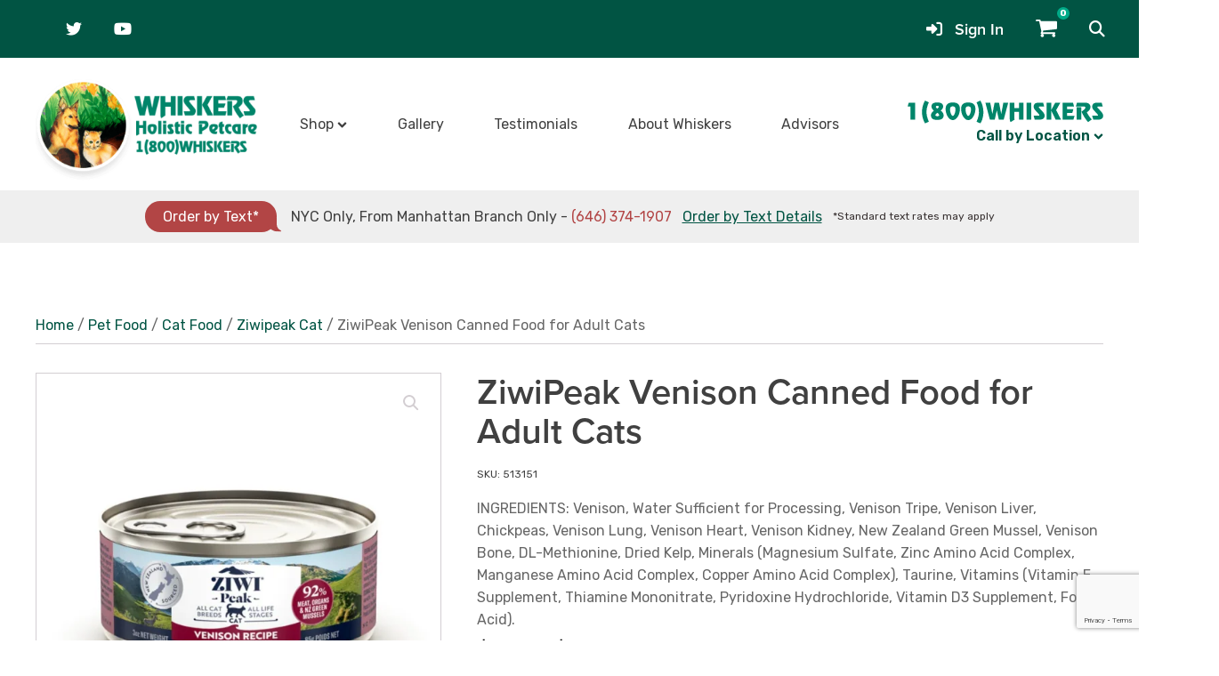

--- FILE ---
content_type: text/html; charset=UTF-8
request_url: https://www.1800whiskers.com/product/ziwipeak-venison-canned-food-for-adult-cats/
body_size: 36471
content:
<!DOCTYPE html>
<html lang="en-US" prefix="og: https://ogp.me/ns#" >
<head>
<meta charset="UTF-8">
<meta name="viewport" content="width=device-width, initial-scale=1.0">
<!-- WP_HEAD() START -->


<link data-minify="1" rel="preload" as="style" href="https://www.1800whiskers.com/wp-content/cache/min/1/mkf4kjx.css?ver=1764817880">
<link data-minify="1" rel="stylesheet" href="https://www.1800whiskers.com/wp-content/cache/min/1/mkf4kjx.css?ver=1764817880">
<script>window._wca = window._wca || [];</script>

<!-- Search Engine Optimization by Rank Math - https://rankmath.com/ -->
<title>ZiwiPeak Venison Canned Food for Adult Cats - Whiskers Holistic Petcare</title>
<link data-rocket-preload as="style" href="https://fonts.googleapis.com/css?family=Rubik%3A100%2C200%2C300%2C400%2C500%2C600%2C700%2C800%2C900&#038;display=swap" rel="preload">
<link href="https://fonts.googleapis.com/css?family=Rubik%3A100%2C200%2C300%2C400%2C500%2C600%2C700%2C800%2C900&#038;display=swap" media="print" onload="this.media=&#039;all&#039;" rel="stylesheet">
<noscript data-wpr-hosted-gf-parameters=""><link rel="stylesheet" href="https://fonts.googleapis.com/css?family=Rubik%3A100%2C200%2C300%2C400%2C500%2C600%2C700%2C800%2C900&#038;display=swap"></noscript>
<meta name="description" content="INGREDIENTS: Venison, Water Sufficient for Processing, Venison Tripe, Venison Liver, Chickpeas, Venison Lung, Venison Heart, Venison Kidney, New Zealand Green Mussel, Venison Bone, DL-Methionine, Dried Kelp, Minerals (Magnesium Sulfate, Zinc Amino Acid Complex, Manganese Amino Acid Complex, Copper Amino Acid Complex), Taurine, Vitamins (Vitamin E Supplement, Thiamine Mononitrate, Pyridoxine Hydrochloride, Vitamin D3 Supplement, Folic Acid)."/>
<meta name="robots" content="index, follow, max-snippet:-1, max-video-preview:-1, max-image-preview:large"/>
<link rel="canonical" href="https://www.1800whiskers.com/product/ziwipeak-venison-canned-food-for-adult-cats/" />
<meta property="og:locale" content="en_US" />
<meta property="og:type" content="product" />
<meta property="og:title" content="ZiwiPeak Venison Canned Food for Adult Cats - Whiskers Holistic Petcare" />
<meta property="og:description" content="INGREDIENTS: Venison, Water Sufficient for Processing, Venison Tripe, Venison Liver, Chickpeas, Venison Lung, Venison Heart, Venison Kidney, New Zealand Green Mussel, Venison Bone, DL-Methionine, Dried Kelp, Minerals (Magnesium Sulfate, Zinc Amino Acid Complex, Manganese Amino Acid Complex, Copper Amino Acid Complex), Taurine, Vitamins (Vitamin E Supplement, Thiamine Mononitrate, Pyridoxine Hydrochloride, Vitamin D3 Supplement, Folic Acid)." />
<meta property="og:url" content="https://www.1800whiskers.com/product/ziwipeak-venison-canned-food-for-adult-cats/" />
<meta property="og:site_name" content="Whiskers Holistic Petcare" />
<meta property="og:updated_time" content="2025-11-16T14:10:49-05:00" />
<meta property="og:image" content="https://www.1800whiskers.com/wp-content/uploads/2022/01/ZPCCV0085C-US.MAIN_720x.webp" />
<meta property="og:image:secure_url" content="https://www.1800whiskers.com/wp-content/uploads/2022/01/ZPCCV0085C-US.MAIN_720x.webp" />
<meta property="og:image:width" content="720" />
<meta property="og:image:height" content="720" />
<meta property="og:image:alt" content="ZiwiPeak Venison Canned Food for Adult Cats" />
<meta property="og:image:type" content="image/webp" />
<meta property="product:availability" content="instock" />
<meta name="twitter:card" content="summary_large_image" />
<meta name="twitter:title" content="ZiwiPeak Venison Canned Food for Adult Cats - Whiskers Holistic Petcare" />
<meta name="twitter:description" content="INGREDIENTS: Venison, Water Sufficient for Processing, Venison Tripe, Venison Liver, Chickpeas, Venison Lung, Venison Heart, Venison Kidney, New Zealand Green Mussel, Venison Bone, DL-Methionine, Dried Kelp, Minerals (Magnesium Sulfate, Zinc Amino Acid Complex, Manganese Amino Acid Complex, Copper Amino Acid Complex), Taurine, Vitamins (Vitamin E Supplement, Thiamine Mononitrate, Pyridoxine Hydrochloride, Vitamin D3 Supplement, Folic Acid)." />
<meta name="twitter:image" content="https://www.1800whiskers.com/wp-content/uploads/2022/01/ZPCCV0085C-US.MAIN_720x.webp" />
<meta name="twitter:label1" content="Price" />
<meta name="twitter:data1" content="&#036;17.16 - &#036;170.77" />
<meta name="twitter:label2" content="Availability" />
<meta name="twitter:data2" content="In stock" />
<script type="application/ld+json" class="rank-math-schema">{"@context":"https://schema.org","@graph":[{"@type":["Person","Organization"],"@id":"https://www.1800whiskers.com/#person","name":"Boilerplate"},{"@type":"WebSite","@id":"https://www.1800whiskers.com/#website","url":"https://www.1800whiskers.com","name":"Boilerplate","publisher":{"@id":"https://www.1800whiskers.com/#person"},"inLanguage":"en-US"},{"@type":"ImageObject","@id":"https://www.1800whiskers.com/wp-content/uploads/2022/01/ZPCCV0085C-US.MAIN_720x.webp","url":"https://www.1800whiskers.com/wp-content/uploads/2022/01/ZPCCV0085C-US.MAIN_720x.webp","width":"720","height":"720","inLanguage":"en-US"},{"@type":"ItemPage","@id":"https://www.1800whiskers.com/product/ziwipeak-venison-canned-food-for-adult-cats/#webpage","url":"https://www.1800whiskers.com/product/ziwipeak-venison-canned-food-for-adult-cats/","name":"ZiwiPeak Venison Canned Food for Adult Cats - Whiskers Holistic Petcare","datePublished":"2022-01-27T20:36:29-05:00","dateModified":"2025-11-16T14:10:49-05:00","isPartOf":{"@id":"https://www.1800whiskers.com/#website"},"primaryImageOfPage":{"@id":"https://www.1800whiskers.com/wp-content/uploads/2022/01/ZPCCV0085C-US.MAIN_720x.webp"},"inLanguage":"en-US"},{"@type":"Product","name":"ZiwiPeak Venison Canned Food for Adult Cats - Whiskers Holistic Petcare","description":"INGREDIENTS: Venison, Water Sufficient for Processing, Venison Tripe, Venison Liver, Chickpeas, Venison Lung, Venison Heart, Venison Kidney, New Zealand Green Mussel, Venison Bone, DL-Methionine, Dried Kelp, Minerals (Magnesium Sulfate, Zinc Amino Acid Complex, Manganese Amino Acid Complex, Copper Amino Acid Complex), Taurine, Vitamins (Vitamin E Supplement, Thiamine Mononitrate, Pyridoxine Hydrochloride, Vitamin D3 Supplement, Folic Acid).","sku":"513151","category":"Pet Food &gt; Cat Food","mainEntityOfPage":{"@id":"https://www.1800whiskers.com/product/ziwipeak-venison-canned-food-for-adult-cats/#webpage"},"weight":{"@type":"QuantitativeValue","unitCode":"LBR","value":"1"},"height":{"@type":"QuantitativeValue","unitCode":"INH","value":"2"},"width":{"@type":"QuantitativeValue","unitCode":"INH","value":"2"},"depth":{"@type":"QuantitativeValue","unitCode":"INH","value":"1"},"image":[{"@type":"ImageObject","url":"https://www.1800whiskers.com/wp-content/uploads/2022/01/ZPCCV0085C-US.MAIN_720x.webp","height":"720","width":"720"}],"offers":{"@type":"AggregateOffer","lowPrice":"17.16","highPrice":"170.77","offerCount":"6","priceCurrency":"USD","availability":"http://schema.org/InStock","seller":{"@type":"Person","@id":"https://www.1800whiskers.com/","name":"Boilerplate","url":"https://www.1800whiskers.com"},"url":"https://www.1800whiskers.com/product/ziwipeak-venison-canned-food-for-adult-cats/"},"@id":"https://www.1800whiskers.com/product/ziwipeak-venison-canned-food-for-adult-cats/#richSnippet"}]}</script>
<!-- /Rank Math WordPress SEO plugin -->

<link rel='dns-prefetch' href='//www.google.com' />
<link rel='dns-prefetch' href='//stats.wp.com' />
<link rel='dns-prefetch' href='//use.fontawesome.com' />
<link href='https://fonts.gstatic.com' crossorigin rel='preconnect' />
<link rel="alternate" title="oEmbed (JSON)" type="application/json+oembed" href="https://www.1800whiskers.com/wp-json/oembed/1.0/embed?url=https%3A%2F%2Fwww.1800whiskers.com%2Fproduct%2Fziwipeak-venison-canned-food-for-adult-cats%2F" />
<link rel="alternate" title="oEmbed (XML)" type="text/xml+oembed" href="https://www.1800whiskers.com/wp-json/oembed/1.0/embed?url=https%3A%2F%2Fwww.1800whiskers.com%2Fproduct%2Fziwipeak-venison-canned-food-for-adult-cats%2F&#038;format=xml" />
		<!-- This site uses the Google Analytics by MonsterInsights plugin v9.11.0 - Using Analytics tracking - https://www.monsterinsights.com/ -->
							<script src="//www.googletagmanager.com/gtag/js?id=G-KYRC81JZHT"  data-cfasync="false" data-wpfc-render="false" type="text/javascript" async></script>
			<script data-cfasync="false" data-wpfc-render="false" type="text/javascript">
				var mi_version = '9.11.0';
				var mi_track_user = true;
				var mi_no_track_reason = '';
								var MonsterInsightsDefaultLocations = {"page_location":"https:\/\/www.1800whiskers.com\/product\/ziwipeak-venison-canned-food-for-adult-cats\/"};
								if ( typeof MonsterInsightsPrivacyGuardFilter === 'function' ) {
					var MonsterInsightsLocations = (typeof MonsterInsightsExcludeQuery === 'object') ? MonsterInsightsPrivacyGuardFilter( MonsterInsightsExcludeQuery ) : MonsterInsightsPrivacyGuardFilter( MonsterInsightsDefaultLocations );
				} else {
					var MonsterInsightsLocations = (typeof MonsterInsightsExcludeQuery === 'object') ? MonsterInsightsExcludeQuery : MonsterInsightsDefaultLocations;
				}

								var disableStrs = [
										'ga-disable-G-KYRC81JZHT',
									];

				/* Function to detect opted out users */
				function __gtagTrackerIsOptedOut() {
					for (var index = 0; index < disableStrs.length; index++) {
						if (document.cookie.indexOf(disableStrs[index] + '=true') > -1) {
							return true;
						}
					}

					return false;
				}

				/* Disable tracking if the opt-out cookie exists. */
				if (__gtagTrackerIsOptedOut()) {
					for (var index = 0; index < disableStrs.length; index++) {
						window[disableStrs[index]] = true;
					}
				}

				/* Opt-out function */
				function __gtagTrackerOptout() {
					for (var index = 0; index < disableStrs.length; index++) {
						document.cookie = disableStrs[index] + '=true; expires=Thu, 31 Dec 2099 23:59:59 UTC; path=/';
						window[disableStrs[index]] = true;
					}
				}

				if ('undefined' === typeof gaOptout) {
					function gaOptout() {
						__gtagTrackerOptout();
					}
				}
								window.dataLayer = window.dataLayer || [];

				window.MonsterInsightsDualTracker = {
					helpers: {},
					trackers: {},
				};
				if (mi_track_user) {
					function __gtagDataLayer() {
						dataLayer.push(arguments);
					}

					function __gtagTracker(type, name, parameters) {
						if (!parameters) {
							parameters = {};
						}

						if (parameters.send_to) {
							__gtagDataLayer.apply(null, arguments);
							return;
						}

						if (type === 'event') {
														parameters.send_to = monsterinsights_frontend.v4_id;
							var hookName = name;
							if (typeof parameters['event_category'] !== 'undefined') {
								hookName = parameters['event_category'] + ':' + name;
							}

							if (typeof MonsterInsightsDualTracker.trackers[hookName] !== 'undefined') {
								MonsterInsightsDualTracker.trackers[hookName](parameters);
							} else {
								__gtagDataLayer('event', name, parameters);
							}
							
						} else {
							__gtagDataLayer.apply(null, arguments);
						}
					}

					__gtagTracker('js', new Date());
					__gtagTracker('set', {
						'developer_id.dZGIzZG': true,
											});
					if ( MonsterInsightsLocations.page_location ) {
						__gtagTracker('set', MonsterInsightsLocations);
					}
										__gtagTracker('config', 'G-KYRC81JZHT', {"forceSSL":"true","link_attribution":"true"} );
										window.gtag = __gtagTracker;										(function () {
						/* https://developers.google.com/analytics/devguides/collection/analyticsjs/ */
						/* ga and __gaTracker compatibility shim. */
						var noopfn = function () {
							return null;
						};
						var newtracker = function () {
							return new Tracker();
						};
						var Tracker = function () {
							return null;
						};
						var p = Tracker.prototype;
						p.get = noopfn;
						p.set = noopfn;
						p.send = function () {
							var args = Array.prototype.slice.call(arguments);
							args.unshift('send');
							__gaTracker.apply(null, args);
						};
						var __gaTracker = function () {
							var len = arguments.length;
							if (len === 0) {
								return;
							}
							var f = arguments[len - 1];
							if (typeof f !== 'object' || f === null || typeof f.hitCallback !== 'function') {
								if ('send' === arguments[0]) {
									var hitConverted, hitObject = false, action;
									if ('event' === arguments[1]) {
										if ('undefined' !== typeof arguments[3]) {
											hitObject = {
												'eventAction': arguments[3],
												'eventCategory': arguments[2],
												'eventLabel': arguments[4],
												'value': arguments[5] ? arguments[5] : 1,
											}
										}
									}
									if ('pageview' === arguments[1]) {
										if ('undefined' !== typeof arguments[2]) {
											hitObject = {
												'eventAction': 'page_view',
												'page_path': arguments[2],
											}
										}
									}
									if (typeof arguments[2] === 'object') {
										hitObject = arguments[2];
									}
									if (typeof arguments[5] === 'object') {
										Object.assign(hitObject, arguments[5]);
									}
									if ('undefined' !== typeof arguments[1].hitType) {
										hitObject = arguments[1];
										if ('pageview' === hitObject.hitType) {
											hitObject.eventAction = 'page_view';
										}
									}
									if (hitObject) {
										action = 'timing' === arguments[1].hitType ? 'timing_complete' : hitObject.eventAction;
										hitConverted = mapArgs(hitObject);
										__gtagTracker('event', action, hitConverted);
									}
								}
								return;
							}

							function mapArgs(args) {
								var arg, hit = {};
								var gaMap = {
									'eventCategory': 'event_category',
									'eventAction': 'event_action',
									'eventLabel': 'event_label',
									'eventValue': 'event_value',
									'nonInteraction': 'non_interaction',
									'timingCategory': 'event_category',
									'timingVar': 'name',
									'timingValue': 'value',
									'timingLabel': 'event_label',
									'page': 'page_path',
									'location': 'page_location',
									'title': 'page_title',
									'referrer' : 'page_referrer',
								};
								for (arg in args) {
																		if (!(!args.hasOwnProperty(arg) || !gaMap.hasOwnProperty(arg))) {
										hit[gaMap[arg]] = args[arg];
									} else {
										hit[arg] = args[arg];
									}
								}
								return hit;
							}

							try {
								f.hitCallback();
							} catch (ex) {
							}
						};
						__gaTracker.create = newtracker;
						__gaTracker.getByName = newtracker;
						__gaTracker.getAll = function () {
							return [];
						};
						__gaTracker.remove = noopfn;
						__gaTracker.loaded = true;
						window['__gaTracker'] = __gaTracker;
					})();
									} else {
										console.log("");
					(function () {
						function __gtagTracker() {
							return null;
						}

						window['__gtagTracker'] = __gtagTracker;
						window['gtag'] = __gtagTracker;
					})();
									}
			</script>
							<!-- / Google Analytics by MonsterInsights -->
		<style id='wp-img-auto-sizes-contain-inline-css' type='text/css'>
img:is([sizes=auto i],[sizes^="auto," i]){contain-intrinsic-size:3000px 1500px}
/*# sourceURL=wp-img-auto-sizes-contain-inline-css */
</style>
<link rel='stylesheet' id='wp-components-css' href='https://www.1800whiskers.com/wp-includes/css/dist/components/style.min.css?ver=6.9' type='text/css' media='all' />
<link data-minify="1" rel='stylesheet' id='flexible-shipping-ups-blocks-integration-frontend-css' href='https://www.1800whiskers.com/wp-content/cache/background-css/1/www.1800whiskers.com/wp-content/cache/min/1/wp-content/plugins/flexible-shipping-ups/build/point-selection-block-frontend.css?ver=1764817880&wpr_t=1766368422' type='text/css' media='all' />
<link data-minify="1" rel='stylesheet' id='flexible-shipping-ups-blocks-integration-editor-css' href='https://www.1800whiskers.com/wp-content/cache/background-css/1/www.1800whiskers.com/wp-content/cache/min/1/wp-content/plugins/flexible-shipping-ups/build/point-selection-block.css?ver=1764817880&wpr_t=1766368422' type='text/css' media='all' />
<link rel='stylesheet' id='wp-block-library-css' href='https://www.1800whiskers.com/wp-includes/css/dist/block-library/style.min.css?ver=6.9' type='text/css' media='all' />
<style id='global-styles-inline-css' type='text/css'>
:root{--wp--preset--aspect-ratio--square: 1;--wp--preset--aspect-ratio--4-3: 4/3;--wp--preset--aspect-ratio--3-4: 3/4;--wp--preset--aspect-ratio--3-2: 3/2;--wp--preset--aspect-ratio--2-3: 2/3;--wp--preset--aspect-ratio--16-9: 16/9;--wp--preset--aspect-ratio--9-16: 9/16;--wp--preset--color--black: #000000;--wp--preset--color--cyan-bluish-gray: #abb8c3;--wp--preset--color--white: #ffffff;--wp--preset--color--pale-pink: #f78da7;--wp--preset--color--vivid-red: #cf2e2e;--wp--preset--color--luminous-vivid-orange: #ff6900;--wp--preset--color--luminous-vivid-amber: #fcb900;--wp--preset--color--light-green-cyan: #7bdcb5;--wp--preset--color--vivid-green-cyan: #00d084;--wp--preset--color--pale-cyan-blue: #8ed1fc;--wp--preset--color--vivid-cyan-blue: #0693e3;--wp--preset--color--vivid-purple: #9b51e0;--wp--preset--gradient--vivid-cyan-blue-to-vivid-purple: linear-gradient(135deg,rgb(6,147,227) 0%,rgb(155,81,224) 100%);--wp--preset--gradient--light-green-cyan-to-vivid-green-cyan: linear-gradient(135deg,rgb(122,220,180) 0%,rgb(0,208,130) 100%);--wp--preset--gradient--luminous-vivid-amber-to-luminous-vivid-orange: linear-gradient(135deg,rgb(252,185,0) 0%,rgb(255,105,0) 100%);--wp--preset--gradient--luminous-vivid-orange-to-vivid-red: linear-gradient(135deg,rgb(255,105,0) 0%,rgb(207,46,46) 100%);--wp--preset--gradient--very-light-gray-to-cyan-bluish-gray: linear-gradient(135deg,rgb(238,238,238) 0%,rgb(169,184,195) 100%);--wp--preset--gradient--cool-to-warm-spectrum: linear-gradient(135deg,rgb(74,234,220) 0%,rgb(151,120,209) 20%,rgb(207,42,186) 40%,rgb(238,44,130) 60%,rgb(251,105,98) 80%,rgb(254,248,76) 100%);--wp--preset--gradient--blush-light-purple: linear-gradient(135deg,rgb(255,206,236) 0%,rgb(152,150,240) 100%);--wp--preset--gradient--blush-bordeaux: linear-gradient(135deg,rgb(254,205,165) 0%,rgb(254,45,45) 50%,rgb(107,0,62) 100%);--wp--preset--gradient--luminous-dusk: linear-gradient(135deg,rgb(255,203,112) 0%,rgb(199,81,192) 50%,rgb(65,88,208) 100%);--wp--preset--gradient--pale-ocean: linear-gradient(135deg,rgb(255,245,203) 0%,rgb(182,227,212) 50%,rgb(51,167,181) 100%);--wp--preset--gradient--electric-grass: linear-gradient(135deg,rgb(202,248,128) 0%,rgb(113,206,126) 100%);--wp--preset--gradient--midnight: linear-gradient(135deg,rgb(2,3,129) 0%,rgb(40,116,252) 100%);--wp--preset--font-size--small: 13px;--wp--preset--font-size--medium: 20px;--wp--preset--font-size--large: 36px;--wp--preset--font-size--x-large: 42px;--wp--preset--spacing--20: 0.44rem;--wp--preset--spacing--30: 0.67rem;--wp--preset--spacing--40: 1rem;--wp--preset--spacing--50: 1.5rem;--wp--preset--spacing--60: 2.25rem;--wp--preset--spacing--70: 3.38rem;--wp--preset--spacing--80: 5.06rem;--wp--preset--shadow--natural: 6px 6px 9px rgba(0, 0, 0, 0.2);--wp--preset--shadow--deep: 12px 12px 50px rgba(0, 0, 0, 0.4);--wp--preset--shadow--sharp: 6px 6px 0px rgba(0, 0, 0, 0.2);--wp--preset--shadow--outlined: 6px 6px 0px -3px rgb(255, 255, 255), 6px 6px rgb(0, 0, 0);--wp--preset--shadow--crisp: 6px 6px 0px rgb(0, 0, 0);}:where(.is-layout-flex){gap: 0.5em;}:where(.is-layout-grid){gap: 0.5em;}body .is-layout-flex{display: flex;}.is-layout-flex{flex-wrap: wrap;align-items: center;}.is-layout-flex > :is(*, div){margin: 0;}body .is-layout-grid{display: grid;}.is-layout-grid > :is(*, div){margin: 0;}:where(.wp-block-columns.is-layout-flex){gap: 2em;}:where(.wp-block-columns.is-layout-grid){gap: 2em;}:where(.wp-block-post-template.is-layout-flex){gap: 1.25em;}:where(.wp-block-post-template.is-layout-grid){gap: 1.25em;}.has-black-color{color: var(--wp--preset--color--black) !important;}.has-cyan-bluish-gray-color{color: var(--wp--preset--color--cyan-bluish-gray) !important;}.has-white-color{color: var(--wp--preset--color--white) !important;}.has-pale-pink-color{color: var(--wp--preset--color--pale-pink) !important;}.has-vivid-red-color{color: var(--wp--preset--color--vivid-red) !important;}.has-luminous-vivid-orange-color{color: var(--wp--preset--color--luminous-vivid-orange) !important;}.has-luminous-vivid-amber-color{color: var(--wp--preset--color--luminous-vivid-amber) !important;}.has-light-green-cyan-color{color: var(--wp--preset--color--light-green-cyan) !important;}.has-vivid-green-cyan-color{color: var(--wp--preset--color--vivid-green-cyan) !important;}.has-pale-cyan-blue-color{color: var(--wp--preset--color--pale-cyan-blue) !important;}.has-vivid-cyan-blue-color{color: var(--wp--preset--color--vivid-cyan-blue) !important;}.has-vivid-purple-color{color: var(--wp--preset--color--vivid-purple) !important;}.has-black-background-color{background-color: var(--wp--preset--color--black) !important;}.has-cyan-bluish-gray-background-color{background-color: var(--wp--preset--color--cyan-bluish-gray) !important;}.has-white-background-color{background-color: var(--wp--preset--color--white) !important;}.has-pale-pink-background-color{background-color: var(--wp--preset--color--pale-pink) !important;}.has-vivid-red-background-color{background-color: var(--wp--preset--color--vivid-red) !important;}.has-luminous-vivid-orange-background-color{background-color: var(--wp--preset--color--luminous-vivid-orange) !important;}.has-luminous-vivid-amber-background-color{background-color: var(--wp--preset--color--luminous-vivid-amber) !important;}.has-light-green-cyan-background-color{background-color: var(--wp--preset--color--light-green-cyan) !important;}.has-vivid-green-cyan-background-color{background-color: var(--wp--preset--color--vivid-green-cyan) !important;}.has-pale-cyan-blue-background-color{background-color: var(--wp--preset--color--pale-cyan-blue) !important;}.has-vivid-cyan-blue-background-color{background-color: var(--wp--preset--color--vivid-cyan-blue) !important;}.has-vivid-purple-background-color{background-color: var(--wp--preset--color--vivid-purple) !important;}.has-black-border-color{border-color: var(--wp--preset--color--black) !important;}.has-cyan-bluish-gray-border-color{border-color: var(--wp--preset--color--cyan-bluish-gray) !important;}.has-white-border-color{border-color: var(--wp--preset--color--white) !important;}.has-pale-pink-border-color{border-color: var(--wp--preset--color--pale-pink) !important;}.has-vivid-red-border-color{border-color: var(--wp--preset--color--vivid-red) !important;}.has-luminous-vivid-orange-border-color{border-color: var(--wp--preset--color--luminous-vivid-orange) !important;}.has-luminous-vivid-amber-border-color{border-color: var(--wp--preset--color--luminous-vivid-amber) !important;}.has-light-green-cyan-border-color{border-color: var(--wp--preset--color--light-green-cyan) !important;}.has-vivid-green-cyan-border-color{border-color: var(--wp--preset--color--vivid-green-cyan) !important;}.has-pale-cyan-blue-border-color{border-color: var(--wp--preset--color--pale-cyan-blue) !important;}.has-vivid-cyan-blue-border-color{border-color: var(--wp--preset--color--vivid-cyan-blue) !important;}.has-vivid-purple-border-color{border-color: var(--wp--preset--color--vivid-purple) !important;}.has-vivid-cyan-blue-to-vivid-purple-gradient-background{background: var(--wp--preset--gradient--vivid-cyan-blue-to-vivid-purple) !important;}.has-light-green-cyan-to-vivid-green-cyan-gradient-background{background: var(--wp--preset--gradient--light-green-cyan-to-vivid-green-cyan) !important;}.has-luminous-vivid-amber-to-luminous-vivid-orange-gradient-background{background: var(--wp--preset--gradient--luminous-vivid-amber-to-luminous-vivid-orange) !important;}.has-luminous-vivid-orange-to-vivid-red-gradient-background{background: var(--wp--preset--gradient--luminous-vivid-orange-to-vivid-red) !important;}.has-very-light-gray-to-cyan-bluish-gray-gradient-background{background: var(--wp--preset--gradient--very-light-gray-to-cyan-bluish-gray) !important;}.has-cool-to-warm-spectrum-gradient-background{background: var(--wp--preset--gradient--cool-to-warm-spectrum) !important;}.has-blush-light-purple-gradient-background{background: var(--wp--preset--gradient--blush-light-purple) !important;}.has-blush-bordeaux-gradient-background{background: var(--wp--preset--gradient--blush-bordeaux) !important;}.has-luminous-dusk-gradient-background{background: var(--wp--preset--gradient--luminous-dusk) !important;}.has-pale-ocean-gradient-background{background: var(--wp--preset--gradient--pale-ocean) !important;}.has-electric-grass-gradient-background{background: var(--wp--preset--gradient--electric-grass) !important;}.has-midnight-gradient-background{background: var(--wp--preset--gradient--midnight) !important;}.has-small-font-size{font-size: var(--wp--preset--font-size--small) !important;}.has-medium-font-size{font-size: var(--wp--preset--font-size--medium) !important;}.has-large-font-size{font-size: var(--wp--preset--font-size--large) !important;}.has-x-large-font-size{font-size: var(--wp--preset--font-size--x-large) !important;}
/*# sourceURL=global-styles-inline-css */
</style>

<style id='classic-theme-styles-inline-css' type='text/css'>
/*! This file is auto-generated */
.wp-block-button__link{color:#fff;background-color:#32373c;border-radius:9999px;box-shadow:none;text-decoration:none;padding:calc(.667em + 2px) calc(1.333em + 2px);font-size:1.125em}.wp-block-file__button{background:#32373c;color:#fff;text-decoration:none}
/*# sourceURL=/wp-includes/css/classic-themes.min.css */
</style>
<style id='font-awesome-svg-styles-default-inline-css' type='text/css'>
.svg-inline--fa {
  display: inline-block;
  height: 1em;
  overflow: visible;
  vertical-align: -.125em;
}
/*# sourceURL=font-awesome-svg-styles-default-inline-css */
</style>
<link data-minify="1" rel='stylesheet' id='font-awesome-svg-styles-css' href='https://www.1800whiskers.com/wp-content/cache/min/1/wp-content/uploads/font-awesome/v6.6.0/css/svg-with-js.css?ver=1764817880' type='text/css' media='all' />
<style id='font-awesome-svg-styles-inline-css' type='text/css'>
   .wp-block-font-awesome-icon svg::before,
   .wp-rich-text-font-awesome-icon svg::before {content: unset;}
/*# sourceURL=font-awesome-svg-styles-inline-css */
</style>
<link data-minify="1" rel='stylesheet' id='oxygen-css' href='https://www.1800whiskers.com/wp-content/cache/min/1/wp-content/plugins/oxygen/component-framework/oxygen.css?ver=1764817880' type='text/css' media='all' />
<link rel='stylesheet' id='photoswipe-css' href='https://www.1800whiskers.com/wp-content/cache/background-css/1/www.1800whiskers.com/wp-content/plugins/woocommerce/assets/css/photoswipe/photoswipe.min.css?ver=10.4.2&wpr_t=1766368422' type='text/css' media='all' />
<link rel='stylesheet' id='photoswipe-default-skin-css' href='https://www.1800whiskers.com/wp-content/cache/background-css/1/www.1800whiskers.com/wp-content/plugins/woocommerce/assets/css/photoswipe/default-skin/default-skin.min.css?ver=10.4.2&wpr_t=1766368422' type='text/css' media='all' />
<link data-minify="1" rel='stylesheet' id='woocommerce-layout-css' href='https://www.1800whiskers.com/wp-content/cache/min/1/wp-content/plugins/woocommerce/assets/css/woocommerce-layout.css?ver=1764817880' type='text/css' media='all' />
<style id='woocommerce-layout-inline-css' type='text/css'>

	.infinite-scroll .woocommerce-pagination {
		display: none;
	}
/*# sourceURL=woocommerce-layout-inline-css */
</style>
<link data-minify="1" rel='stylesheet' id='woocommerce-smallscreen-css' href='https://www.1800whiskers.com/wp-content/cache/min/1/wp-content/plugins/woocommerce/assets/css/woocommerce-smallscreen.css?ver=1764817880' type='text/css' media='only screen and (max-width: 768px)' />
<link data-minify="1" rel='stylesheet' id='woocommerce-general-css' href='https://www.1800whiskers.com/wp-content/cache/background-css/1/www.1800whiskers.com/wp-content/cache/min/1/wp-content/plugins/woocommerce/assets/css/woocommerce.css?ver=1764817880&wpr_t=1766368422' type='text/css' media='all' />
<style id='woocommerce-inline-inline-css' type='text/css'>
.woocommerce form .form-row .required { visibility: visible; }
/*# sourceURL=woocommerce-inline-inline-css */
</style>
<link rel='stylesheet' id='aws-pro-style-css' href='https://www.1800whiskers.com/wp-content/cache/background-css/1/www.1800whiskers.com/wp-content/plugins/advanced-woo-search-pro/assets/css/common.min.css?ver=pro3.50&wpr_t=1766368422' type='text/css' media='all' />
<link data-minify="1" rel='stylesheet' id='font-awesome-official-css' href='https://www.1800whiskers.com/wp-content/cache/min/1/releases/v6.6.0/css/all.css?ver=1764817881' type='text/css' media='all' crossorigin="anonymous" />
<link data-minify="1" rel='stylesheet' id='font-awesome-official-v4shim-css' href='https://www.1800whiskers.com/wp-content/cache/min/1/releases/v6.6.0/css/v4-shims.css?ver=1764817881' type='text/css' media='all' crossorigin="anonymous" />
<script type="text/javascript" src="https://www.1800whiskers.com/wp-content/plugins/google-analytics-for-wordpress/assets/js/frontend-gtag.min.js?ver=9.11.0" id="monsterinsights-frontend-script-js" async="async" data-wp-strategy="async"></script>
<script data-cfasync="false" data-wpfc-render="false" type="text/javascript" id='monsterinsights-frontend-script-js-extra'>/* <![CDATA[ */
var monsterinsights_frontend = {"js_events_tracking":"true","download_extensions":"doc,pdf,ppt,zip,xls,docx,pptx,xlsx","inbound_paths":"[{\"path\":\"\\\/go\\\/\",\"label\":\"affiliate\"},{\"path\":\"\\\/recommend\\\/\",\"label\":\"affiliate\"}]","home_url":"https:\/\/www.1800whiskers.com","hash_tracking":"false","v4_id":"G-KYRC81JZHT"};/* ]]> */
</script>
<script type="text/javascript" src="https://www.1800whiskers.com/wp-includes/js/jquery/jquery.min.js?ver=3.7.1" id="jquery-core-js" data-rocket-defer defer></script>
<script data-minify="1" type="text/javascript" src="https://www.1800whiskers.com/wp-content/cache/min/1/wp-content/plugins/recaptcha-woo/js/rcfwc.js?ver=1764817881" id="rcfwc-js-js" defer="defer" data-wp-strategy="defer"></script>
<script type="text/javascript" src="https://www.google.com/recaptcha/api.js?hl=en_US" id="recaptcha-js" defer="defer" data-wp-strategy="defer"></script>
<script type="text/javascript" src="https://www.1800whiskers.com/wp-content/plugins/woocommerce/assets/js/jquery-blockui/jquery.blockUI.min.js?ver=2.7.0-wc.10.4.2" id="wc-jquery-blockui-js" defer="defer" data-wp-strategy="defer"></script>
<script type="text/javascript" id="wc-add-to-cart-js-extra">
/* <![CDATA[ */
var wc_add_to_cart_params = {"ajax_url":"/wp-admin/admin-ajax.php","wc_ajax_url":"/?wc-ajax=%%endpoint%%","i18n_view_cart":"View cart","cart_url":"https://www.1800whiskers.com/cart/","is_cart":"","cart_redirect_after_add":"no"};
//# sourceURL=wc-add-to-cart-js-extra
/* ]]> */
</script>
<script type="text/javascript" src="https://www.1800whiskers.com/wp-content/plugins/woocommerce/assets/js/frontend/add-to-cart.min.js?ver=10.4.2" id="wc-add-to-cart-js" defer="defer" data-wp-strategy="defer"></script>
<script type="text/javascript" src="https://www.1800whiskers.com/wp-content/plugins/woocommerce/assets/js/zoom/jquery.zoom.min.js?ver=1.7.21-wc.10.4.2" id="wc-zoom-js" defer="defer" data-wp-strategy="defer"></script>
<script type="text/javascript" src="https://www.1800whiskers.com/wp-content/plugins/woocommerce/assets/js/flexslider/jquery.flexslider.min.js?ver=2.7.2-wc.10.4.2" id="wc-flexslider-js" defer="defer" data-wp-strategy="defer"></script>
<script type="text/javascript" src="https://www.1800whiskers.com/wp-content/plugins/woocommerce/assets/js/photoswipe/photoswipe.min.js?ver=4.1.1-wc.10.4.2" id="wc-photoswipe-js" defer="defer" data-wp-strategy="defer"></script>
<script type="text/javascript" src="https://www.1800whiskers.com/wp-content/plugins/woocommerce/assets/js/photoswipe/photoswipe-ui-default.min.js?ver=4.1.1-wc.10.4.2" id="wc-photoswipe-ui-default-js" defer="defer" data-wp-strategy="defer"></script>
<script type="text/javascript" id="wc-single-product-js-extra">
/* <![CDATA[ */
var wc_single_product_params = {"i18n_required_rating_text":"Please select a rating","i18n_rating_options":["1 of 5 stars","2 of 5 stars","3 of 5 stars","4 of 5 stars","5 of 5 stars"],"i18n_product_gallery_trigger_text":"View full-screen image gallery","review_rating_required":"yes","flexslider":{"rtl":false,"animation":"slide","smoothHeight":true,"directionNav":false,"controlNav":"thumbnails","slideshow":false,"animationSpeed":500,"animationLoop":false,"allowOneSlide":false,"touch":false},"zoom_enabled":"1","zoom_options":[],"photoswipe_enabled":"1","photoswipe_options":{"shareEl":false,"closeOnScroll":false,"history":false,"hideAnimationDuration":0,"showAnimationDuration":0},"flexslider_enabled":"1"};
//# sourceURL=wc-single-product-js-extra
/* ]]> */
</script>
<script type="text/javascript" src="https://www.1800whiskers.com/wp-content/plugins/woocommerce/assets/js/frontend/single-product.min.js?ver=10.4.2" id="wc-single-product-js" defer="defer" data-wp-strategy="defer"></script>
<script type="text/javascript" src="https://www.1800whiskers.com/wp-content/plugins/woocommerce/assets/js/js-cookie/js.cookie.min.js?ver=2.1.4-wc.10.4.2" id="wc-js-cookie-js" defer="defer" data-wp-strategy="defer"></script>
<script type="text/javascript" id="woocommerce-js-extra">
/* <![CDATA[ */
var woocommerce_params = {"ajax_url":"/wp-admin/admin-ajax.php","wc_ajax_url":"/?wc-ajax=%%endpoint%%","i18n_password_show":"Show password","i18n_password_hide":"Hide password"};
//# sourceURL=woocommerce-js-extra
/* ]]> */
</script>
<script type="text/javascript" src="https://www.1800whiskers.com/wp-content/plugins/woocommerce/assets/js/frontend/woocommerce.min.js?ver=10.4.2" id="woocommerce-js" defer="defer" data-wp-strategy="defer"></script>
<script type="text/javascript" src="https://stats.wp.com/s-202552.js" id="woocommerce-analytics-js" defer="defer" data-wp-strategy="defer"></script>
<link rel="https://api.w.org/" href="https://www.1800whiskers.com/wp-json/" /><link rel="alternate" title="JSON" type="application/json" href="https://www.1800whiskers.com/wp-json/wp/v2/product/64226" /><link rel="EditURI" type="application/rsd+xml" title="RSD" href="https://www.1800whiskers.com/xmlrpc.php?rsd" />
<meta name="generator" content="WordPress 6.9" />
<link rel='shortlink' href='https://www.1800whiskers.com/?p=64226' />
<script data-minify="1" src="https://www.1800whiskers.com/wp-content/cache/min/1/widget.js?ver=1764817881" data-account="dBeuAkDHrx" data-rocket-defer defer></script>
	<style>img#wpstats{display:none}</style>
			<noscript><style>.woocommerce-product-gallery{ opacity: 1 !important; }</style></noscript>
	<style id='wpcb-styles-header'>
.aws-search-result {
  z-index: 9999999999 !important;
}
.oxy-woo-cart .woocommerce a.remove {
  color: black !important;
}
.oxy-woo-checkout .woocommerce form .form-row .required {
  color: darkred !important;
}
.oxy-woo-mini-cart__flyout {
  display: none !important;
}
.woocommerce-product-gallery {
  opacity: 1 !important;
}
</style><link rel="icon" href="https://www.1800whiskers.com/wp-content/uploads/2022/03/cropped-web-favicvon-32x32.jpg" sizes="32x32" />
<link rel="icon" href="https://www.1800whiskers.com/wp-content/uploads/2022/03/cropped-web-favicvon-192x192.jpg" sizes="192x192" />
<link rel="apple-touch-icon" href="https://www.1800whiskers.com/wp-content/uploads/2022/03/cropped-web-favicvon-180x180.jpg" />
<meta name="msapplication-TileImage" content="https://www.1800whiskers.com/wp-content/uploads/2022/03/cropped-web-favicvon-270x270.jpg" />
<link data-minify="1" rel='stylesheet' id='oxygen-cache-34-css' href='https://www.1800whiskers.com/wp-content/cache/min/1/wp-content/uploads/oxygen/css/34.css?ver=1764817881' type='text/css' media='all' />
<link data-minify="1" rel='stylesheet' id='oxygen-cache-69878-css' href='https://www.1800whiskers.com/wp-content/cache/min/1/wp-content/uploads/oxygen/css/69878.css?ver=1764817905' type='text/css' media='all' />
<link data-minify="1" rel='stylesheet' id='oxygen-universal-styles-css' href='https://www.1800whiskers.com/wp-content/cache/background-css/1/www.1800whiskers.com/wp-content/cache/min/1/wp-content/uploads/oxygen/css/universal.css?ver=1764817881&wpr_t=1766368422' type='text/css' media='all' />
<noscript><style id="rocket-lazyload-nojs-css">.rll-youtube-player, [data-lazy-src]{display:none !important;}</style></noscript><!-- END OF WP_HEAD() -->
<link data-minify="1" rel='stylesheet' id='wc-stripe-blocks-checkout-style-css' href='https://www.1800whiskers.com/wp-content/cache/min/1/wp-content/plugins/woocommerce-gateway-stripe/build/upe-blocks.css?ver=1764817881' type='text/css' media='all' />
<link data-minify="1" rel='stylesheet' id='wc-blocks-style-css' href='https://www.1800whiskers.com/wp-content/cache/min/1/wp-content/plugins/woocommerce/assets/client/blocks/wc-blocks.css?ver=1764817881' type='text/css' media='all' />
<link data-minify="1" rel='stylesheet' id='oxygen-aos-css' href='https://www.1800whiskers.com/wp-content/cache/min/1/wp-content/plugins/oxygen/component-framework/vendor/aos/aos.css?ver=1764817881' type='text/css' media='all' />
<link data-minify="1" rel='stylesheet' id='wc-stripe-upe-classic-css' href='https://www.1800whiskers.com/wp-content/cache/min/1/wp-content/plugins/woocommerce-gateway-stripe/build/upe-classic.css?ver=1764817905' type='text/css' media='all' />
<link data-minify="1" rel='stylesheet' id='stripelink_styles-css' href='https://www.1800whiskers.com/wp-content/cache/background-css/1/www.1800whiskers.com/wp-content/cache/min/1/wp-content/plugins/woocommerce-gateway-stripe/assets/css/stripe-link.css?ver=1764817905&wpr_t=1766368422' type='text/css' media='all' />
<style id="wpr-lazyload-bg-container"></style><style id="wpr-lazyload-bg-exclusion"></style>
<noscript>
<style id="wpr-lazyload-bg-nostyle">.leaflet-control-layers-toggle{--wpr-bg-b8240f43-15a9-44f9-aae3-f3cee1bc9457: url('https://www.1800whiskers.com/wp-content/plugins/flexible-shipping-ups/build/images/layers.416d9136.png');}.leaflet-retina .leaflet-control-layers-toggle{--wpr-bg-0e37da4b-ee3a-4fef-84e0-152e1bc9a54c: url('https://www.1800whiskers.com/wp-content/plugins/flexible-shipping-ups/build/images/layers-2x.8f2c4d11.png');}.leaflet-default-icon-path{--wpr-bg-85a79022-d9ca-4722-8508-98a01dfc034c: url('https://www.1800whiskers.com/wp-content/plugins/flexible-shipping-ups/build/images/marker-icon.2b3e1faf.png');}.leaflet-control-layers-toggle{--wpr-bg-061ab2cb-7985-48f7-8fd1-31fda85424ff: url('https://www.1800whiskers.com/wp-content/plugins/flexible-shipping-ups/build/images/layers.416d9136.png');}.leaflet-retina .leaflet-control-layers-toggle{--wpr-bg-f4262c9d-1d1a-4d7c-bc82-5cd672a404f9: url('https://www.1800whiskers.com/wp-content/plugins/flexible-shipping-ups/build/images/layers-2x.8f2c4d11.png');}.leaflet-default-icon-path{--wpr-bg-78c28b90-12ca-4782-9132-3ba3d61f4f91: url('https://www.1800whiskers.com/wp-content/plugins/flexible-shipping-ups/build/images/marker-icon.2b3e1faf.png');}button.pswp__button{--wpr-bg-2a4bee4a-66c5-45da-92d7-59856f7f7159: url('https://www.1800whiskers.com/wp-content/plugins/woocommerce/assets/css/photoswipe/default-skin/default-skin.png');}.pswp__button,.pswp__button--arrow--left:before,.pswp__button--arrow--right:before{--wpr-bg-6f9a07ec-4d24-4f88-b749-b1cf962c3706: url('https://www.1800whiskers.com/wp-content/plugins/woocommerce/assets/css/photoswipe/default-skin/default-skin.png');}.pswp__preloader--active .pswp__preloader__icn{--wpr-bg-1db2ed8c-2ed2-4475-8133-3760d247a517: url('https://www.1800whiskers.com/wp-content/plugins/woocommerce/assets/css/photoswipe/default-skin/preloader.gif');}.pswp--svg .pswp__button,.pswp--svg .pswp__button--arrow--left:before,.pswp--svg .pswp__button--arrow--right:before{--wpr-bg-feb69070-1d0a-4ffe-b72f-4d2cb53b3d4f: url('https://www.1800whiskers.com/wp-content/plugins/woocommerce/assets/css/photoswipe/default-skin/default-skin.svg');}.woocommerce .blockUI.blockOverlay::before{--wpr-bg-dcee194d-b4e1-43d1-a5fe-d108669f6030: url('https://www.1800whiskers.com/wp-content/plugins/woocommerce/assets/images/icons/loader.svg');}.woocommerce .loader::before{--wpr-bg-c7204694-7071-4dea-9be2-0b4a759179ab: url('https://www.1800whiskers.com/wp-content/plugins/woocommerce/assets/images/icons/loader.svg');}#add_payment_method #payment div.payment_box .wc-credit-card-form-card-cvc.visa,#add_payment_method #payment div.payment_box .wc-credit-card-form-card-expiry.visa,#add_payment_method #payment div.payment_box .wc-credit-card-form-card-number.visa,.woocommerce-cart #payment div.payment_box .wc-credit-card-form-card-cvc.visa,.woocommerce-cart #payment div.payment_box .wc-credit-card-form-card-expiry.visa,.woocommerce-cart #payment div.payment_box .wc-credit-card-form-card-number.visa,.woocommerce-checkout #payment div.payment_box .wc-credit-card-form-card-cvc.visa,.woocommerce-checkout #payment div.payment_box .wc-credit-card-form-card-expiry.visa,.woocommerce-checkout #payment div.payment_box .wc-credit-card-form-card-number.visa{--wpr-bg-adedc59a-9696-477e-8811-5b2d303f3f30: url('https://www.1800whiskers.com/wp-content/plugins/woocommerce/assets/images/icons/credit-cards/visa.svg');}#add_payment_method #payment div.payment_box .wc-credit-card-form-card-cvc.mastercard,#add_payment_method #payment div.payment_box .wc-credit-card-form-card-expiry.mastercard,#add_payment_method #payment div.payment_box .wc-credit-card-form-card-number.mastercard,.woocommerce-cart #payment div.payment_box .wc-credit-card-form-card-cvc.mastercard,.woocommerce-cart #payment div.payment_box .wc-credit-card-form-card-expiry.mastercard,.woocommerce-cart #payment div.payment_box .wc-credit-card-form-card-number.mastercard,.woocommerce-checkout #payment div.payment_box .wc-credit-card-form-card-cvc.mastercard,.woocommerce-checkout #payment div.payment_box .wc-credit-card-form-card-expiry.mastercard,.woocommerce-checkout #payment div.payment_box .wc-credit-card-form-card-number.mastercard{--wpr-bg-c404b559-283a-4cf1-9f96-4dad5983c0dc: url('https://www.1800whiskers.com/wp-content/plugins/woocommerce/assets/images/icons/credit-cards/mastercard.svg');}#add_payment_method #payment div.payment_box .wc-credit-card-form-card-cvc.laser,#add_payment_method #payment div.payment_box .wc-credit-card-form-card-expiry.laser,#add_payment_method #payment div.payment_box .wc-credit-card-form-card-number.laser,.woocommerce-cart #payment div.payment_box .wc-credit-card-form-card-cvc.laser,.woocommerce-cart #payment div.payment_box .wc-credit-card-form-card-expiry.laser,.woocommerce-cart #payment div.payment_box .wc-credit-card-form-card-number.laser,.woocommerce-checkout #payment div.payment_box .wc-credit-card-form-card-cvc.laser,.woocommerce-checkout #payment div.payment_box .wc-credit-card-form-card-expiry.laser,.woocommerce-checkout #payment div.payment_box .wc-credit-card-form-card-number.laser{--wpr-bg-99e98503-2002-4709-a778-13ee4ea3604f: url('https://www.1800whiskers.com/wp-content/plugins/woocommerce/assets/images/icons/credit-cards/laser.svg');}#add_payment_method #payment div.payment_box .wc-credit-card-form-card-cvc.dinersclub,#add_payment_method #payment div.payment_box .wc-credit-card-form-card-expiry.dinersclub,#add_payment_method #payment div.payment_box .wc-credit-card-form-card-number.dinersclub,.woocommerce-cart #payment div.payment_box .wc-credit-card-form-card-cvc.dinersclub,.woocommerce-cart #payment div.payment_box .wc-credit-card-form-card-expiry.dinersclub,.woocommerce-cart #payment div.payment_box .wc-credit-card-form-card-number.dinersclub,.woocommerce-checkout #payment div.payment_box .wc-credit-card-form-card-cvc.dinersclub,.woocommerce-checkout #payment div.payment_box .wc-credit-card-form-card-expiry.dinersclub,.woocommerce-checkout #payment div.payment_box .wc-credit-card-form-card-number.dinersclub{--wpr-bg-e1655c1a-3e42-4681-a982-96ad9e66b038: url('https://www.1800whiskers.com/wp-content/plugins/woocommerce/assets/images/icons/credit-cards/diners.svg');}#add_payment_method #payment div.payment_box .wc-credit-card-form-card-cvc.maestro,#add_payment_method #payment div.payment_box .wc-credit-card-form-card-expiry.maestro,#add_payment_method #payment div.payment_box .wc-credit-card-form-card-number.maestro,.woocommerce-cart #payment div.payment_box .wc-credit-card-form-card-cvc.maestro,.woocommerce-cart #payment div.payment_box .wc-credit-card-form-card-expiry.maestro,.woocommerce-cart #payment div.payment_box .wc-credit-card-form-card-number.maestro,.woocommerce-checkout #payment div.payment_box .wc-credit-card-form-card-cvc.maestro,.woocommerce-checkout #payment div.payment_box .wc-credit-card-form-card-expiry.maestro,.woocommerce-checkout #payment div.payment_box .wc-credit-card-form-card-number.maestro{--wpr-bg-95241b1b-4cc0-449a-8b80-c312f94b7e35: url('https://www.1800whiskers.com/wp-content/plugins/woocommerce/assets/images/icons/credit-cards/maestro.svg');}#add_payment_method #payment div.payment_box .wc-credit-card-form-card-cvc.jcb,#add_payment_method #payment div.payment_box .wc-credit-card-form-card-expiry.jcb,#add_payment_method #payment div.payment_box .wc-credit-card-form-card-number.jcb,.woocommerce-cart #payment div.payment_box .wc-credit-card-form-card-cvc.jcb,.woocommerce-cart #payment div.payment_box .wc-credit-card-form-card-expiry.jcb,.woocommerce-cart #payment div.payment_box .wc-credit-card-form-card-number.jcb,.woocommerce-checkout #payment div.payment_box .wc-credit-card-form-card-cvc.jcb,.woocommerce-checkout #payment div.payment_box .wc-credit-card-form-card-expiry.jcb,.woocommerce-checkout #payment div.payment_box .wc-credit-card-form-card-number.jcb{--wpr-bg-ca5497e7-375a-413b-ac4e-220b6f3d9146: url('https://www.1800whiskers.com/wp-content/plugins/woocommerce/assets/images/icons/credit-cards/jcb.svg');}#add_payment_method #payment div.payment_box .wc-credit-card-form-card-cvc.amex,#add_payment_method #payment div.payment_box .wc-credit-card-form-card-expiry.amex,#add_payment_method #payment div.payment_box .wc-credit-card-form-card-number.amex,.woocommerce-cart #payment div.payment_box .wc-credit-card-form-card-cvc.amex,.woocommerce-cart #payment div.payment_box .wc-credit-card-form-card-expiry.amex,.woocommerce-cart #payment div.payment_box .wc-credit-card-form-card-number.amex,.woocommerce-checkout #payment div.payment_box .wc-credit-card-form-card-cvc.amex,.woocommerce-checkout #payment div.payment_box .wc-credit-card-form-card-expiry.amex,.woocommerce-checkout #payment div.payment_box .wc-credit-card-form-card-number.amex{--wpr-bg-94e50ff4-86ee-4f88-b6be-4c159f8a011e: url('https://www.1800whiskers.com/wp-content/plugins/woocommerce/assets/images/icons/credit-cards/amex.svg');}#add_payment_method #payment div.payment_box .wc-credit-card-form-card-cvc.discover,#add_payment_method #payment div.payment_box .wc-credit-card-form-card-expiry.discover,#add_payment_method #payment div.payment_box .wc-credit-card-form-card-number.discover,.woocommerce-cart #payment div.payment_box .wc-credit-card-form-card-cvc.discover,.woocommerce-cart #payment div.payment_box .wc-credit-card-form-card-expiry.discover,.woocommerce-cart #payment div.payment_box .wc-credit-card-form-card-number.discover,.woocommerce-checkout #payment div.payment_box .wc-credit-card-form-card-cvc.discover,.woocommerce-checkout #payment div.payment_box .wc-credit-card-form-card-expiry.discover,.woocommerce-checkout #payment div.payment_box .wc-credit-card-form-card-number.discover{--wpr-bg-12a25af3-0deb-485b-a8f0-06737fe885e5: url('https://www.1800whiskers.com/wp-content/plugins/woocommerce/assets/images/icons/credit-cards/discover.svg');}.aws-search-result .aws_add_to_cart .aws_cart_button:after{--wpr-bg-16efb35f-31ca-4578-a46f-5a5247f93089: url('https://www.1800whiskers.com/wp-content/plugins/advanced-woo-search-pro/assets/img/loader-2.svg');}.woocommerce .select2-container--default .select2-selection--single .select2-selection__arrow{--wpr-bg-8cfb6652-93a8-40da-9830-7ea4ca515e77: url('https://www.1800whiskers.com/wp-content/plugins/oxygen-woocommerce/elements/assets/chevron-down.svg');}.woocommerce .quantity .qty{--wpr-bg-663f4907-0e1d-45d8-acb6-239cd4848d00: url('https://www.1800whiskers.com/wp-content/plugins/oxygen-woocommerce/elements/assets/chevron-down.svg');}.woocommerce .quantity .qty{--wpr-bg-78b64bf6-3963-49a9-8013-6f732ddd50c4: url('https://www.1800whiskers.com/wp-content/plugins/oxygen-woocommerce/elements/assets/chevron-up.svg');}.woocommerce .woocommerce-ordering select,.woocommerce .oxy-woo-element div.product form.cart .variations select,.woocommerce div.product .oxy-product-cart-button form.cart .variations select,.woocommerce div.product form.cart .variations select,.woocommerce form.cart .variations select{--wpr-bg-fd181fa6-7fcd-446f-b782-e4c4a50ce4de: url('https://www.1800whiskers.com/wp-content/plugins/oxygen-woocommerce/elements/assets/chevron-down.svg');}input[type="checkbox"]:checked~span::before,input[type="checkbox"]:checked~label span::before{--wpr-bg-272432b0-db67-4462-8cde-0ff640ab8169: url('https://www.1800whiskers.com/wp-content/plugins/oxygen-woocommerce/elements/assets/check-mark.svg');}.woocommerce .widget_product_categories .select2-container .select2-selection--single{--wpr-bg-281947eb-59e2-426f-a622-2a34187a35bb: url('https://www.1800whiskers.com/wp-content/plugins/oxygen-woocommerce/elements/assets/chevron-down.svg');}.oxy-pro-menu .oxy-pro-menu-off-canvas-container,.oxy-pro-menu .oxy-pro-menu-open-container{--wpr-bg-a8edad31-fd10-4596-8130-c846a187ad27: url('https://www.1800whiskers.com/wp-content/cache/min/1/wp-content/uploads/oxygen/css/');}.m-slide{--wpr-bg-b884a2a7-faf8-4a94-bdf8-8b86644b0b8c: url('https://www.1800whiskers.com/wp-content/uploads/2021/10/web-hero.png');}.stripe-gateway-checkout-email-field button.stripe-gateway-stripelink-modal-trigger{--wpr-bg-17268901-3383-4b08-9b69-4573b6396ee4: url('https://www.1800whiskers.com/wp-content/plugins/woocommerce-gateway-stripe/assets/images/link.svg');}</style>
</noscript>
<script type="application/javascript">const rocket_pairs = [{"selector":".leaflet-control-layers-toggle","style":".leaflet-control-layers-toggle{--wpr-bg-b8240f43-15a9-44f9-aae3-f3cee1bc9457: url('https:\/\/www.1800whiskers.com\/wp-content\/plugins\/flexible-shipping-ups\/build\/images\/layers.416d9136.png');}","hash":"b8240f43-15a9-44f9-aae3-f3cee1bc9457","url":"https:\/\/www.1800whiskers.com\/wp-content\/plugins\/flexible-shipping-ups\/build\/images\/layers.416d9136.png"},{"selector":".leaflet-retina .leaflet-control-layers-toggle","style":".leaflet-retina .leaflet-control-layers-toggle{--wpr-bg-0e37da4b-ee3a-4fef-84e0-152e1bc9a54c: url('https:\/\/www.1800whiskers.com\/wp-content\/plugins\/flexible-shipping-ups\/build\/images\/layers-2x.8f2c4d11.png');}","hash":"0e37da4b-ee3a-4fef-84e0-152e1bc9a54c","url":"https:\/\/www.1800whiskers.com\/wp-content\/plugins\/flexible-shipping-ups\/build\/images\/layers-2x.8f2c4d11.png"},{"selector":".leaflet-default-icon-path","style":".leaflet-default-icon-path{--wpr-bg-85a79022-d9ca-4722-8508-98a01dfc034c: url('https:\/\/www.1800whiskers.com\/wp-content\/plugins\/flexible-shipping-ups\/build\/images\/marker-icon.2b3e1faf.png');}","hash":"85a79022-d9ca-4722-8508-98a01dfc034c","url":"https:\/\/www.1800whiskers.com\/wp-content\/plugins\/flexible-shipping-ups\/build\/images\/marker-icon.2b3e1faf.png"},{"selector":".leaflet-control-layers-toggle","style":".leaflet-control-layers-toggle{--wpr-bg-061ab2cb-7985-48f7-8fd1-31fda85424ff: url('https:\/\/www.1800whiskers.com\/wp-content\/plugins\/flexible-shipping-ups\/build\/images\/layers.416d9136.png');}","hash":"061ab2cb-7985-48f7-8fd1-31fda85424ff","url":"https:\/\/www.1800whiskers.com\/wp-content\/plugins\/flexible-shipping-ups\/build\/images\/layers.416d9136.png"},{"selector":".leaflet-retina .leaflet-control-layers-toggle","style":".leaflet-retina .leaflet-control-layers-toggle{--wpr-bg-f4262c9d-1d1a-4d7c-bc82-5cd672a404f9: url('https:\/\/www.1800whiskers.com\/wp-content\/plugins\/flexible-shipping-ups\/build\/images\/layers-2x.8f2c4d11.png');}","hash":"f4262c9d-1d1a-4d7c-bc82-5cd672a404f9","url":"https:\/\/www.1800whiskers.com\/wp-content\/plugins\/flexible-shipping-ups\/build\/images\/layers-2x.8f2c4d11.png"},{"selector":".leaflet-default-icon-path","style":".leaflet-default-icon-path{--wpr-bg-78c28b90-12ca-4782-9132-3ba3d61f4f91: url('https:\/\/www.1800whiskers.com\/wp-content\/plugins\/flexible-shipping-ups\/build\/images\/marker-icon.2b3e1faf.png');}","hash":"78c28b90-12ca-4782-9132-3ba3d61f4f91","url":"https:\/\/www.1800whiskers.com\/wp-content\/plugins\/flexible-shipping-ups\/build\/images\/marker-icon.2b3e1faf.png"},{"selector":"button.pswp__button","style":"button.pswp__button{--wpr-bg-2a4bee4a-66c5-45da-92d7-59856f7f7159: url('https:\/\/www.1800whiskers.com\/wp-content\/plugins\/woocommerce\/assets\/css\/photoswipe\/default-skin\/default-skin.png');}","hash":"2a4bee4a-66c5-45da-92d7-59856f7f7159","url":"https:\/\/www.1800whiskers.com\/wp-content\/plugins\/woocommerce\/assets\/css\/photoswipe\/default-skin\/default-skin.png"},{"selector":".pswp__button,.pswp__button--arrow--left,.pswp__button--arrow--right","style":".pswp__button,.pswp__button--arrow--left:before,.pswp__button--arrow--right:before{--wpr-bg-6f9a07ec-4d24-4f88-b749-b1cf962c3706: url('https:\/\/www.1800whiskers.com\/wp-content\/plugins\/woocommerce\/assets\/css\/photoswipe\/default-skin\/default-skin.png');}","hash":"6f9a07ec-4d24-4f88-b749-b1cf962c3706","url":"https:\/\/www.1800whiskers.com\/wp-content\/plugins\/woocommerce\/assets\/css\/photoswipe\/default-skin\/default-skin.png"},{"selector":".pswp__preloader--active .pswp__preloader__icn","style":".pswp__preloader--active .pswp__preloader__icn{--wpr-bg-1db2ed8c-2ed2-4475-8133-3760d247a517: url('https:\/\/www.1800whiskers.com\/wp-content\/plugins\/woocommerce\/assets\/css\/photoswipe\/default-skin\/preloader.gif');}","hash":"1db2ed8c-2ed2-4475-8133-3760d247a517","url":"https:\/\/www.1800whiskers.com\/wp-content\/plugins\/woocommerce\/assets\/css\/photoswipe\/default-skin\/preloader.gif"},{"selector":".pswp--svg .pswp__button,.pswp--svg .pswp__button--arrow--left,.pswp--svg .pswp__button--arrow--right","style":".pswp--svg .pswp__button,.pswp--svg .pswp__button--arrow--left:before,.pswp--svg .pswp__button--arrow--right:before{--wpr-bg-feb69070-1d0a-4ffe-b72f-4d2cb53b3d4f: url('https:\/\/www.1800whiskers.com\/wp-content\/plugins\/woocommerce\/assets\/css\/photoswipe\/default-skin\/default-skin.svg');}","hash":"feb69070-1d0a-4ffe-b72f-4d2cb53b3d4f","url":"https:\/\/www.1800whiskers.com\/wp-content\/plugins\/woocommerce\/assets\/css\/photoswipe\/default-skin\/default-skin.svg"},{"selector":".woocommerce .blockUI.blockOverlay","style":".woocommerce .blockUI.blockOverlay::before{--wpr-bg-dcee194d-b4e1-43d1-a5fe-d108669f6030: url('https:\/\/www.1800whiskers.com\/wp-content\/plugins\/woocommerce\/assets\/images\/icons\/loader.svg');}","hash":"dcee194d-b4e1-43d1-a5fe-d108669f6030","url":"https:\/\/www.1800whiskers.com\/wp-content\/plugins\/woocommerce\/assets\/images\/icons\/loader.svg"},{"selector":".woocommerce .loader","style":".woocommerce .loader::before{--wpr-bg-c7204694-7071-4dea-9be2-0b4a759179ab: url('https:\/\/www.1800whiskers.com\/wp-content\/plugins\/woocommerce\/assets\/images\/icons\/loader.svg');}","hash":"c7204694-7071-4dea-9be2-0b4a759179ab","url":"https:\/\/www.1800whiskers.com\/wp-content\/plugins\/woocommerce\/assets\/images\/icons\/loader.svg"},{"selector":"#add_payment_method #payment div.payment_box .wc-credit-card-form-card-cvc.visa,#add_payment_method #payment div.payment_box .wc-credit-card-form-card-expiry.visa,#add_payment_method #payment div.payment_box .wc-credit-card-form-card-number.visa,.woocommerce-cart #payment div.payment_box .wc-credit-card-form-card-cvc.visa,.woocommerce-cart #payment div.payment_box .wc-credit-card-form-card-expiry.visa,.woocommerce-cart #payment div.payment_box .wc-credit-card-form-card-number.visa,.woocommerce-checkout #payment div.payment_box .wc-credit-card-form-card-cvc.visa,.woocommerce-checkout #payment div.payment_box .wc-credit-card-form-card-expiry.visa,.woocommerce-checkout #payment div.payment_box .wc-credit-card-form-card-number.visa","style":"#add_payment_method #payment div.payment_box .wc-credit-card-form-card-cvc.visa,#add_payment_method #payment div.payment_box .wc-credit-card-form-card-expiry.visa,#add_payment_method #payment div.payment_box .wc-credit-card-form-card-number.visa,.woocommerce-cart #payment div.payment_box .wc-credit-card-form-card-cvc.visa,.woocommerce-cart #payment div.payment_box .wc-credit-card-form-card-expiry.visa,.woocommerce-cart #payment div.payment_box .wc-credit-card-form-card-number.visa,.woocommerce-checkout #payment div.payment_box .wc-credit-card-form-card-cvc.visa,.woocommerce-checkout #payment div.payment_box .wc-credit-card-form-card-expiry.visa,.woocommerce-checkout #payment div.payment_box .wc-credit-card-form-card-number.visa{--wpr-bg-adedc59a-9696-477e-8811-5b2d303f3f30: url('https:\/\/www.1800whiskers.com\/wp-content\/plugins\/woocommerce\/assets\/images\/icons\/credit-cards\/visa.svg');}","hash":"adedc59a-9696-477e-8811-5b2d303f3f30","url":"https:\/\/www.1800whiskers.com\/wp-content\/plugins\/woocommerce\/assets\/images\/icons\/credit-cards\/visa.svg"},{"selector":"#add_payment_method #payment div.payment_box .wc-credit-card-form-card-cvc.mastercard,#add_payment_method #payment div.payment_box .wc-credit-card-form-card-expiry.mastercard,#add_payment_method #payment div.payment_box .wc-credit-card-form-card-number.mastercard,.woocommerce-cart #payment div.payment_box .wc-credit-card-form-card-cvc.mastercard,.woocommerce-cart #payment div.payment_box .wc-credit-card-form-card-expiry.mastercard,.woocommerce-cart #payment div.payment_box .wc-credit-card-form-card-number.mastercard,.woocommerce-checkout #payment div.payment_box .wc-credit-card-form-card-cvc.mastercard,.woocommerce-checkout #payment div.payment_box .wc-credit-card-form-card-expiry.mastercard,.woocommerce-checkout #payment div.payment_box .wc-credit-card-form-card-number.mastercard","style":"#add_payment_method #payment div.payment_box .wc-credit-card-form-card-cvc.mastercard,#add_payment_method #payment div.payment_box .wc-credit-card-form-card-expiry.mastercard,#add_payment_method #payment div.payment_box .wc-credit-card-form-card-number.mastercard,.woocommerce-cart #payment div.payment_box .wc-credit-card-form-card-cvc.mastercard,.woocommerce-cart #payment div.payment_box .wc-credit-card-form-card-expiry.mastercard,.woocommerce-cart #payment div.payment_box .wc-credit-card-form-card-number.mastercard,.woocommerce-checkout #payment div.payment_box .wc-credit-card-form-card-cvc.mastercard,.woocommerce-checkout #payment div.payment_box .wc-credit-card-form-card-expiry.mastercard,.woocommerce-checkout #payment div.payment_box .wc-credit-card-form-card-number.mastercard{--wpr-bg-c404b559-283a-4cf1-9f96-4dad5983c0dc: url('https:\/\/www.1800whiskers.com\/wp-content\/plugins\/woocommerce\/assets\/images\/icons\/credit-cards\/mastercard.svg');}","hash":"c404b559-283a-4cf1-9f96-4dad5983c0dc","url":"https:\/\/www.1800whiskers.com\/wp-content\/plugins\/woocommerce\/assets\/images\/icons\/credit-cards\/mastercard.svg"},{"selector":"#add_payment_method #payment div.payment_box .wc-credit-card-form-card-cvc.laser,#add_payment_method #payment div.payment_box .wc-credit-card-form-card-expiry.laser,#add_payment_method #payment div.payment_box .wc-credit-card-form-card-number.laser,.woocommerce-cart #payment div.payment_box .wc-credit-card-form-card-cvc.laser,.woocommerce-cart #payment div.payment_box .wc-credit-card-form-card-expiry.laser,.woocommerce-cart #payment div.payment_box .wc-credit-card-form-card-number.laser,.woocommerce-checkout #payment div.payment_box .wc-credit-card-form-card-cvc.laser,.woocommerce-checkout #payment div.payment_box .wc-credit-card-form-card-expiry.laser,.woocommerce-checkout #payment div.payment_box .wc-credit-card-form-card-number.laser","style":"#add_payment_method #payment div.payment_box .wc-credit-card-form-card-cvc.laser,#add_payment_method #payment div.payment_box .wc-credit-card-form-card-expiry.laser,#add_payment_method #payment div.payment_box .wc-credit-card-form-card-number.laser,.woocommerce-cart #payment div.payment_box .wc-credit-card-form-card-cvc.laser,.woocommerce-cart #payment div.payment_box .wc-credit-card-form-card-expiry.laser,.woocommerce-cart #payment div.payment_box .wc-credit-card-form-card-number.laser,.woocommerce-checkout #payment div.payment_box .wc-credit-card-form-card-cvc.laser,.woocommerce-checkout #payment div.payment_box .wc-credit-card-form-card-expiry.laser,.woocommerce-checkout #payment div.payment_box .wc-credit-card-form-card-number.laser{--wpr-bg-99e98503-2002-4709-a778-13ee4ea3604f: url('https:\/\/www.1800whiskers.com\/wp-content\/plugins\/woocommerce\/assets\/images\/icons\/credit-cards\/laser.svg');}","hash":"99e98503-2002-4709-a778-13ee4ea3604f","url":"https:\/\/www.1800whiskers.com\/wp-content\/plugins\/woocommerce\/assets\/images\/icons\/credit-cards\/laser.svg"},{"selector":"#add_payment_method #payment div.payment_box .wc-credit-card-form-card-cvc.dinersclub,#add_payment_method #payment div.payment_box .wc-credit-card-form-card-expiry.dinersclub,#add_payment_method #payment div.payment_box .wc-credit-card-form-card-number.dinersclub,.woocommerce-cart #payment div.payment_box .wc-credit-card-form-card-cvc.dinersclub,.woocommerce-cart #payment div.payment_box .wc-credit-card-form-card-expiry.dinersclub,.woocommerce-cart #payment div.payment_box .wc-credit-card-form-card-number.dinersclub,.woocommerce-checkout #payment div.payment_box .wc-credit-card-form-card-cvc.dinersclub,.woocommerce-checkout #payment div.payment_box .wc-credit-card-form-card-expiry.dinersclub,.woocommerce-checkout #payment div.payment_box .wc-credit-card-form-card-number.dinersclub","style":"#add_payment_method #payment div.payment_box .wc-credit-card-form-card-cvc.dinersclub,#add_payment_method #payment div.payment_box .wc-credit-card-form-card-expiry.dinersclub,#add_payment_method #payment div.payment_box .wc-credit-card-form-card-number.dinersclub,.woocommerce-cart #payment div.payment_box .wc-credit-card-form-card-cvc.dinersclub,.woocommerce-cart #payment div.payment_box .wc-credit-card-form-card-expiry.dinersclub,.woocommerce-cart #payment div.payment_box .wc-credit-card-form-card-number.dinersclub,.woocommerce-checkout #payment div.payment_box .wc-credit-card-form-card-cvc.dinersclub,.woocommerce-checkout #payment div.payment_box .wc-credit-card-form-card-expiry.dinersclub,.woocommerce-checkout #payment div.payment_box .wc-credit-card-form-card-number.dinersclub{--wpr-bg-e1655c1a-3e42-4681-a982-96ad9e66b038: url('https:\/\/www.1800whiskers.com\/wp-content\/plugins\/woocommerce\/assets\/images\/icons\/credit-cards\/diners.svg');}","hash":"e1655c1a-3e42-4681-a982-96ad9e66b038","url":"https:\/\/www.1800whiskers.com\/wp-content\/plugins\/woocommerce\/assets\/images\/icons\/credit-cards\/diners.svg"},{"selector":"#add_payment_method #payment div.payment_box .wc-credit-card-form-card-cvc.maestro,#add_payment_method #payment div.payment_box .wc-credit-card-form-card-expiry.maestro,#add_payment_method #payment div.payment_box .wc-credit-card-form-card-number.maestro,.woocommerce-cart #payment div.payment_box .wc-credit-card-form-card-cvc.maestro,.woocommerce-cart #payment div.payment_box .wc-credit-card-form-card-expiry.maestro,.woocommerce-cart #payment div.payment_box .wc-credit-card-form-card-number.maestro,.woocommerce-checkout #payment div.payment_box .wc-credit-card-form-card-cvc.maestro,.woocommerce-checkout #payment div.payment_box .wc-credit-card-form-card-expiry.maestro,.woocommerce-checkout #payment div.payment_box .wc-credit-card-form-card-number.maestro","style":"#add_payment_method #payment div.payment_box .wc-credit-card-form-card-cvc.maestro,#add_payment_method #payment div.payment_box .wc-credit-card-form-card-expiry.maestro,#add_payment_method #payment div.payment_box .wc-credit-card-form-card-number.maestro,.woocommerce-cart #payment div.payment_box .wc-credit-card-form-card-cvc.maestro,.woocommerce-cart #payment div.payment_box .wc-credit-card-form-card-expiry.maestro,.woocommerce-cart #payment div.payment_box .wc-credit-card-form-card-number.maestro,.woocommerce-checkout #payment div.payment_box .wc-credit-card-form-card-cvc.maestro,.woocommerce-checkout #payment div.payment_box .wc-credit-card-form-card-expiry.maestro,.woocommerce-checkout #payment div.payment_box .wc-credit-card-form-card-number.maestro{--wpr-bg-95241b1b-4cc0-449a-8b80-c312f94b7e35: url('https:\/\/www.1800whiskers.com\/wp-content\/plugins\/woocommerce\/assets\/images\/icons\/credit-cards\/maestro.svg');}","hash":"95241b1b-4cc0-449a-8b80-c312f94b7e35","url":"https:\/\/www.1800whiskers.com\/wp-content\/plugins\/woocommerce\/assets\/images\/icons\/credit-cards\/maestro.svg"},{"selector":"#add_payment_method #payment div.payment_box .wc-credit-card-form-card-cvc.jcb,#add_payment_method #payment div.payment_box .wc-credit-card-form-card-expiry.jcb,#add_payment_method #payment div.payment_box .wc-credit-card-form-card-number.jcb,.woocommerce-cart #payment div.payment_box .wc-credit-card-form-card-cvc.jcb,.woocommerce-cart #payment div.payment_box .wc-credit-card-form-card-expiry.jcb,.woocommerce-cart #payment div.payment_box .wc-credit-card-form-card-number.jcb,.woocommerce-checkout #payment div.payment_box .wc-credit-card-form-card-cvc.jcb,.woocommerce-checkout #payment div.payment_box .wc-credit-card-form-card-expiry.jcb,.woocommerce-checkout #payment div.payment_box .wc-credit-card-form-card-number.jcb","style":"#add_payment_method #payment div.payment_box .wc-credit-card-form-card-cvc.jcb,#add_payment_method #payment div.payment_box .wc-credit-card-form-card-expiry.jcb,#add_payment_method #payment div.payment_box .wc-credit-card-form-card-number.jcb,.woocommerce-cart #payment div.payment_box .wc-credit-card-form-card-cvc.jcb,.woocommerce-cart #payment div.payment_box .wc-credit-card-form-card-expiry.jcb,.woocommerce-cart #payment div.payment_box .wc-credit-card-form-card-number.jcb,.woocommerce-checkout #payment div.payment_box .wc-credit-card-form-card-cvc.jcb,.woocommerce-checkout #payment div.payment_box .wc-credit-card-form-card-expiry.jcb,.woocommerce-checkout #payment div.payment_box .wc-credit-card-form-card-number.jcb{--wpr-bg-ca5497e7-375a-413b-ac4e-220b6f3d9146: url('https:\/\/www.1800whiskers.com\/wp-content\/plugins\/woocommerce\/assets\/images\/icons\/credit-cards\/jcb.svg');}","hash":"ca5497e7-375a-413b-ac4e-220b6f3d9146","url":"https:\/\/www.1800whiskers.com\/wp-content\/plugins\/woocommerce\/assets\/images\/icons\/credit-cards\/jcb.svg"},{"selector":"#add_payment_method #payment div.payment_box .wc-credit-card-form-card-cvc.amex,#add_payment_method #payment div.payment_box .wc-credit-card-form-card-expiry.amex,#add_payment_method #payment div.payment_box .wc-credit-card-form-card-number.amex,.woocommerce-cart #payment div.payment_box .wc-credit-card-form-card-cvc.amex,.woocommerce-cart #payment div.payment_box .wc-credit-card-form-card-expiry.amex,.woocommerce-cart #payment div.payment_box .wc-credit-card-form-card-number.amex,.woocommerce-checkout #payment div.payment_box .wc-credit-card-form-card-cvc.amex,.woocommerce-checkout #payment div.payment_box .wc-credit-card-form-card-expiry.amex,.woocommerce-checkout #payment div.payment_box .wc-credit-card-form-card-number.amex","style":"#add_payment_method #payment div.payment_box .wc-credit-card-form-card-cvc.amex,#add_payment_method #payment div.payment_box .wc-credit-card-form-card-expiry.amex,#add_payment_method #payment div.payment_box .wc-credit-card-form-card-number.amex,.woocommerce-cart #payment div.payment_box .wc-credit-card-form-card-cvc.amex,.woocommerce-cart #payment div.payment_box .wc-credit-card-form-card-expiry.amex,.woocommerce-cart #payment div.payment_box .wc-credit-card-form-card-number.amex,.woocommerce-checkout #payment div.payment_box .wc-credit-card-form-card-cvc.amex,.woocommerce-checkout #payment div.payment_box .wc-credit-card-form-card-expiry.amex,.woocommerce-checkout #payment div.payment_box .wc-credit-card-form-card-number.amex{--wpr-bg-94e50ff4-86ee-4f88-b6be-4c159f8a011e: url('https:\/\/www.1800whiskers.com\/wp-content\/plugins\/woocommerce\/assets\/images\/icons\/credit-cards\/amex.svg');}","hash":"94e50ff4-86ee-4f88-b6be-4c159f8a011e","url":"https:\/\/www.1800whiskers.com\/wp-content\/plugins\/woocommerce\/assets\/images\/icons\/credit-cards\/amex.svg"},{"selector":"#add_payment_method #payment div.payment_box .wc-credit-card-form-card-cvc.discover,#add_payment_method #payment div.payment_box .wc-credit-card-form-card-expiry.discover,#add_payment_method #payment div.payment_box .wc-credit-card-form-card-number.discover,.woocommerce-cart #payment div.payment_box .wc-credit-card-form-card-cvc.discover,.woocommerce-cart #payment div.payment_box .wc-credit-card-form-card-expiry.discover,.woocommerce-cart #payment div.payment_box .wc-credit-card-form-card-number.discover,.woocommerce-checkout #payment div.payment_box .wc-credit-card-form-card-cvc.discover,.woocommerce-checkout #payment div.payment_box .wc-credit-card-form-card-expiry.discover,.woocommerce-checkout #payment div.payment_box .wc-credit-card-form-card-number.discover","style":"#add_payment_method #payment div.payment_box .wc-credit-card-form-card-cvc.discover,#add_payment_method #payment div.payment_box .wc-credit-card-form-card-expiry.discover,#add_payment_method #payment div.payment_box .wc-credit-card-form-card-number.discover,.woocommerce-cart #payment div.payment_box .wc-credit-card-form-card-cvc.discover,.woocommerce-cart #payment div.payment_box .wc-credit-card-form-card-expiry.discover,.woocommerce-cart #payment div.payment_box .wc-credit-card-form-card-number.discover,.woocommerce-checkout #payment div.payment_box .wc-credit-card-form-card-cvc.discover,.woocommerce-checkout #payment div.payment_box .wc-credit-card-form-card-expiry.discover,.woocommerce-checkout #payment div.payment_box .wc-credit-card-form-card-number.discover{--wpr-bg-12a25af3-0deb-485b-a8f0-06737fe885e5: url('https:\/\/www.1800whiskers.com\/wp-content\/plugins\/woocommerce\/assets\/images\/icons\/credit-cards\/discover.svg');}","hash":"12a25af3-0deb-485b-a8f0-06737fe885e5","url":"https:\/\/www.1800whiskers.com\/wp-content\/plugins\/woocommerce\/assets\/images\/icons\/credit-cards\/discover.svg"},{"selector":".aws-search-result .aws_add_to_cart .aws_cart_button","style":".aws-search-result .aws_add_to_cart .aws_cart_button:after{--wpr-bg-16efb35f-31ca-4578-a46f-5a5247f93089: url('https:\/\/www.1800whiskers.com\/wp-content\/plugins\/advanced-woo-search-pro\/assets\/img\/loader-2.svg');}","hash":"16efb35f-31ca-4578-a46f-5a5247f93089","url":"https:\/\/www.1800whiskers.com\/wp-content\/plugins\/advanced-woo-search-pro\/assets\/img\/loader-2.svg"},{"selector":".woocommerce .select2-container--default .select2-selection--single .select2-selection__arrow","style":".woocommerce .select2-container--default .select2-selection--single .select2-selection__arrow{--wpr-bg-8cfb6652-93a8-40da-9830-7ea4ca515e77: url('https:\/\/www.1800whiskers.com\/wp-content\/plugins\/oxygen-woocommerce\/elements\/assets\/chevron-down.svg');}","hash":"8cfb6652-93a8-40da-9830-7ea4ca515e77","url":"https:\/\/www.1800whiskers.com\/wp-content\/plugins\/oxygen-woocommerce\/elements\/assets\/chevron-down.svg"},{"selector":".woocommerce .quantity .qty","style":".woocommerce .quantity .qty{--wpr-bg-663f4907-0e1d-45d8-acb6-239cd4848d00: url('https:\/\/www.1800whiskers.com\/wp-content\/plugins\/oxygen-woocommerce\/elements\/assets\/chevron-down.svg');}","hash":"663f4907-0e1d-45d8-acb6-239cd4848d00","url":"https:\/\/www.1800whiskers.com\/wp-content\/plugins\/oxygen-woocommerce\/elements\/assets\/chevron-down.svg"},{"selector":".woocommerce .quantity .qty","style":".woocommerce .quantity .qty{--wpr-bg-78b64bf6-3963-49a9-8013-6f732ddd50c4: url('https:\/\/www.1800whiskers.com\/wp-content\/plugins\/oxygen-woocommerce\/elements\/assets\/chevron-up.svg');}","hash":"78b64bf6-3963-49a9-8013-6f732ddd50c4","url":"https:\/\/www.1800whiskers.com\/wp-content\/plugins\/oxygen-woocommerce\/elements\/assets\/chevron-up.svg"},{"selector":".woocommerce .woocommerce-ordering select,.woocommerce .oxy-woo-element div.product form.cart .variations select,.woocommerce div.product .oxy-product-cart-button form.cart .variations select,.woocommerce div.product form.cart .variations select,.woocommerce form.cart .variations select","style":".woocommerce .woocommerce-ordering select,.woocommerce .oxy-woo-element div.product form.cart .variations select,.woocommerce div.product .oxy-product-cart-button form.cart .variations select,.woocommerce div.product form.cart .variations select,.woocommerce form.cart .variations select{--wpr-bg-fd181fa6-7fcd-446f-b782-e4c4a50ce4de: url('https:\/\/www.1800whiskers.com\/wp-content\/plugins\/oxygen-woocommerce\/elements\/assets\/chevron-down.svg');}","hash":"fd181fa6-7fcd-446f-b782-e4c4a50ce4de","url":"https:\/\/www.1800whiskers.com\/wp-content\/plugins\/oxygen-woocommerce\/elements\/assets\/chevron-down.svg"},{"selector":"input[type=\"checkbox\"]:checked~span,input[type=\"checkbox\"]:checked~label span","style":"input[type=\"checkbox\"]:checked~span::before,input[type=\"checkbox\"]:checked~label span::before{--wpr-bg-272432b0-db67-4462-8cde-0ff640ab8169: url('https:\/\/www.1800whiskers.com\/wp-content\/plugins\/oxygen-woocommerce\/elements\/assets\/check-mark.svg');}","hash":"272432b0-db67-4462-8cde-0ff640ab8169","url":"https:\/\/www.1800whiskers.com\/wp-content\/plugins\/oxygen-woocommerce\/elements\/assets\/check-mark.svg"},{"selector":".woocommerce .widget_product_categories .select2-container .select2-selection--single","style":".woocommerce .widget_product_categories .select2-container .select2-selection--single{--wpr-bg-281947eb-59e2-426f-a622-2a34187a35bb: url('https:\/\/www.1800whiskers.com\/wp-content\/plugins\/oxygen-woocommerce\/elements\/assets\/chevron-down.svg');}","hash":"281947eb-59e2-426f-a622-2a34187a35bb","url":"https:\/\/www.1800whiskers.com\/wp-content\/plugins\/oxygen-woocommerce\/elements\/assets\/chevron-down.svg"},{"selector":".oxy-pro-menu .oxy-pro-menu-off-canvas-container,.oxy-pro-menu .oxy-pro-menu-open-container","style":".oxy-pro-menu .oxy-pro-menu-off-canvas-container,.oxy-pro-menu .oxy-pro-menu-open-container{--wpr-bg-a8edad31-fd10-4596-8130-c846a187ad27: url('https:\/\/www.1800whiskers.com\/wp-content\/cache\/min\/1\/wp-content\/uploads\/oxygen\/css\/');}","hash":"a8edad31-fd10-4596-8130-c846a187ad27","url":"https:\/\/www.1800whiskers.com\/wp-content\/cache\/min\/1\/wp-content\/uploads\/oxygen\/css\/"},{"selector":".m-slide","style":".m-slide{--wpr-bg-b884a2a7-faf8-4a94-bdf8-8b86644b0b8c: url('https:\/\/www.1800whiskers.com\/wp-content\/uploads\/2021\/10\/web-hero.png');}","hash":"b884a2a7-faf8-4a94-bdf8-8b86644b0b8c","url":"https:\/\/www.1800whiskers.com\/wp-content\/uploads\/2021\/10\/web-hero.png"},{"selector":".stripe-gateway-checkout-email-field button.stripe-gateway-stripelink-modal-trigger","style":".stripe-gateway-checkout-email-field button.stripe-gateway-stripelink-modal-trigger{--wpr-bg-17268901-3383-4b08-9b69-4573b6396ee4: url('https:\/\/www.1800whiskers.com\/wp-content\/plugins\/woocommerce-gateway-stripe\/assets\/images\/link.svg');}","hash":"17268901-3383-4b08-9b69-4573b6396ee4","url":"https:\/\/www.1800whiskers.com\/wp-content\/plugins\/woocommerce-gateway-stripe\/assets\/images\/link.svg"}]; const rocket_excluded_pairs = [];</script><meta name="generator" content="WP Rocket 3.20.2" data-wpr-features="wpr_lazyload_css_bg_img wpr_defer_js wpr_minify_js wpr_lazyload_images wpr_minify_css wpr_preload_links wpr_desktop" /></head>
<body class="wp-singular product-template-default single single-product postid-64226 wp-theme-oxygen-is-not-a-theme  wp-embed-responsive theme-oxygen-is-not-a-theme oxygen-body woocommerce woocommerce-page woocommerce-no-js" >




						<div id="code_block-340-34" class="ct-code-block" >hello world!</div><div id="code_block-286-34" class="ct-code-block" >hello world!</div>
		<div id="-preloader-31-34" class="oxy-preloader " ><div class="oxy-preloader_fadein oxy-inner-content" data-again="always_show" data-wait="manual" data-wait-sec="2" ></div></div>

		<script type="text/javascript">window.addEventListener('DOMContentLoaded', function() {
			!function(e){if("CTFrontendBuilder"!=e("html").attr("ng-app")){var a=e("#-preloader-31-34").find(".oxy-preloader_fadein"),o=1e3*a.data("wait-sec");switch(a.data("wait")){case"load":e(window).on("load",function(){t()});break;case "click": e("#-preloader-31-34").on("click", function () { t(); }); case"webfont":break;case"manual":setTimeout(function(){t()},o)}!function(a){e(a);!function(a){var e=jQuery(a),o=e.find(".oxy-preloader_fadein"),t=e[0].id,n=(new Date).getTime(),i=!(!localStorage||!localStorage["oxy-"+t+"-last-shown-time"])&&JSON.parse(localStorage["oxy-"+t+"-last-shown-time"]);switch(o.data("again")){case"never_show_again":if(!1!==i)return}localStorage&&(localStorage["oxy-"+t+"-last-shown-time"]=JSON.stringify(n));e.css({display:"flex"})}(a)}("#-preloader-31-34")}function t(){e("#-preloader-31-34").addClass("oxy-preloader_hidden")}}(jQuery);			});</script>
		<div id="-off-canvas-186-34" class="oxy-off-canvas " ><div class="oxy-offcanvas_backdrop"></div><div id="-off-canvas-186-34-inner" class="offcanvas-inner oxy-inner-content" role="dialog" aria-label="offcanvas content" tabindex="0" data-start="false" data-click-outside="true" data-trigger-selector=".oxy-search-trigger" data-esc="true" data-focus-selector=".offcanvas-inner" data-reset="400" data-hashclose="true" data-burger-sync="false" data-overflow="false" data-auto-aria="true" data-focus-trap="true" ><div id="div_block-195-34" class="ct-div-block" ><h3 id="headline-208-34" class="ct-headline m-sub-heading">Search Thousands of</h3><h1 id="headline-211-34" class="ct-headline">Holistic, Prevention-First Pet Products</h1>
                <div id="_search_form-191-34" class="oxy-search-form" >
                <div class="aws-container" data-id="1" data-url="/?wc-ajax=aws_action" data-siteurl="https://www.1800whiskers.com" data-lang="" data-show-loader="true" data-show-more="true" data-ajax-search="true" data-show-page="true" data-show-clear="true" data-mobile-screen="false" data-buttons-order="2" data-target-blank="false" data-use-analytics="false" data-min-chars="1" data-filters="" data-init-filter="1" data-timeout="300" data-notfound="Nothing found" data-more="View all results" data-is-mobile="false" data-page-id="64226" data-tax="" data-sku="SKU: " data-item-added="Item added" data-sale-badge="Sale!" ><form class="aws-search-form" action="https://www.1800whiskers.com/" method="get" role="search" ><div class="aws-wrapper"><label class="aws-search-label" for="6948eaf63d81f">Search</label><input  type="search" name="s" id="6948eaf63d81f" value="" class="aws-search-field" placeholder="Search" autocomplete="off" /><input type="hidden" name="post_type" value="product"><input type="hidden" name="type_aws" value="true"><input type="hidden" name="aws_id" value="1"><input type="hidden" name="aws_filter" class="awsFilterHidden" value="1"><div class="aws-search-clear"><span>×</span></div><div class="aws-loader"></div></div><div class="aws-search-btn aws-form-btn"><span class="aws-search-btn_icon"><svg focusable="false" xmlns="http://www.w3.org/2000/svg" viewBox="0 0 24 24" width="24px"><path d="M15.5 14h-.79l-.28-.27C15.41 12.59 16 11.11 16 9.5 16 5.91 13.09 3 9.5 3S3 5.91 3 9.5 5.91 16 9.5 16c1.61 0 3.09-.59 4.23-1.57l.27.28v.79l5 4.99L20.49 19l-4.99-5zm-6 0C7.01 14 5 11.99 5 9.5S7.01 5 9.5 5 14 7.01 14 9.5 11.99 14 9.5 14z"></path></svg></span></div></form></div>                </div>
        
        <div id="div_block-205-34" class="ct-div-block oxy-search-trigger" ><div id="fancy_icon-204-34" class="ct-fancy-icon " ><svg id="svg-fancy_icon-204-34"><use xlink:href="#FontAwesomeicon-close"></use></svg></div><div id="text_block-206-34" class="ct-text-block" >Close</div></div></div></div></div>

		<header id="_header-1-34" class="oxy-header-wrapper oxy-sticky-header oxy-overlay-header oxy-header" ><div id="_header_row-2-34" class="oxy-header-row" ><div class="oxy-header-container"><div id="_header_left-3-34" class="oxy-header-left" ></div><div id="_header_center-4-34" class="oxy-header-center" ><div id="div_block-5-34" class="ct-div-block m-header-row-inner-container" ><div id="div_block-77-34" class="ct-div-block" ><a id="link-78-34" class="ct-link m-social-link" href="https://www.facebook.com/WhiskersHolisticPetcare/"    aria-label="facebook account link"><div id="_rich_text-79-34" class="oxy-rich-text " ></div></a><a id="link-80-34" class="ct-link m-social-link" href="https://twitter.com/whiskerspets"    aria-label="twitter account link"><div id="_rich_text-81-34" class="oxy-rich-text " ><i class="fab fa-twitter"></i></div></a><a id="link-347-34" class="ct-link m-social-link" href="https://www.youtube.com/channel/UC7ezyOQSyzxuigmjY1mrakw"    aria-label="youtube account link"><div id="_rich_text-348-34" class="oxy-rich-text " ><i class="fab fa-youtube"></i></div></a></div><link data-minify="1" rel='stylesheet' id='oxygen-unslider-css'  href='https://www.1800whiskers.com/wp-content/cache/min/1/wp-content/plugins/oxygen/component-framework/vendor/unslider/unslider.css?ver=1764817881' type='text/css' media='all'/><div id="slider-119-34" class="ct-slider ct_unique_slider_4360" ><div class="oxygen-unslider-container"><ul><li><div id="slide-120-34" class="ct-slide m-text-slide" ><div id="text_block-126-34" class="ct-text-block" >Serving NYC from Manhattan & Astoria Queens - Since 1988</div></div></li><li><div id="slide-137-34" class="ct-slide m-text-slide" ><div id="text_block-138-34" class="ct-text-block" >Serving NYC from Manhattan & Astoria Queens - Since 1988</div></div></li></ul></div></div><script class="ct-slider-script">window.addEventListener('DOMContentLoaded', function() {jQuery(document).ready(function($){$('#slider-119-34.ct_unique_slider_4360 .oxygen-unslider-container:not(.unslider-horizontal,.unslider-fade)').unslider({autoplay: true, delay: 3000, animation: 'horizontal', speed : 750, arrows: false, nav: false, infinite: true})});});</script><div id="div_block-175-34" class="ct-div-block m-cart-nav" ><a id="link_text-178-34" class="ct-link-text m-account-nav-link" href="/my-account/" target="_self"   aria-label="account sign in link"><i class="fas fa-sign-in-alt" title="Sign In" aria-hidden="true">&nbsp;<span id="span-343-34" class="ct-span" >Sign In</span></i><span class="sr-only">Sign In</span></a><a id="link_text-180-34" class="ct-link-text m-account-nav-link" href="https://www.1800whiskers.com/cart/"    aria-label="Shopping cart"><i class="fas fa-shopping-cart" title="Shopping Cart"></i></a><a id="link-356-34" class="ct-link" href="/cart/"   >
		<div id="-mini-cart-354-34" class="oxy-mini-cart m-account-nav-link oxy-woo-element" >                <div class='oxy-woo-mini-cart__summary'>            
                    <div class='oxy-woo-mini-cart__quantity-badge'>
                        0                    </div>        
                    <div class='oxy-woo-mini-cart__summary-fragments'>
                        <span class='oxy-woo-mini-cart__total'><span class="woocommerce-Price-amount amount"><bdi><span class="woocommerce-Price-currencySymbol">&#36;</span>0.00</bdi></span></span>
                        <span class='oxy-woo-mini-cart__items-count'>
                            0 items                        </span>
                    </div>
                    <svg class='oxy-woo-mini-cart__icon' viewBox="0 0 25 28">
                        <use xlink:href="#FontAwesomeicon-shopping-cart"></use>
                    </svg>
                </div>
                <div class="oxy-woo-mini-cart__flyout">
                <div class="oxy-woo-mini-cart__flyout-fragments">
                

	<p class="woocommerce-mini-cart__empty-message">No products in the cart.</p>


                </div>
                </div>
            </div>

		</a><a href="/" class="oxy-search-trigger m-account-nav-link" aria-label="search"><i class="fa-solid fa-magnifying-glass"></i></a>
		<div id="m-nav-primary" class="oxy-pro-menu  " ><div class="oxy-pro-menu-mobile-open-icon  oxy-pro-menu-off-canvas-trigger oxy-pro-menu-off-canvas-right" data-off-canvas-alignment="right"><svg id="m-nav-primary-open-icon"><use xlink:href="#FontAwesomeicon-bars"></use></svg></div>

                
        <div class="oxy-pro-menu-container  oxy-pro-menu-dropdown-links-visible-on-mobile oxy-pro-menu-dropdown-links-toggle oxy-pro-menu-show-dropdown" data-aos-duration="400" 

             data-oxy-pro-menu-dropdown-animation="fade"
             data-oxy-pro-menu-dropdown-animation-duration="0.4"
             data-entire-parent-toggles-dropdown="true"

                          data-oxy-pro-menu-off-canvas-animation="slide-left"
             
                          data-oxy-pro-menu-dropdown-animation-duration="0.4"
             
                          data-oxy-pro-menu-dropdown-links-on-mobile="toggle">
             
            <div class="menu-primary-nav-container"><ul id="menu-primary-nav" class="oxy-pro-menu-list"><li id="menu-item-69891" class="menu-item menu-item-type-post_type menu-item-object-page menu-item-has-children current_page_parent menu-item-69891"><a href="https://www.1800whiskers.com/shop/">Shop</a>
<ul class="sub-menu">
	<li id="menu-item-69898" class="menu-item menu-item-type-taxonomy menu-item-object-product_cat current-product-ancestor current-menu-parent current-product-parent menu-item-69898"><a href="https://www.1800whiskers.com/product-category/pet-food/">Pet Food</a></li>
	<li id="menu-item-69895" class="menu-item menu-item-type-taxonomy menu-item-object-product_cat menu-item-69895"><a href="https://www.1800whiskers.com/product-category/vitamins-supplements/">Vitamins &amp; Supplements</a></li>
	<li id="menu-item-69896" class="menu-item menu-item-type-taxonomy menu-item-object-product_cat menu-item-69896"><a href="https://www.1800whiskers.com/product-category/grooming-hygiene/">Grooming &amp; Hygiene</a></li>
	<li id="menu-item-69894" class="menu-item menu-item-type-taxonomy menu-item-object-product_cat menu-item-69894"><a href="https://www.1800whiskers.com/product-category/treats/">Treats</a></li>
	<li id="menu-item-69899" class="menu-item menu-item-type-taxonomy menu-item-object-product_cat menu-item-69899"><a href="https://www.1800whiskers.com/product-category/cat-small-animal-litter/">Cat &amp; Small Animal Litter</a></li>
	<li id="menu-item-69897" class="menu-item menu-item-type-taxonomy menu-item-object-product_cat menu-item-69897"><a href="https://www.1800whiskers.com/product-category/necessities/">Necessities</a></li>
	<li id="menu-item-69893" class="menu-item menu-item-type-taxonomy menu-item-object-product_cat menu-item-69893"><a href="https://www.1800whiskers.com/product-category/toys/">Toys</a></li>
	<li id="menu-item-69892" class="menu-item menu-item-type-taxonomy menu-item-object-product_cat menu-item-69892"><a href="https://www.1800whiskers.com/product-category/toys/small-animal-toys/">Small Animal Toys</a></li>
	<li id="menu-item-69900" class="menu-item menu-item-type-taxonomy menu-item-object-product_cat menu-item-69900"><a href="https://www.1800whiskers.com/product-category/dr-marty-pet-products/">Dr Marty Pet Products</a></li>
</ul>
</li>
<li id="menu-item-69809" class="menu-item menu-item-type-post_type menu-item-object-page current-product-parent menu-item-69809"><a href="https://www.1800whiskers.com/gallery/">Gallery</a></li>
<li id="menu-item-69801" class="menu-item menu-item-type-post_type menu-item-object-page menu-item-69801"><a href="https://www.1800whiskers.com/testimonials/">Testimonials</a></li>
<li id="menu-item-69800" class="menu-item menu-item-type-post_type menu-item-object-page menu-item-69800"><a href="https://www.1800whiskers.com/about/">About Whiskers</a></li>
<li id="menu-item-70685" class="menu-item menu-item-type-post_type menu-item-object-page menu-item-70685"><a href="https://www.1800whiskers.com/about/holistic-advisors/">Advisors</a></li>
</ul></div>
            <div class="oxy-pro-menu-mobile-close-icon"><svg id="svg-m-nav-primary"><use xlink:href="#FontAwesomeicon-close"></use></svg></div>

        </div>

        </div>

		<script type="text/javascript">window.addEventListener('DOMContentLoaded', function() {
			jQuery('#m-nav-primary .oxy-pro-menu-show-dropdown .menu-item-has-children > a', 'body').each(function(){
                jQuery(this).append('<div class="oxy-pro-menu-dropdown-icon-click-area"><svg class="oxy-pro-menu-dropdown-icon"><use xlink:href="#FontAwesomeicon-chevron-down"></use></svg></div>');
            });
            jQuery('#m-nav-primary .oxy-pro-menu-show-dropdown .menu-item:not(.menu-item-has-children) > a', 'body').each(function(){
                jQuery(this).append('<div class="oxy-pro-menu-dropdown-icon-click-area"></div>');
            });			});</script></div></div></div><div id="_header_right-9-34" class="oxy-header-right" ></div></div></div><div id="_header_row-10-34" class="oxygen-hide-in-sticky oxy-header-row" ><div class="oxy-header-container"><div id="_header_left-11-34" class="oxy-header-left" ></div><div id="_header_center-12-34" class="oxy-header-center" ><div id="div_block-13-34" class="ct-div-block m-header-row-inner-container" ><a id="link-14-34" class="ct-link m-logo" href="/"   ><img  id="image-15-34" alt="1800 Whiskers Logo" src="data:image/svg+xml,%3Csvg%20xmlns='http://www.w3.org/2000/svg'%20viewBox='0%200%200%200'%3E%3C/svg%3E" class="ct-image " data-lazy-src="https://www.1800whiskers.com/wp-content/uploads/2021/10/web-logo.png"/><noscript><img  id="image-15-34" alt="1800 Whiskers Logo" src="https://www.1800whiskers.com/wp-content/uploads/2021/10/web-logo.png" class="ct-image "/></noscript></a>
		<div id="-pro-menu-241-34" class="oxy-pro-menu " ><div class="oxy-pro-menu-mobile-open-icon  oxy-pro-menu-off-canvas-trigger oxy-pro-menu-off-canvas-right" data-off-canvas-alignment="right"><svg id="-pro-menu-241-34-open-icon"><use xlink:href="#FontAwesomeicon-bars"></use></svg></div>

                
        <div class="oxy-pro-menu-container  oxy-pro-menu-dropdown-links-visible-on-mobile oxy-pro-menu-dropdown-links-toggle oxy-pro-menu-show-dropdown" data-aos-duration="400" 

             data-oxy-pro-menu-dropdown-animation="fade-up"
             data-oxy-pro-menu-dropdown-animation-duration="0.4"
             data-entire-parent-toggles-dropdown="true"

                          data-oxy-pro-menu-off-canvas-animation="fade-left"
             
                          data-oxy-pro-menu-dropdown-animation-duration="0.4"
             
                          data-oxy-pro-menu-dropdown-links-on-mobile="toggle">
             
            <div class="menu-primary-nav-container"><ul id="menu-primary-nav-1" class="oxy-pro-menu-list"><li class="menu-item menu-item-type-post_type menu-item-object-page menu-item-has-children current_page_parent menu-item-69891"><a href="https://www.1800whiskers.com/shop/">Shop</a>
<ul class="sub-menu">
	<li class="menu-item menu-item-type-taxonomy menu-item-object-product_cat current-product-ancestor current-menu-parent current-product-parent menu-item-69898"><a href="https://www.1800whiskers.com/product-category/pet-food/">Pet Food</a></li>
	<li class="menu-item menu-item-type-taxonomy menu-item-object-product_cat menu-item-69895"><a href="https://www.1800whiskers.com/product-category/vitamins-supplements/">Vitamins &amp; Supplements</a></li>
	<li class="menu-item menu-item-type-taxonomy menu-item-object-product_cat menu-item-69896"><a href="https://www.1800whiskers.com/product-category/grooming-hygiene/">Grooming &amp; Hygiene</a></li>
	<li class="menu-item menu-item-type-taxonomy menu-item-object-product_cat menu-item-69894"><a href="https://www.1800whiskers.com/product-category/treats/">Treats</a></li>
	<li class="menu-item menu-item-type-taxonomy menu-item-object-product_cat menu-item-69899"><a href="https://www.1800whiskers.com/product-category/cat-small-animal-litter/">Cat &amp; Small Animal Litter</a></li>
	<li class="menu-item menu-item-type-taxonomy menu-item-object-product_cat menu-item-69897"><a href="https://www.1800whiskers.com/product-category/necessities/">Necessities</a></li>
	<li class="menu-item menu-item-type-taxonomy menu-item-object-product_cat menu-item-69893"><a href="https://www.1800whiskers.com/product-category/toys/">Toys</a></li>
	<li class="menu-item menu-item-type-taxonomy menu-item-object-product_cat menu-item-69892"><a href="https://www.1800whiskers.com/product-category/toys/small-animal-toys/">Small Animal Toys</a></li>
	<li class="menu-item menu-item-type-taxonomy menu-item-object-product_cat menu-item-69900"><a href="https://www.1800whiskers.com/product-category/dr-marty-pet-products/">Dr Marty Pet Products</a></li>
</ul>
</li>
<li class="menu-item menu-item-type-post_type menu-item-object-page current-product-parent menu-item-69809"><a href="https://www.1800whiskers.com/gallery/">Gallery</a></li>
<li class="menu-item menu-item-type-post_type menu-item-object-page menu-item-69801"><a href="https://www.1800whiskers.com/testimonials/">Testimonials</a></li>
<li class="menu-item menu-item-type-post_type menu-item-object-page menu-item-69800"><a href="https://www.1800whiskers.com/about/">About Whiskers</a></li>
<li class="menu-item menu-item-type-post_type menu-item-object-page menu-item-70685"><a href="https://www.1800whiskers.com/about/holistic-advisors/">Advisors</a></li>
</ul></div>
            <div class="oxy-pro-menu-mobile-close-icon"><svg id="svg--pro-menu-241-34"><use xlink:href="#FontAwesomeicon-close"></use></svg></div>

        </div>

        </div>

		<script type="text/javascript">window.addEventListener('DOMContentLoaded', function() {
			jQuery('#-pro-menu-241-34 .oxy-pro-menu-show-dropdown .menu-item-has-children > a', 'body').each(function(){
                jQuery(this).append('<div class="oxy-pro-menu-dropdown-icon-click-area"><svg class="oxy-pro-menu-dropdown-icon"><use xlink:href="#FontAwesomeicon-chevron-down"></use></svg></div>');
            });
            jQuery('#-pro-menu-241-34 .oxy-pro-menu-show-dropdown .menu-item:not(.menu-item-has-children) > a', 'body').each(function(){
                jQuery(this).append('<div class="oxy-pro-menu-dropdown-icon-click-area"></div>');
            });			});</script><div id="m-header-phone-menu-container" class="ct-div-block" ><a id="link-155-34" class="ct-link" href="tel:18009447537" target="_blank"  ><img  id="image-154-34" alt="1800 Whiskers Contact" src="data:image/svg+xml,%3Csvg%20xmlns='http://www.w3.org/2000/svg'%20viewBox='0%200%200%200'%3E%3C/svg%3E" class="ct-image" data-lazy-src="https://www.1800whiskers.com/wp-content/uploads/2021/10/1800whiskers-type-logo.svg"/><noscript><img  id="image-154-34" alt="1800 Whiskers Contact" src="https://www.1800whiskers.com/wp-content/uploads/2021/10/1800whiskers-type-logo.svg" class="ct-image"/></noscript></a>
		<div id="-pro-menu-157-34" class="oxy-pro-menu " ><div class="oxy-pro-menu-mobile-open-icon " data-off-canvas-alignment=""><svg id="-pro-menu-157-34-open-icon"><use xlink:href="#FontAwesomeicon-ellipsis-v"></use></svg>Menu</div>

                
        <div class="oxy-pro-menu-container  oxy-pro-menu-dropdown-links-visible-on-mobile oxy-pro-menu-dropdown-links-toggle oxy-pro-menu-show-dropdown" data-aos-duration="400" 

             data-oxy-pro-menu-dropdown-animation="fade"
             data-oxy-pro-menu-dropdown-animation-duration="0.4"
             data-entire-parent-toggles-dropdown="true"

             
                          data-oxy-pro-menu-dropdown-animation-duration="0.4"
             
                          data-oxy-pro-menu-dropdown-links-on-mobile="toggle">
             
            <div class="menu-call-by-location-container"><ul id="menu-call-by-location" class="oxy-pro-menu-list"><li id="menu-item-139" class="menu-item menu-item-type-custom menu-item-object-custom menu-item-has-children menu-item-139"><a>Call by Location</a>
<ul class="sub-menu">
	<li id="menu-item-145" class="menu-item menu-item-type-custom menu-item-object-custom menu-item-145"><a>Click/tap to Call:</a></li>
	<li id="menu-item-137" class="menu-item menu-item-type-custom menu-item-object-custom menu-item-137"><a href="tel:12129792532">Manhattan: (212) 979-2532</a></li>
	<li id="menu-item-138" class="menu-item menu-item-type-custom menu-item-object-custom menu-item-138"><a href="tel:17186268590">Astoria Queens: (718) 626-8590</a></li>
</ul>
</li>
</ul></div>
            <div class="oxy-pro-menu-mobile-close-icon"><svg id="svg--pro-menu-157-34"><use xlink:href="#FontAwesomeicon-close"></use></svg>close</div>

        </div>

        </div>

		<script type="text/javascript">window.addEventListener('DOMContentLoaded', function() {
			jQuery('#-pro-menu-157-34 .oxy-pro-menu-show-dropdown .menu-item-has-children > a', 'body').each(function(){
                jQuery(this).append('<div class="oxy-pro-menu-dropdown-icon-click-area"><svg class="oxy-pro-menu-dropdown-icon"><use xlink:href="#FontAwesomeicon-chevron-down"></use></svg></div>');
            });
            jQuery('#-pro-menu-157-34 .oxy-pro-menu-show-dropdown .menu-item:not(.menu-item-has-children) > a', 'body').each(function(){
                jQuery(this).append('<div class="oxy-pro-menu-dropdown-icon-click-area"></div>');
            });			});</script></div></div></div><div id="_header_right-17-34" class="oxy-header-right" ></div></div></div><div id="_header_row-18-34" class="oxygen-show-in-sticky-only oxy-header-row" ><div class="oxy-header-container"><div id="_header_left-19-34" class="oxy-header-left" ></div><div id="_header_center-20-34" class="oxy-header-center" ><div id="div_block-21-34" class="ct-div-block" >
		<div id="-pro-menu-22-34" class="oxy-pro-menu  " ><div class="oxy-pro-menu-mobile-open-icon  oxy-pro-menu-off-canvas-trigger oxy-pro-menu-off-canvas-right" data-off-canvas-alignment="right"><svg id="-pro-menu-22-34-open-icon"><use xlink:href="#FontAwesomeicon-bars"></use></svg></div>

                
        <div class="oxy-pro-menu-container  oxy-pro-menu-dropdown-links-visible-on-mobile oxy-pro-menu-dropdown-links-toggle oxy-pro-menu-show-dropdown" data-aos-duration="400" 

             data-oxy-pro-menu-dropdown-animation="fade"
             data-oxy-pro-menu-dropdown-animation-duration="0.4"
             data-entire-parent-toggles-dropdown="true"

                          data-oxy-pro-menu-off-canvas-animation="slide-left"
             
                          data-oxy-pro-menu-dropdown-animation-duration="0.4"
             
                          data-oxy-pro-menu-dropdown-links-on-mobile="toggle">
             
            <div class="menu-primary-nav-container"><ul id="menu-primary-nav-2" class="oxy-pro-menu-list"><li class="menu-item menu-item-type-post_type menu-item-object-page menu-item-has-children current_page_parent menu-item-69891"><a href="https://www.1800whiskers.com/shop/">Shop</a>
<ul class="sub-menu">
	<li class="menu-item menu-item-type-taxonomy menu-item-object-product_cat current-product-ancestor current-menu-parent current-product-parent menu-item-69898"><a href="https://www.1800whiskers.com/product-category/pet-food/">Pet Food</a></li>
	<li class="menu-item menu-item-type-taxonomy menu-item-object-product_cat menu-item-69895"><a href="https://www.1800whiskers.com/product-category/vitamins-supplements/">Vitamins &amp; Supplements</a></li>
	<li class="menu-item menu-item-type-taxonomy menu-item-object-product_cat menu-item-69896"><a href="https://www.1800whiskers.com/product-category/grooming-hygiene/">Grooming &amp; Hygiene</a></li>
	<li class="menu-item menu-item-type-taxonomy menu-item-object-product_cat menu-item-69894"><a href="https://www.1800whiskers.com/product-category/treats/">Treats</a></li>
	<li class="menu-item menu-item-type-taxonomy menu-item-object-product_cat menu-item-69899"><a href="https://www.1800whiskers.com/product-category/cat-small-animal-litter/">Cat &amp; Small Animal Litter</a></li>
	<li class="menu-item menu-item-type-taxonomy menu-item-object-product_cat menu-item-69897"><a href="https://www.1800whiskers.com/product-category/necessities/">Necessities</a></li>
	<li class="menu-item menu-item-type-taxonomy menu-item-object-product_cat menu-item-69893"><a href="https://www.1800whiskers.com/product-category/toys/">Toys</a></li>
	<li class="menu-item menu-item-type-taxonomy menu-item-object-product_cat menu-item-69892"><a href="https://www.1800whiskers.com/product-category/toys/small-animal-toys/">Small Animal Toys</a></li>
	<li class="menu-item menu-item-type-taxonomy menu-item-object-product_cat menu-item-69900"><a href="https://www.1800whiskers.com/product-category/dr-marty-pet-products/">Dr Marty Pet Products</a></li>
</ul>
</li>
<li class="menu-item menu-item-type-post_type menu-item-object-page current-product-parent menu-item-69809"><a href="https://www.1800whiskers.com/gallery/">Gallery</a></li>
<li class="menu-item menu-item-type-post_type menu-item-object-page menu-item-69801"><a href="https://www.1800whiskers.com/testimonials/">Testimonials</a></li>
<li class="menu-item menu-item-type-post_type menu-item-object-page menu-item-69800"><a href="https://www.1800whiskers.com/about/">About Whiskers</a></li>
<li class="menu-item menu-item-type-post_type menu-item-object-page menu-item-70685"><a href="https://www.1800whiskers.com/about/holistic-advisors/">Advisors</a></li>
</ul></div>
            <div class="oxy-pro-menu-mobile-close-icon"><svg id="svg--pro-menu-22-34"><use xlink:href="#FontAwesomeicon-close"></use></svg></div>

        </div>

        </div>

		<script type="text/javascript">window.addEventListener('DOMContentLoaded', function() {
			jQuery('#-pro-menu-22-34 .oxy-pro-menu-show-dropdown .menu-item-has-children > a', 'body').each(function(){
                jQuery(this).append('<div class="oxy-pro-menu-dropdown-icon-click-area"><svg class="oxy-pro-menu-dropdown-icon"><use xlink:href="#FontAwesomeicon-chevron-down"></use></svg></div>');
            });
            jQuery('#-pro-menu-22-34 .oxy-pro-menu-show-dropdown .menu-item:not(.menu-item-has-children) > a', 'body').each(function(){
                jQuery(this).append('<div class="oxy-pro-menu-dropdown-icon-click-area"></div>');
            });			});</script></div></div><div id="_header_right-23-34" class="oxy-header-right" ></div></div></div><div id="_header_row-115-34" class="oxygen-hide-in-sticky oxy-header-row" ><div class="oxy-header-container"><div id="_header_left-116-34" class="oxy-header-left" ></div><div id="_header_center-117-34" class="oxy-header-center" ><div id="div_block-144-34" class="ct-div-block m-header-row-inner-container" ><div id="_rich_text-333-34" class="oxy-rich-text m-speech-bubble" ><p>Order by Text*</p></div><div id="_rich_text-328-34" class="oxy-rich-text" ><p>NYC Only, From Manhattan Branch Only - </p></div><a id="link_text-329-34" class="ct-link-text" href="tel:16463741907" target="_self"  >(646) 374-1907</a><a id="link_text-337-34" class="ct-link-text" href="/text-to-order/"   >Order by Text Details</a><div id="text_block-334-34" class="ct-text-block" >*Standard text rates may apply</div></div></div><div id="_header_right-118-34" class="oxy-header-right" ></div></div></div></header>
				<script type="text/javascript">window.addEventListener('DOMContentLoaded', function() {
			jQuery(document).ready(function() {
				var selector = "#_header-1-34",
					scrollval = parseInt("300");
				if (!scrollval || scrollval < 1) {
										if (jQuery(window).width() >= 992){
											jQuery("body").css("margin-top", jQuery(selector).outerHeight());
						jQuery(selector).addClass("oxy-sticky-header-active");
										}
									}
				else {
					var scrollTopOld = 0;
					jQuery(window).scroll(function() {
						if (!jQuery('body').hasClass('oxy-nav-menu-prevent-overflow')) {
							if (jQuery(this).scrollTop() > scrollval 
																) {
								if (
																		jQuery(window).width() >= 992 && 
																		!jQuery(selector).hasClass("oxy-sticky-header-active")) {
									if (jQuery(selector).css('position')!='absolute') {
										jQuery("body").css("margin-top", jQuery(selector).outerHeight());
									}
									jQuery(selector)
										.addClass("oxy-sticky-header-active")
																			.addClass("oxy-sticky-header-fade-in");
																	}
							}
							else {
								jQuery(selector)
									.removeClass("oxy-sticky-header-fade-in")
									.removeClass("oxy-sticky-header-active");
								if (jQuery(selector).css('position')!='absolute') {
									jQuery("body").css("margin-top", "");
								}
							}
							scrollTopOld = jQuery(this).scrollTop();
						}
					})
				}
			});
		});</script><section id="section-21-69878" class=" ct-section" ><div data-rocket-location-hash="73909ba2e354a8e49655aadca6a1e6a2" class="ct-section-inner-wrap">
		<div id="-breadcrumb-23-69878" class="oxy-breadcrumb oxy-woo-element" ><nav class="woocommerce-breadcrumb" aria-label="Breadcrumb"><a href="https://www.1800whiskers.com">Home</a>&nbsp;&#47;&nbsp;<a href="https://www.1800whiskers.com/product-category/pet-food/">Pet Food</a>&nbsp;&#47;&nbsp;<a href="https://www.1800whiskers.com/product-category/pet-food/cat-food/">Cat Food</a>&nbsp;&#47;&nbsp;<a href="https://www.1800whiskers.com/product-category/pet-food/cat-food/ziwipeak-cat/">Ziwipeak Cat</a>&nbsp;&#47;&nbsp;ZiwiPeak Venison Canned Food for Adult Cats</nav></div>

		</div></section><section id="section-2-69878" class=" ct-section" ><div data-rocket-location-hash="583f0d87fed15697e0a0acb81ef66bdd" class="ct-section-inner-wrap">
		<div id="-product-builder-3-69878" class="oxy-product-builder oxy-woo-element" >
            <div id="product-64226" class="product type-product post-64226 status-publish first instock product_cat-cat-food product_cat-pet-food product_cat-ziwipeak-cat has-post-thumbnail taxable shipping-taxable purchasable product-type-variable has-default-attributes">

                <div class="woocommerce-notices-wrapper"></div>
                <div class='oxy-product-wrapper-inner oxy-inner-content'>
                    <div id="new_columns-6-69878" class="ct-new-columns" ><div id="div_block-8-69878" class="ct-div-block" >
		<h1 id="-product-title-11-69878" class="oxy-product-title product_title entry-title oxy-woo-element" >ZiwiPeak Venison Canned Food for Adult Cats</h1>

		
		<div id="-product-meta-16-69878" class="oxy-product-meta oxy-woo-element" ><div class="product_meta">

	
	
		<span class="sku_wrapper">SKU: <span class="sku">513151</span></span>

	
	<span class="posted_in">Categories: <a href="https://www.1800whiskers.com/product-category/pet-food/cat-food/" rel="tag">Cat Food</a>, <a href="https://www.1800whiskers.com/product-category/pet-food/" rel="tag">Pet Food</a>, <a href="https://www.1800whiskers.com/product-category/pet-food/cat-food/ziwipeak-cat/" rel="tag">Ziwipeak Cat</a></span>
	
	
</div>
</div>

		
		<div id="-product-excerpt-14-69878" class="oxy-product-excerpt oxy-woo-element" ><div class="woocommerce-product-details__short-description">
	<p>INGREDIENTS: Venison, Water Sufficient for Processing, Venison Tripe, Venison Liver, Chickpeas, Venison Lung, Venison Heart, Venison Kidney, New Zealand Green Mussel, Venison Bone, DL-Methionine, Dried Kelp, Minerals (Magnesium Sulfate, Zinc Amino Acid Complex, Manganese Amino Acid Complex, Copper Amino Acid Complex), Taurine, Vitamins (Vitamin E Supplement, Thiamine Mononitrate, Pyridoxine Hydrochloride, Vitamin D3 Supplement, Folic Acid).</p>
</div>
</div>

		
		<div id="-product-stock-27-69878" class="oxy-product-stock oxy-woo-element" ></div>

		
		<div id="-product-price-31-69878" class="oxy-product-price oxy-woo-element" ><p class="price"><span class="woocommerce-Price-amount amount" aria-hidden="true"><bdi><span class="woocommerce-Price-currencySymbol">&#36;</span>17.16</bdi></span> <span aria-hidden="true">&ndash;</span> <span class="woocommerce-Price-amount amount" aria-hidden="true"><bdi><span class="woocommerce-Price-currencySymbol">&#36;</span>170.77</bdi></span><span class="screen-reader-text">Price range: &#36;17.16 through &#36;170.77</span></p>
</div>

		
		<div id="-product-cart-button-12-69878" class="oxy-product-cart-button oxy-woo-element" >
<form class="variations_form cart" action="https://www.1800whiskers.com/product/ziwipeak-venison-canned-food-for-adult-cats/" method="post" enctype='multipart/form-data' data-product_id="64226" data-product_variations="[{&quot;attributes&quot;:{&quot;attribute_pa_product-option&quot;:&quot;3oz-cans-4-pack&quot;},&quot;availability_html&quot;:&quot;&quot;,&quot;backorders_allowed&quot;:false,&quot;dimensions&quot;:{&quot;length&quot;:&quot;2&quot;,&quot;width&quot;:&quot;2&quot;,&quot;height&quot;:&quot;2&quot;},&quot;dimensions_html&quot;:&quot;2 &amp;times; 2 &amp;times; 2 in&quot;,&quot;display_price&quot;:17.16,&quot;display_regular_price&quot;:17.16,&quot;image&quot;:{&quot;title&quot;:&quot;ZPCCV0085C-US.MAIN_720x&quot;,&quot;caption&quot;:&quot;&quot;,&quot;url&quot;:&quot;https:\/\/www.1800whiskers.com\/wp-content\/uploads\/2022\/01\/ZPCCV0085C-US.MAIN_720x.webp&quot;,&quot;alt&quot;:&quot;ZPCCV0085C-US.MAIN_720x&quot;,&quot;src&quot;:&quot;https:\/\/www.1800whiskers.com\/wp-content\/uploads\/2022\/01\/ZPCCV0085C-US.MAIN_720x-600x600.webp&quot;,&quot;srcset&quot;:&quot;https:\/\/www.1800whiskers.com\/wp-content\/uploads\/2022\/01\/ZPCCV0085C-US.MAIN_720x-600x600.webp 600w, https:\/\/www.1800whiskers.com\/wp-content\/uploads\/2022\/01\/ZPCCV0085C-US.MAIN_720x-300x300.webp 300w, https:\/\/www.1800whiskers.com\/wp-content\/uploads\/2022\/01\/ZPCCV0085C-US.MAIN_720x-100x100.webp 100w, https:\/\/www.1800whiskers.com\/wp-content\/uploads\/2022\/01\/ZPCCV0085C-US.MAIN_720x-150x150.webp 150w, https:\/\/www.1800whiskers.com\/wp-content\/uploads\/2022\/01\/ZPCCV0085C-US.MAIN_720x-60x60.webp 60w, https:\/\/www.1800whiskers.com\/wp-content\/uploads\/2022\/01\/ZPCCV0085C-US.MAIN_720x.webp 720w&quot;,&quot;sizes&quot;:&quot;(max-width: 600px) 100vw, 600px&quot;,&quot;full_src&quot;:&quot;https:\/\/www.1800whiskers.com\/wp-content\/uploads\/2022\/01\/ZPCCV0085C-US.MAIN_720x.webp&quot;,&quot;full_src_w&quot;:720,&quot;full_src_h&quot;:720,&quot;gallery_thumbnail_src&quot;:&quot;https:\/\/www.1800whiskers.com\/wp-content\/uploads\/2022\/01\/ZPCCV0085C-US.MAIN_720x-100x100.webp&quot;,&quot;gallery_thumbnail_src_w&quot;:100,&quot;gallery_thumbnail_src_h&quot;:100,&quot;thumb_src&quot;:&quot;https:\/\/www.1800whiskers.com\/wp-content\/uploads\/2022\/01\/ZPCCV0085C-US.MAIN_720x-300x300.webp&quot;,&quot;thumb_src_w&quot;:300,&quot;thumb_src_h&quot;:300,&quot;src_w&quot;:600,&quot;src_h&quot;:600},&quot;image_id&quot;:71085,&quot;is_downloadable&quot;:false,&quot;is_in_stock&quot;:true,&quot;is_purchasable&quot;:true,&quot;is_sold_individually&quot;:&quot;no&quot;,&quot;is_virtual&quot;:false,&quot;max_qty&quot;:&quot;&quot;,&quot;min_qty&quot;:1,&quot;price_html&quot;:&quot;&lt;span class=\&quot;price\&quot;&gt;&lt;span class=\&quot;woocommerce-Price-amount amount\&quot;&gt;&lt;bdi&gt;&lt;span class=\&quot;woocommerce-Price-currencySymbol\&quot;&gt;&amp;#36;&lt;\/span&gt;17.16&lt;\/bdi&gt;&lt;\/span&gt;&lt;\/span&gt;&quot;,&quot;sku&quot;:&quot;9421016592678-4&quot;,&quot;variation_description&quot;:&quot;&quot;,&quot;variation_id&quot;:67029,&quot;variation_is_active&quot;:true,&quot;variation_is_visible&quot;:true,&quot;weight&quot;:&quot;1&quot;,&quot;weight_html&quot;:&quot;1 lbs&quot;},{&quot;attributes&quot;:{&quot;attribute_pa_product-option&quot;:&quot;3oz-cans-12-pack&quot;},&quot;availability_html&quot;:&quot;&quot;,&quot;backorders_allowed&quot;:false,&quot;dimensions&quot;:{&quot;length&quot;:&quot;10&quot;,&quot;width&quot;:&quot;3&quot;,&quot;height&quot;:&quot;4&quot;},&quot;dimensions_html&quot;:&quot;10 &amp;times; 3 &amp;times; 4 in&quot;,&quot;display_price&quot;:51.48,&quot;display_regular_price&quot;:51.48,&quot;image&quot;:{&quot;title&quot;:&quot;ZPCCV0085C-US.MAIN_720x&quot;,&quot;caption&quot;:&quot;&quot;,&quot;url&quot;:&quot;https:\/\/www.1800whiskers.com\/wp-content\/uploads\/2022\/01\/ZPCCV0085C-US.MAIN_720x.webp&quot;,&quot;alt&quot;:&quot;ZPCCV0085C-US.MAIN_720x&quot;,&quot;src&quot;:&quot;https:\/\/www.1800whiskers.com\/wp-content\/uploads\/2022\/01\/ZPCCV0085C-US.MAIN_720x-600x600.webp&quot;,&quot;srcset&quot;:&quot;https:\/\/www.1800whiskers.com\/wp-content\/uploads\/2022\/01\/ZPCCV0085C-US.MAIN_720x-600x600.webp 600w, https:\/\/www.1800whiskers.com\/wp-content\/uploads\/2022\/01\/ZPCCV0085C-US.MAIN_720x-300x300.webp 300w, https:\/\/www.1800whiskers.com\/wp-content\/uploads\/2022\/01\/ZPCCV0085C-US.MAIN_720x-100x100.webp 100w, https:\/\/www.1800whiskers.com\/wp-content\/uploads\/2022\/01\/ZPCCV0085C-US.MAIN_720x-150x150.webp 150w, https:\/\/www.1800whiskers.com\/wp-content\/uploads\/2022\/01\/ZPCCV0085C-US.MAIN_720x-60x60.webp 60w, https:\/\/www.1800whiskers.com\/wp-content\/uploads\/2022\/01\/ZPCCV0085C-US.MAIN_720x.webp 720w&quot;,&quot;sizes&quot;:&quot;(max-width: 600px) 100vw, 600px&quot;,&quot;full_src&quot;:&quot;https:\/\/www.1800whiskers.com\/wp-content\/uploads\/2022\/01\/ZPCCV0085C-US.MAIN_720x.webp&quot;,&quot;full_src_w&quot;:720,&quot;full_src_h&quot;:720,&quot;gallery_thumbnail_src&quot;:&quot;https:\/\/www.1800whiskers.com\/wp-content\/uploads\/2022\/01\/ZPCCV0085C-US.MAIN_720x-100x100.webp&quot;,&quot;gallery_thumbnail_src_w&quot;:100,&quot;gallery_thumbnail_src_h&quot;:100,&quot;thumb_src&quot;:&quot;https:\/\/www.1800whiskers.com\/wp-content\/uploads\/2022\/01\/ZPCCV0085C-US.MAIN_720x-300x300.webp&quot;,&quot;thumb_src_w&quot;:300,&quot;thumb_src_h&quot;:300,&quot;src_w&quot;:600,&quot;src_h&quot;:600},&quot;image_id&quot;:71085,&quot;is_downloadable&quot;:false,&quot;is_in_stock&quot;:true,&quot;is_purchasable&quot;:true,&quot;is_sold_individually&quot;:&quot;no&quot;,&quot;is_virtual&quot;:false,&quot;max_qty&quot;:&quot;&quot;,&quot;min_qty&quot;:1,&quot;price_html&quot;:&quot;&lt;span class=\&quot;price\&quot;&gt;&lt;span class=\&quot;woocommerce-Price-amount amount\&quot;&gt;&lt;bdi&gt;&lt;span class=\&quot;woocommerce-Price-currencySymbol\&quot;&gt;&amp;#36;&lt;\/span&gt;51.48&lt;\/bdi&gt;&lt;\/span&gt;&lt;\/span&gt;&quot;,&quot;sku&quot;:&quot;9421016592678&quot;,&quot;variation_description&quot;:&quot;&quot;,&quot;variation_id&quot;:71082,&quot;variation_is_active&quot;:true,&quot;variation_is_visible&quot;:true,&quot;weight&quot;:&quot;3&quot;,&quot;weight_html&quot;:&quot;3 lbs&quot;},{&quot;attributes&quot;:{&quot;attribute_pa_product-option&quot;:&quot;3oz-cans-case-of-24&quot;},&quot;availability_html&quot;:&quot;&quot;,&quot;backorders_allowed&quot;:false,&quot;dimensions&quot;:{&quot;length&quot;:&quot;10&quot;,&quot;width&quot;:&quot;8&quot;,&quot;height&quot;:&quot;3&quot;},&quot;dimensions_html&quot;:&quot;10 &amp;times; 8 &amp;times; 3 in&quot;,&quot;display_price&quot;:97.81,&quot;display_regular_price&quot;:97.81,&quot;image&quot;:{&quot;title&quot;:&quot;ZPCCV0085C-US.MAIN_720x&quot;,&quot;caption&quot;:&quot;&quot;,&quot;url&quot;:&quot;https:\/\/www.1800whiskers.com\/wp-content\/uploads\/2022\/01\/ZPCCV0085C-US.MAIN_720x.webp&quot;,&quot;alt&quot;:&quot;ZPCCV0085C-US.MAIN_720x&quot;,&quot;src&quot;:&quot;https:\/\/www.1800whiskers.com\/wp-content\/uploads\/2022\/01\/ZPCCV0085C-US.MAIN_720x-600x600.webp&quot;,&quot;srcset&quot;:&quot;https:\/\/www.1800whiskers.com\/wp-content\/uploads\/2022\/01\/ZPCCV0085C-US.MAIN_720x-600x600.webp 600w, https:\/\/www.1800whiskers.com\/wp-content\/uploads\/2022\/01\/ZPCCV0085C-US.MAIN_720x-300x300.webp 300w, https:\/\/www.1800whiskers.com\/wp-content\/uploads\/2022\/01\/ZPCCV0085C-US.MAIN_720x-100x100.webp 100w, https:\/\/www.1800whiskers.com\/wp-content\/uploads\/2022\/01\/ZPCCV0085C-US.MAIN_720x-150x150.webp 150w, https:\/\/www.1800whiskers.com\/wp-content\/uploads\/2022\/01\/ZPCCV0085C-US.MAIN_720x-60x60.webp 60w, https:\/\/www.1800whiskers.com\/wp-content\/uploads\/2022\/01\/ZPCCV0085C-US.MAIN_720x.webp 720w&quot;,&quot;sizes&quot;:&quot;(max-width: 600px) 100vw, 600px&quot;,&quot;full_src&quot;:&quot;https:\/\/www.1800whiskers.com\/wp-content\/uploads\/2022\/01\/ZPCCV0085C-US.MAIN_720x.webp&quot;,&quot;full_src_w&quot;:720,&quot;full_src_h&quot;:720,&quot;gallery_thumbnail_src&quot;:&quot;https:\/\/www.1800whiskers.com\/wp-content\/uploads\/2022\/01\/ZPCCV0085C-US.MAIN_720x-100x100.webp&quot;,&quot;gallery_thumbnail_src_w&quot;:100,&quot;gallery_thumbnail_src_h&quot;:100,&quot;thumb_src&quot;:&quot;https:\/\/www.1800whiskers.com\/wp-content\/uploads\/2022\/01\/ZPCCV0085C-US.MAIN_720x-300x300.webp&quot;,&quot;thumb_src_w&quot;:300,&quot;thumb_src_h&quot;:300,&quot;src_w&quot;:600,&quot;src_h&quot;:600},&quot;image_id&quot;:71085,&quot;is_downloadable&quot;:false,&quot;is_in_stock&quot;:true,&quot;is_purchasable&quot;:true,&quot;is_sold_individually&quot;:&quot;no&quot;,&quot;is_virtual&quot;:false,&quot;max_qty&quot;:&quot;&quot;,&quot;min_qty&quot;:1,&quot;price_html&quot;:&quot;&lt;span class=\&quot;price\&quot;&gt;&lt;span class=\&quot;woocommerce-Price-amount amount\&quot;&gt;&lt;bdi&gt;&lt;span class=\&quot;woocommerce-Price-currencySymbol\&quot;&gt;&amp;#36;&lt;\/span&gt;97.81&lt;\/bdi&gt;&lt;\/span&gt;&lt;\/span&gt;&quot;,&quot;sku&quot;:&quot;9421016592678-24&quot;,&quot;variation_description&quot;:&quot;&quot;,&quot;variation_id&quot;:67031,&quot;variation_is_active&quot;:true,&quot;variation_is_visible&quot;:true,&quot;weight&quot;:&quot;5&quot;,&quot;weight_html&quot;:&quot;5 lbs&quot;},{&quot;attributes&quot;:{&quot;attribute_pa_product-option&quot;:&quot;6-5oz-can-4-pack&quot;},&quot;availability_html&quot;:&quot;&quot;,&quot;backorders_allowed&quot;:false,&quot;dimensions&quot;:{&quot;length&quot;:&quot;6&quot;,&quot;width&quot;:&quot;5&quot;,&quot;height&quot;:&quot;3&quot;},&quot;dimensions_html&quot;:&quot;6 &amp;times; 5 &amp;times; 3 in&quot;,&quot;display_price&quot;:29.96,&quot;display_regular_price&quot;:29.96,&quot;image&quot;:{&quot;title&quot;:&quot;ZPCCV0085C-US.MAIN_720x&quot;,&quot;caption&quot;:&quot;&quot;,&quot;url&quot;:&quot;https:\/\/www.1800whiskers.com\/wp-content\/uploads\/2022\/01\/ZPCCV0085C-US.MAIN_720x.webp&quot;,&quot;alt&quot;:&quot;ZPCCV0085C-US.MAIN_720x&quot;,&quot;src&quot;:&quot;https:\/\/www.1800whiskers.com\/wp-content\/uploads\/2022\/01\/ZPCCV0085C-US.MAIN_720x-600x600.webp&quot;,&quot;srcset&quot;:&quot;https:\/\/www.1800whiskers.com\/wp-content\/uploads\/2022\/01\/ZPCCV0085C-US.MAIN_720x-600x600.webp 600w, https:\/\/www.1800whiskers.com\/wp-content\/uploads\/2022\/01\/ZPCCV0085C-US.MAIN_720x-300x300.webp 300w, https:\/\/www.1800whiskers.com\/wp-content\/uploads\/2022\/01\/ZPCCV0085C-US.MAIN_720x-100x100.webp 100w, https:\/\/www.1800whiskers.com\/wp-content\/uploads\/2022\/01\/ZPCCV0085C-US.MAIN_720x-150x150.webp 150w, https:\/\/www.1800whiskers.com\/wp-content\/uploads\/2022\/01\/ZPCCV0085C-US.MAIN_720x-60x60.webp 60w, https:\/\/www.1800whiskers.com\/wp-content\/uploads\/2022\/01\/ZPCCV0085C-US.MAIN_720x.webp 720w&quot;,&quot;sizes&quot;:&quot;(max-width: 600px) 100vw, 600px&quot;,&quot;full_src&quot;:&quot;https:\/\/www.1800whiskers.com\/wp-content\/uploads\/2022\/01\/ZPCCV0085C-US.MAIN_720x.webp&quot;,&quot;full_src_w&quot;:720,&quot;full_src_h&quot;:720,&quot;gallery_thumbnail_src&quot;:&quot;https:\/\/www.1800whiskers.com\/wp-content\/uploads\/2022\/01\/ZPCCV0085C-US.MAIN_720x-100x100.webp&quot;,&quot;gallery_thumbnail_src_w&quot;:100,&quot;gallery_thumbnail_src_h&quot;:100,&quot;thumb_src&quot;:&quot;https:\/\/www.1800whiskers.com\/wp-content\/uploads\/2022\/01\/ZPCCV0085C-US.MAIN_720x-300x300.webp&quot;,&quot;thumb_src_w&quot;:300,&quot;thumb_src_h&quot;:300,&quot;src_w&quot;:600,&quot;src_h&quot;:600},&quot;image_id&quot;:71085,&quot;is_downloadable&quot;:false,&quot;is_in_stock&quot;:true,&quot;is_purchasable&quot;:true,&quot;is_sold_individually&quot;:&quot;no&quot;,&quot;is_virtual&quot;:false,&quot;max_qty&quot;:&quot;&quot;,&quot;min_qty&quot;:1,&quot;price_html&quot;:&quot;&lt;span class=\&quot;price\&quot;&gt;&lt;span class=\&quot;woocommerce-Price-amount amount\&quot;&gt;&lt;bdi&gt;&lt;span class=\&quot;woocommerce-Price-currencySymbol\&quot;&gt;&amp;#36;&lt;\/span&gt;29.96&lt;\/bdi&gt;&lt;\/span&gt;&lt;\/span&gt;&quot;,&quot;sku&quot;:&quot;9421016594542-4&quot;,&quot;variation_description&quot;:&quot;&quot;,&quot;variation_id&quot;:67030,&quot;variation_is_active&quot;:true,&quot;variation_is_visible&quot;:true,&quot;weight&quot;:&quot;2&quot;,&quot;weight_html&quot;:&quot;2 lbs&quot;},{&quot;attributes&quot;:{&quot;attribute_pa_product-option&quot;:&quot;6-5oz-can-12-pack&quot;},&quot;availability_html&quot;:&quot;&quot;,&quot;backorders_allowed&quot;:false,&quot;dimensions&quot;:{&quot;length&quot;:&quot;12&quot;,&quot;width&quot;:&quot;9&quot;,&quot;height&quot;:&quot;4&quot;},&quot;dimensions_html&quot;:&quot;12 &amp;times; 9 &amp;times; 4 in&quot;,&quot;display_price&quot;:89.88,&quot;display_regular_price&quot;:89.88,&quot;image&quot;:{&quot;title&quot;:&quot;ZPCCV0085C-US.MAIN_720x&quot;,&quot;caption&quot;:&quot;&quot;,&quot;url&quot;:&quot;https:\/\/www.1800whiskers.com\/wp-content\/uploads\/2022\/01\/ZPCCV0085C-US.MAIN_720x.webp&quot;,&quot;alt&quot;:&quot;ZPCCV0085C-US.MAIN_720x&quot;,&quot;src&quot;:&quot;https:\/\/www.1800whiskers.com\/wp-content\/uploads\/2022\/01\/ZPCCV0085C-US.MAIN_720x-600x600.webp&quot;,&quot;srcset&quot;:&quot;https:\/\/www.1800whiskers.com\/wp-content\/uploads\/2022\/01\/ZPCCV0085C-US.MAIN_720x-600x600.webp 600w, https:\/\/www.1800whiskers.com\/wp-content\/uploads\/2022\/01\/ZPCCV0085C-US.MAIN_720x-300x300.webp 300w, https:\/\/www.1800whiskers.com\/wp-content\/uploads\/2022\/01\/ZPCCV0085C-US.MAIN_720x-100x100.webp 100w, https:\/\/www.1800whiskers.com\/wp-content\/uploads\/2022\/01\/ZPCCV0085C-US.MAIN_720x-150x150.webp 150w, https:\/\/www.1800whiskers.com\/wp-content\/uploads\/2022\/01\/ZPCCV0085C-US.MAIN_720x-60x60.webp 60w, https:\/\/www.1800whiskers.com\/wp-content\/uploads\/2022\/01\/ZPCCV0085C-US.MAIN_720x.webp 720w&quot;,&quot;sizes&quot;:&quot;(max-width: 600px) 100vw, 600px&quot;,&quot;full_src&quot;:&quot;https:\/\/www.1800whiskers.com\/wp-content\/uploads\/2022\/01\/ZPCCV0085C-US.MAIN_720x.webp&quot;,&quot;full_src_w&quot;:720,&quot;full_src_h&quot;:720,&quot;gallery_thumbnail_src&quot;:&quot;https:\/\/www.1800whiskers.com\/wp-content\/uploads\/2022\/01\/ZPCCV0085C-US.MAIN_720x-100x100.webp&quot;,&quot;gallery_thumbnail_src_w&quot;:100,&quot;gallery_thumbnail_src_h&quot;:100,&quot;thumb_src&quot;:&quot;https:\/\/www.1800whiskers.com\/wp-content\/uploads\/2022\/01\/ZPCCV0085C-US.MAIN_720x-300x300.webp&quot;,&quot;thumb_src_w&quot;:300,&quot;thumb_src_h&quot;:300,&quot;src_w&quot;:600,&quot;src_h&quot;:600},&quot;image_id&quot;:71085,&quot;is_downloadable&quot;:false,&quot;is_in_stock&quot;:true,&quot;is_purchasable&quot;:true,&quot;is_sold_individually&quot;:&quot;no&quot;,&quot;is_virtual&quot;:false,&quot;max_qty&quot;:&quot;&quot;,&quot;min_qty&quot;:1,&quot;price_html&quot;:&quot;&lt;span class=\&quot;price\&quot;&gt;&lt;span class=\&quot;woocommerce-Price-amount amount\&quot;&gt;&lt;bdi&gt;&lt;span class=\&quot;woocommerce-Price-currencySymbol\&quot;&gt;&amp;#36;&lt;\/span&gt;89.88&lt;\/bdi&gt;&lt;\/span&gt;&lt;\/span&gt;&quot;,&quot;sku&quot;:&quot;9421016594542-12&quot;,&quot;variation_description&quot;:&quot;&quot;,&quot;variation_id&quot;:71083,&quot;variation_is_active&quot;:true,&quot;variation_is_visible&quot;:true,&quot;weight&quot;:&quot;5&quot;,&quot;weight_html&quot;:&quot;5 lbs&quot;},{&quot;attributes&quot;:{&quot;attribute_pa_product-option&quot;:&quot;6-5oz-can-case-of-24&quot;},&quot;availability_html&quot;:&quot;&quot;,&quot;backorders_allowed&quot;:false,&quot;dimensions&quot;:{&quot;length&quot;:&quot;12&quot;,&quot;width&quot;:&quot;9&quot;,&quot;height&quot;:&quot;5&quot;},&quot;dimensions_html&quot;:&quot;12 &amp;times; 9 &amp;times; 5 in&quot;,&quot;display_price&quot;:170.77,&quot;display_regular_price&quot;:170.77,&quot;image&quot;:{&quot;title&quot;:&quot;ZPCCV0085C-US.MAIN_720x&quot;,&quot;caption&quot;:&quot;&quot;,&quot;url&quot;:&quot;https:\/\/www.1800whiskers.com\/wp-content\/uploads\/2022\/01\/ZPCCV0085C-US.MAIN_720x.webp&quot;,&quot;alt&quot;:&quot;ZPCCV0085C-US.MAIN_720x&quot;,&quot;src&quot;:&quot;https:\/\/www.1800whiskers.com\/wp-content\/uploads\/2022\/01\/ZPCCV0085C-US.MAIN_720x-600x600.webp&quot;,&quot;srcset&quot;:&quot;https:\/\/www.1800whiskers.com\/wp-content\/uploads\/2022\/01\/ZPCCV0085C-US.MAIN_720x-600x600.webp 600w, https:\/\/www.1800whiskers.com\/wp-content\/uploads\/2022\/01\/ZPCCV0085C-US.MAIN_720x-300x300.webp 300w, https:\/\/www.1800whiskers.com\/wp-content\/uploads\/2022\/01\/ZPCCV0085C-US.MAIN_720x-100x100.webp 100w, https:\/\/www.1800whiskers.com\/wp-content\/uploads\/2022\/01\/ZPCCV0085C-US.MAIN_720x-150x150.webp 150w, https:\/\/www.1800whiskers.com\/wp-content\/uploads\/2022\/01\/ZPCCV0085C-US.MAIN_720x-60x60.webp 60w, https:\/\/www.1800whiskers.com\/wp-content\/uploads\/2022\/01\/ZPCCV0085C-US.MAIN_720x.webp 720w&quot;,&quot;sizes&quot;:&quot;(max-width: 600px) 100vw, 600px&quot;,&quot;full_src&quot;:&quot;https:\/\/www.1800whiskers.com\/wp-content\/uploads\/2022\/01\/ZPCCV0085C-US.MAIN_720x.webp&quot;,&quot;full_src_w&quot;:720,&quot;full_src_h&quot;:720,&quot;gallery_thumbnail_src&quot;:&quot;https:\/\/www.1800whiskers.com\/wp-content\/uploads\/2022\/01\/ZPCCV0085C-US.MAIN_720x-100x100.webp&quot;,&quot;gallery_thumbnail_src_w&quot;:100,&quot;gallery_thumbnail_src_h&quot;:100,&quot;thumb_src&quot;:&quot;https:\/\/www.1800whiskers.com\/wp-content\/uploads\/2022\/01\/ZPCCV0085C-US.MAIN_720x-300x300.webp&quot;,&quot;thumb_src_w&quot;:300,&quot;thumb_src_h&quot;:300,&quot;src_w&quot;:600,&quot;src_h&quot;:600},&quot;image_id&quot;:71085,&quot;is_downloadable&quot;:false,&quot;is_in_stock&quot;:true,&quot;is_purchasable&quot;:true,&quot;is_sold_individually&quot;:&quot;no&quot;,&quot;is_virtual&quot;:false,&quot;max_qty&quot;:&quot;&quot;,&quot;min_qty&quot;:1,&quot;price_html&quot;:&quot;&lt;span class=\&quot;price\&quot;&gt;&lt;span class=\&quot;woocommerce-Price-amount amount\&quot;&gt;&lt;bdi&gt;&lt;span class=\&quot;woocommerce-Price-currencySymbol\&quot;&gt;&amp;#36;&lt;\/span&gt;170.77&lt;\/bdi&gt;&lt;\/span&gt;&lt;\/span&gt;&quot;,&quot;sku&quot;:&quot;9421016594542-24&quot;,&quot;variation_description&quot;:&quot;&quot;,&quot;variation_id&quot;:67032,&quot;variation_is_active&quot;:true,&quot;variation_is_visible&quot;:true,&quot;weight&quot;:&quot;10&quot;,&quot;weight_html&quot;:&quot;10 lbs&quot;}]">
	
			<table class="variations" cellspacing="0" role="presentation">
			<tbody>
									<tr>
						<th class="label"><label for="pa_product-option">Product Option</label></th>
						<td class="value">
							<select id="pa_product-option" class="" name="attribute_pa_product-option" data-attribute_name="attribute_pa_product-option" data-show_option_none="yes"><option value="">Choose an option</option><option value="3oz-cans-12-pack" >3oz Cans - 12 Pack</option><option value="3oz-cans-4-pack" >3oz Cans - 4 Pack</option><option value="3oz-cans-case-of-24" >3oz Cans - Case of 24</option><option value="6-5oz-can-12-pack" >6.5oz Can - 12 Pack</option><option value="6-5oz-can-4-pack" >6.5oz Can - 4 Pack</option><option value="6-5oz-can-case-of-24" >6.5oz Can - Case of 24</option></select><a class="reset_variations" href="#" aria-label="Clear options">Clear</a>						</td>
					</tr>
							</tbody>
		</table>
		<div class="reset_variations_alert screen-reader-text" role="alert" aria-live="polite" aria-relevant="all"></div>
		
		<div class="single_variation_wrap">
			<div class="woocommerce-variation single_variation" role="alert" aria-relevant="additions"></div><div class="woocommerce-variation-add-to-cart variations_button">
	
	<div class="quantity">
		<label class="screen-reader-text" for="quantity_6948eaf65ab3f">ZiwiPeak Venison Canned Food for Adult Cats quantity</label>
	<input
		type="number"
				id="quantity_6948eaf65ab3f"
		class="input-text qty text"
		name="quantity"
		value="1"
		aria-label="Product quantity"
				min="1"
							step="1"
			placeholder=""
			inputmode="numeric"
			autocomplete="off"
			/>
	</div>

	<button type="submit" class="single_add_to_cart_button button alt">Add to cart</button>

	
	<input type="hidden" name="add-to-cart" value="64226" />
	<input type="hidden" name="product_id" value="64226" />
	<input type="hidden" name="variation_id" class="variation_id" value="0" />
</div>
		</div>
	
	</form>

</div>

		</div><div id="div_block-7-69878" class="ct-div-block" >
		<div id="-product-images-32-69878" class="oxy-product-images oxy-woo-element" ><div class="woocommerce-product-gallery woocommerce-product-gallery--with-images woocommerce-product-gallery--columns-4 images" data-columns="4" style="opacity: 0; transition: opacity .25s ease-in-out;">
	<div class="woocommerce-product-gallery__wrapper">
		<div data-thumb="https://www.1800whiskers.com/wp-content/uploads/2022/01/ZPCCV0085C-US.MAIN_720x-100x100.webp" data-thumb-alt="ZiwiPeak Venison Canned Food for Adult Cats" data-thumb-srcset="https://www.1800whiskers.com/wp-content/uploads/2022/01/ZPCCV0085C-US.MAIN_720x-100x100.webp 100w, https://www.1800whiskers.com/wp-content/uploads/2022/01/ZPCCV0085C-US.MAIN_720x-300x300.webp 300w, https://www.1800whiskers.com/wp-content/uploads/2022/01/ZPCCV0085C-US.MAIN_720x-600x600.webp 600w, https://www.1800whiskers.com/wp-content/uploads/2022/01/ZPCCV0085C-US.MAIN_720x-150x150.webp 150w, https://www.1800whiskers.com/wp-content/uploads/2022/01/ZPCCV0085C-US.MAIN_720x-60x60.webp 60w, https://www.1800whiskers.com/wp-content/uploads/2022/01/ZPCCV0085C-US.MAIN_720x.webp 720w"  data-thumb-sizes="(max-width: 100px) 100vw, 100px" class="woocommerce-product-gallery__image"><a href="https://www.1800whiskers.com/wp-content/uploads/2022/01/ZPCCV0085C-US.MAIN_720x.webp"><img width="600" height="600" src="https://www.1800whiskers.com/wp-content/uploads/2022/01/ZPCCV0085C-US.MAIN_720x-600x600.webp" class="wp-post-image" alt="ZiwiPeak Venison Canned Food for Adult Cats" data-caption="" data-src="https://www.1800whiskers.com/wp-content/uploads/2022/01/ZPCCV0085C-US.MAIN_720x.webp" data-large_image="https://www.1800whiskers.com/wp-content/uploads/2022/01/ZPCCV0085C-US.MAIN_720x.webp" data-large_image_width="720" data-large_image_height="720" decoding="async" srcset="https://www.1800whiskers.com/wp-content/uploads/2022/01/ZPCCV0085C-US.MAIN_720x-600x600.webp 600w, https://www.1800whiskers.com/wp-content/uploads/2022/01/ZPCCV0085C-US.MAIN_720x-300x300.webp 300w, https://www.1800whiskers.com/wp-content/uploads/2022/01/ZPCCV0085C-US.MAIN_720x-100x100.webp 100w, https://www.1800whiskers.com/wp-content/uploads/2022/01/ZPCCV0085C-US.MAIN_720x-150x150.webp 150w, https://www.1800whiskers.com/wp-content/uploads/2022/01/ZPCCV0085C-US.MAIN_720x-60x60.webp 60w, https://www.1800whiskers.com/wp-content/uploads/2022/01/ZPCCV0085C-US.MAIN_720x.webp 720w" sizes="(max-width: 600px) 100vw, 600px" /></a></div>	</div>
</div>
</div>

		</div></div>
		<div id="-product-description-26-69878" class="oxy-product-description oxy-woo-element" ><div class="ewa-rteLine">ZIWI® Peak wet foods are highly palatable and moisture-rich, to support healthy kidney function and urinary health in your pets. With a mouth-watering 92% free-range venison, organs, green mussels, and bone, our delicious PeakPrey® recipe helps you and your pet live your best lives, together.</div>
<div class="ewa-rteLine">This novel protein is perfect for all life stages and breeds, including cats and kittens with food sensitivities or even the most selective eaters. For a cat with allergies, a limited ingredient diet helps to determine and eliminate reactions from common pet food ingredients such as corn, wheat, soy, and some animal proteins. Starting with a low-risk allergy ingredient like venison and slowly introducing other proteins can quickly determine where the allergy resides, and as a result, can be eliminated from your pet’s diet completely.</div>
<div class="ewa-rteLine">Serve as a nutritious meal topper, mouth-watering treat, or complete meal. Simple, delicious, and full of purr-worthy nutrition.</div>
<p><strong>Grain free!</strong></p>
<p><strong>Save 5% and order a case of 24 cans! Best value!</strong></p>
</div>

		
		<div id="-related-products-25-69878" class="oxy-related-products oxy-woo-element" ><h2>Related products</h2>
	<section class="related products">

				<ul class="products columns-4">

			
					<li class="product type-product post-63715 status-publish first instock product_cat-pet-food product_cat-small-animal-rabbit-food has-post-thumbnail taxable shipping-taxable purchasable product-type-variable has-default-attributes">
	<a href="https://www.1800whiskers.com/product/oxbow-essentials-fortified-food-for-adult-rabbits/" class="woocommerce-LoopProduct-link woocommerce-loop-product__link"><img width="300" height="300" src="data:image/svg+xml,%3Csvg%20xmlns='http://www.w3.org/2000/svg'%20viewBox='0%200%20300%20300'%3E%3C/svg%3E" class="attachment-woocommerce_thumbnail size-woocommerce_thumbnail" alt="Oxbow Essentials Fortified Food for Adult Rabbits" decoding="async" data-lazy-srcset="https://www.1800whiskers.com/wp-content/uploads/2022/01/lg_a21f8d_Oxbow_5lb_Adult_Rabbit_Front_F-300x300.png 300w, https://www.1800whiskers.com/wp-content/uploads/2022/01/lg_a21f8d_Oxbow_5lb_Adult_Rabbit_Front_F-100x100.png 100w, https://www.1800whiskers.com/wp-content/uploads/2022/01/lg_a21f8d_Oxbow_5lb_Adult_Rabbit_Front_F-150x150.png 150w, https://www.1800whiskers.com/wp-content/uploads/2022/01/lg_a21f8d_Oxbow_5lb_Adult_Rabbit_Front_F-60x60.png 60w" data-lazy-sizes="(max-width: 300px) 100vw, 300px" data-lazy-src="https://www.1800whiskers.com/wp-content/uploads/2022/01/lg_a21f8d_Oxbow_5lb_Adult_Rabbit_Front_F-300x300.png" /><noscript><img width="300" height="300" src="https://www.1800whiskers.com/wp-content/uploads/2022/01/lg_a21f8d_Oxbow_5lb_Adult_Rabbit_Front_F-300x300.png" class="attachment-woocommerce_thumbnail size-woocommerce_thumbnail" alt="Oxbow Essentials Fortified Food for Adult Rabbits" decoding="async" srcset="https://www.1800whiskers.com/wp-content/uploads/2022/01/lg_a21f8d_Oxbow_5lb_Adult_Rabbit_Front_F-300x300.png 300w, https://www.1800whiskers.com/wp-content/uploads/2022/01/lg_a21f8d_Oxbow_5lb_Adult_Rabbit_Front_F-100x100.png 100w, https://www.1800whiskers.com/wp-content/uploads/2022/01/lg_a21f8d_Oxbow_5lb_Adult_Rabbit_Front_F-150x150.png 150w, https://www.1800whiskers.com/wp-content/uploads/2022/01/lg_a21f8d_Oxbow_5lb_Adult_Rabbit_Front_F-60x60.png 60w" sizes="(max-width: 300px) 100vw, 300px" /></noscript><h2 class="woocommerce-loop-product__title">Oxbow Essentials Fortified Food for Adult Rabbits</h2>
	<span class="price"><span class="woocommerce-Price-amount amount" aria-hidden="true"><bdi><span class="woocommerce-Price-currencySymbol">&#36;</span>12.59</bdi></span> <span aria-hidden="true">&ndash;</span> <span class="woocommerce-Price-amount amount" aria-hidden="true"><bdi><span class="woocommerce-Price-currencySymbol">&#36;</span>34.99</bdi></span><span class="screen-reader-text">Price range: &#36;12.59 through &#36;34.99</span></span>
</a><a href="https://www.1800whiskers.com/product/oxbow-essentials-fortified-food-for-adult-rabbits/" aria-describedby="woocommerce_loop_add_to_cart_link_describedby_63715" data-quantity="1" class="button product_type_variable add_to_cart_button" data-product_id="63715" data-product_sku="395663" aria-label="Select options for &ldquo;Oxbow Essentials Fortified Food for Adult Rabbits&rdquo;" rel="nofollow">Select options</a>	<span id="woocommerce_loop_add_to_cart_link_describedby_63715" class="screen-reader-text">
		This product has multiple variants. The options may be chosen on the product page	</span>
</li>

			
					<li class="product type-product post-63712 status-publish outofstock product_cat-pet-food product_cat-freeze-dried-pet-food product_cat-honest-kitchen-dog has-post-thumbnail taxable shipping-taxable purchasable product-type-variable has-default-attributes">
	<a href="https://www.1800whiskers.com/product/honest-kitchen-dehydrated-beef/" class="woocommerce-LoopProduct-link woocommerce-loop-product__link"><img width="300" height="300" src="data:image/svg+xml,%3Csvg%20xmlns='http://www.w3.org/2000/svg'%20viewBox='0%200%20300%20300'%3E%3C/svg%3E" class="attachment-woocommerce_thumbnail size-woocommerce_thumbnail" alt="Honest Kitchen Whole Grain Dehydrated Beef Food for Dogs" decoding="async" data-lazy-srcset="https://www.1800whiskers.com/wp-content/uploads/2022/01/lg_96b47c_index-300x300.jpg 300w, https://www.1800whiskers.com/wp-content/uploads/2022/01/lg_96b47c_index-100x100.jpg 100w, https://www.1800whiskers.com/wp-content/uploads/2022/01/lg_96b47c_index-150x150.jpg 150w, https://www.1800whiskers.com/wp-content/uploads/2022/01/lg_96b47c_index-60x60.jpg 60w" data-lazy-sizes="(max-width: 300px) 100vw, 300px" data-lazy-src="https://www.1800whiskers.com/wp-content/uploads/2022/01/lg_96b47c_index-300x300.jpg" /><noscript><img width="300" height="300" src="https://www.1800whiskers.com/wp-content/uploads/2022/01/lg_96b47c_index-300x300.jpg" class="attachment-woocommerce_thumbnail size-woocommerce_thumbnail" alt="Honest Kitchen Whole Grain Dehydrated Beef Food for Dogs" decoding="async" srcset="https://www.1800whiskers.com/wp-content/uploads/2022/01/lg_96b47c_index-300x300.jpg 300w, https://www.1800whiskers.com/wp-content/uploads/2022/01/lg_96b47c_index-100x100.jpg 100w, https://www.1800whiskers.com/wp-content/uploads/2022/01/lg_96b47c_index-150x150.jpg 150w, https://www.1800whiskers.com/wp-content/uploads/2022/01/lg_96b47c_index-60x60.jpg 60w" sizes="(max-width: 300px) 100vw, 300px" /></noscript><h2 class="woocommerce-loop-product__title">Honest Kitchen Whole Grain Dehydrated Beef Food for Dogs</h2>
	<span class="price"><span class="woocommerce-Price-amount amount" aria-hidden="true"><bdi><span class="woocommerce-Price-currencySymbol">&#36;</span>44.99</bdi></span> <span aria-hidden="true">&ndash;</span> <span class="woocommerce-Price-amount amount" aria-hidden="true"><bdi><span class="woocommerce-Price-currencySymbol">&#36;</span>99.99</bdi></span><span class="screen-reader-text">Price range: &#36;44.99 through &#36;99.99</span></span>
</a><a href="https://www.1800whiskers.com/product/honest-kitchen-dehydrated-beef/" aria-describedby="woocommerce_loop_add_to_cart_link_describedby_63712" data-quantity="1" class="button product_type_variable" data-product_id="63712" data-product_sku="395648" aria-label="Select options for &ldquo;Honest Kitchen Whole Grain Dehydrated Beef Food for Dogs&rdquo;" rel="nofollow">Select options</a>	<span id="woocommerce_loop_add_to_cart_link_describedby_63712" class="screen-reader-text">
		This product has multiple variants. The options may be chosen on the product page	</span>
</li>

			
					<li class="product type-product post-63798 status-publish instock product_cat-pet-food product_cat-cat-food product_cat-abady-cat product_tag-abady product_tag-abady-cat-food product_tag-canned-food-for-cats product_tag-cat product_tag-food has-post-thumbnail taxable shipping-taxable purchasable product-type-variable has-default-attributes">
	<a href="https://www.1800whiskers.com/product/abady-vitality-b-cans-for-cats/" class="woocommerce-LoopProduct-link woocommerce-loop-product__link"><img width="300" height="300" src="data:image/svg+xml,%3Csvg%20xmlns='http://www.w3.org/2000/svg'%20viewBox='0%200%20300%20300'%3E%3C/svg%3E" class="attachment-woocommerce_thumbnail size-woocommerce_thumbnail" alt="Abady Vitality B for Cats - 12.6oz" decoding="async" data-lazy-srcset="https://www.1800whiskers.com/wp-content/uploads/2022/01/lg_1687f6_abady-cat-vitality-b-300x300.png 300w, https://www.1800whiskers.com/wp-content/uploads/2022/01/lg_1687f6_abady-cat-vitality-b-100x100.png 100w, https://www.1800whiskers.com/wp-content/uploads/2022/01/lg_1687f6_abady-cat-vitality-b-150x150.png 150w, https://www.1800whiskers.com/wp-content/uploads/2022/01/lg_1687f6_abady-cat-vitality-b-60x60.png 60w" data-lazy-sizes="(max-width: 300px) 100vw, 300px" data-lazy-src="https://www.1800whiskers.com/wp-content/uploads/2022/01/lg_1687f6_abady-cat-vitality-b-300x300.png" /><noscript><img width="300" height="300" src="https://www.1800whiskers.com/wp-content/uploads/2022/01/lg_1687f6_abady-cat-vitality-b-300x300.png" class="attachment-woocommerce_thumbnail size-woocommerce_thumbnail" alt="Abady Vitality B for Cats - 12.6oz" decoding="async" srcset="https://www.1800whiskers.com/wp-content/uploads/2022/01/lg_1687f6_abady-cat-vitality-b-300x300.png 300w, https://www.1800whiskers.com/wp-content/uploads/2022/01/lg_1687f6_abady-cat-vitality-b-100x100.png 100w, https://www.1800whiskers.com/wp-content/uploads/2022/01/lg_1687f6_abady-cat-vitality-b-150x150.png 150w, https://www.1800whiskers.com/wp-content/uploads/2022/01/lg_1687f6_abady-cat-vitality-b-60x60.png 60w" sizes="(max-width: 300px) 100vw, 300px" /></noscript><h2 class="woocommerce-loop-product__title">Abady Vitality B for Cats - 12.6oz</h2>
	<span class="price"><span class="woocommerce-Price-amount amount" aria-hidden="true"><bdi><span class="woocommerce-Price-currencySymbol">&#36;</span>21.16</bdi></span> <span aria-hidden="true">&ndash;</span> <span class="woocommerce-Price-amount amount" aria-hidden="true"><bdi><span class="woocommerce-Price-currencySymbol">&#36;</span>126.96</bdi></span><span class="screen-reader-text">Price range: &#36;21.16 through &#36;126.96</span></span>
</a><a href="https://www.1800whiskers.com/product/abady-vitality-b-cans-for-cats/" aria-describedby="woocommerce_loop_add_to_cart_link_describedby_63798" data-quantity="1" class="button product_type_variable add_to_cart_button" data-product_id="63798" data-product_sku="395881" aria-label="Select options for &ldquo;Abady Vitality B for Cats - 12.6oz&rdquo;" rel="nofollow">Select options</a>	<span id="woocommerce_loop_add_to_cart_link_describedby_63798" class="screen-reader-text">
		This product has multiple variants. The options may be chosen on the product page	</span>
</li>

			
					<li class="product type-product post-63755 status-publish last instock product_cat-pet-food product_cat-small-animal-rabbit-food has-post-thumbnail taxable shipping-taxable purchasable product-type-variable has-default-attributes">
	<a href="https://www.1800whiskers.com/product/oxbow-orchard-grass-hay/" class="woocommerce-LoopProduct-link woocommerce-loop-product__link"><img width="300" height="300" src="data:image/svg+xml,%3Csvg%20xmlns='http://www.w3.org/2000/svg'%20viewBox='0%200%20300%20300'%3E%3C/svg%3E" class="attachment-woocommerce_thumbnail size-woocommerce_thumbnail" alt="Oxbow Orchard Grass Hay" decoding="async" data-lazy-srcset="https://www.1800whiskers.com/wp-content/uploads/2022/01/lg_eb9e8b_orchlarge-300x300.png 300w, https://www.1800whiskers.com/wp-content/uploads/2022/01/lg_eb9e8b_orchlarge-100x100.png 100w, https://www.1800whiskers.com/wp-content/uploads/2022/01/lg_eb9e8b_orchlarge-150x150.png 150w, https://www.1800whiskers.com/wp-content/uploads/2022/01/lg_eb9e8b_orchlarge-60x60.png 60w" data-lazy-sizes="(max-width: 300px) 100vw, 300px" data-lazy-src="https://www.1800whiskers.com/wp-content/uploads/2022/01/lg_eb9e8b_orchlarge-300x300.png" /><noscript><img width="300" height="300" src="https://www.1800whiskers.com/wp-content/uploads/2022/01/lg_eb9e8b_orchlarge-300x300.png" class="attachment-woocommerce_thumbnail size-woocommerce_thumbnail" alt="Oxbow Orchard Grass Hay" decoding="async" srcset="https://www.1800whiskers.com/wp-content/uploads/2022/01/lg_eb9e8b_orchlarge-300x300.png 300w, https://www.1800whiskers.com/wp-content/uploads/2022/01/lg_eb9e8b_orchlarge-100x100.png 100w, https://www.1800whiskers.com/wp-content/uploads/2022/01/lg_eb9e8b_orchlarge-150x150.png 150w, https://www.1800whiskers.com/wp-content/uploads/2022/01/lg_eb9e8b_orchlarge-60x60.png 60w" sizes="(max-width: 300px) 100vw, 300px" /></noscript><h2 class="woocommerce-loop-product__title">Oxbow Orchard Grass Hay</h2>
	<span class="price"><span class="woocommerce-Price-amount amount" aria-hidden="true"><bdi><span class="woocommerce-Price-currencySymbol">&#36;</span>5.99</bdi></span> <span aria-hidden="true">&ndash;</span> <span class="woocommerce-Price-amount amount" aria-hidden="true"><bdi><span class="woocommerce-Price-currencySymbol">&#36;</span>32.99</bdi></span><span class="screen-reader-text">Price range: &#36;5.99 through &#36;32.99</span></span>
</a><a href="https://www.1800whiskers.com/product/oxbow-orchard-grass-hay/" aria-describedby="woocommerce_loop_add_to_cart_link_describedby_63755" data-quantity="1" class="button product_type_variable add_to_cart_button" data-product_id="63755" data-product_sku="395780" aria-label="Select options for &ldquo;Oxbow Orchard Grass Hay&rdquo;" rel="nofollow">Select options</a>	<span id="woocommerce_loop_add_to_cart_link_describedby_63755" class="screen-reader-text">
		This product has multiple variants. The options may be chosen on the product page	</span>
</li>

			
		</ul>

	</section>
	</div>

		                </div>

                
                
            </div>

            </div>

		</div></section><footer id="section-24-34" class=" ct-section" ><div class="ct-section-inner-wrap"><div id="new_columns-89-34" class="ct-new-columns" ><div id="div_block-90-34" class="ct-div-block" ><h2 id="headline-91-34" class="ct-headline">Useful Links</h2><div id="_rich_text-92-34" class="oxy-rich-text " ><hr /></div>
		<div id="-pro-menu-93-34" class="oxy-pro-menu  " ><div class="oxy-pro-menu-mobile-open-icon " data-off-canvas-alignment=""><svg id="-pro-menu-93-34-open-icon"><use xlink:href="#FontAwesomeicon-ellipsis-v"></use></svg>Menu</div>

                
        <div class="oxy-pro-menu-container  oxy-pro-menu-dropdown-links-visible-on-mobile oxy-pro-menu-dropdown-links-toggle" data-aos-duration="400" 

             data-oxy-pro-menu-dropdown-animation="fade-up"
             data-oxy-pro-menu-dropdown-animation-duration="0.4"
             data-entire-parent-toggles-dropdown="true"

             
                          data-oxy-pro-menu-dropdown-animation-duration="0.4"
             
                          data-oxy-pro-menu-dropdown-links-on-mobile="toggle">
             
            <div class="menu-footer-nav-container"><ul id="menu-footer-nav" class="oxy-pro-menu-list"><li id="menu-item-69862" class="menu-item menu-item-type-post_type menu-item-object-page menu-item-69862"><a href="https://www.1800whiskers.com/contact/">Contact</a></li>
<li id="menu-item-303" class="menu-item menu-item-type-post_type menu-item-object-page menu-item-303"><a href="https://www.1800whiskers.com/about/">About Whiskers</a></li>
<li id="menu-item-323" class="menu-item menu-item-type-post_type menu-item-object-page menu-item-323"><a href="https://www.1800whiskers.com/shipping-home-delivery/">Shipping &amp; Home Delivery</a></li>
<li id="menu-item-69861" class="menu-item menu-item-type-post_type menu-item-object-page menu-item-69861"><a href="https://www.1800whiskers.com/specials-and-coupon-offers/">Specials And Coupon Offers</a></li>
<li id="menu-item-69860" class="menu-item menu-item-type-post_type menu-item-object-page menu-item-69860"><a href="https://www.1800whiskers.com/refund_returns/">Refund and Return Policy</a></li>
<li id="menu-item-299" class="menu-item menu-item-type-post_type menu-item-object-page menu-item-299"><a href="https://www.1800whiskers.com/text-to-order/">Text Order Line</a></li>
<li id="menu-item-301" class="menu-item menu-item-type-post_type menu-item-object-page menu-item-301"><a href="https://www.1800whiskers.com/accessibility-statement-2/">Accessibility</a></li>
<li id="menu-item-72231" class="menu-item menu-item-type-post_type menu-item-object-page menu-item-72231"><a href="https://www.1800whiskers.com/frozen-food-ordering-and-shipping/">Frozen Food Ordering &#038; Shipping</a></li>
<li id="menu-item-72232" class="menu-item menu-item-type-post_type menu-item-object-page menu-item-72232"><a href="https://www.1800whiskers.com/ada-compliancy/">ADA Compliancy</a></li>
<li id="menu-item-72234" class="menu-item menu-item-type-post_type menu-item-object-page menu-item-72234"><a href="https://www.1800whiskers.com/covid-updates/">Sidewalk Orders/New Uber Delivery Option</a></li>
</ul></div>
            <div class="oxy-pro-menu-mobile-close-icon"><svg id="svg--pro-menu-93-34"><use xlink:href="#FontAwesomeicon-close"></use></svg>close</div>

        </div>

        </div>

		<script type="text/javascript">window.addEventListener('DOMContentLoaded', function() {
			jQuery('#-pro-menu-93-34 .oxy-pro-menu-show-dropdown .menu-item-has-children > a', 'body').each(function(){
                jQuery(this).append('<div class="oxy-pro-menu-dropdown-icon-click-area"><svg class="oxy-pro-menu-dropdown-icon"><use xlink:href="#FontAwesomeicon-arrow-circle-o-down"></use></svg></div>');
            });
            jQuery('#-pro-menu-93-34 .oxy-pro-menu-show-dropdown .menu-item:not(.menu-item-has-children) > a', 'body').each(function(){
                jQuery(this).append('<div class="oxy-pro-menu-dropdown-icon-click-area"></div>');
            });			});</script></div><div id="div_block-94-34" class="ct-div-block" ><h2 id="headline-95-34" class="ct-headline">Manhattan Location</h2><div id="_rich_text-96-34" class="oxy-rich-text " ><hr /></div><div id="_rich_text-97-34" class="oxy-rich-text " ><ul>
 	<li class="m-phone"><a href="tel:1-800-944-7537">1-800-WHISKERS (1-800-944-7537)</a></li>
 	<li class="m-phone"><a href="tel:12129792532">(212) 979-2532</a></li>
 	<li class="m-text-message">Order Text Line: (646) 374-1907 (orders only)</li>
 	<li class="m-address"><a href="https://goo.gl/maps/zCvvkz4zwDiaBwWT7" target="_blank" rel="noopener">East 9th Street - at 2nd Avenue New York, NY 10003</a></li>
 	<li class="m-hours">Mon-Sat 11am-7pm, Sun 12-6pm</li>
</ul></div></div><div id="div_block-159-34" class="ct-div-block" ><h2 id="headline-162-34" class="ct-headline">Astoria Location</h2><div id="_rich_text-164-34" class="oxy-rich-text " ><hr /></div><div id="_rich_text-168-34" class="oxy-rich-text " ><ul><li class="m-phone"><a href="tel:17186268590">(718) 626-8590</a></li><li class="m-address"><a href="https://g.page/Whiskersholistic?share" target="_blank" rel="noopener">19-25 Ditmars Blvd. at 21st Street Astoria, NY 11105</a></li><li class="m-hours">M-F 12-7pm, Sat 11-7pm, Sun - 12-6pm</li></ul></div></div><div id="div_block-158-34" class="ct-div-block" ><img  id="image-171-34" alt="" src="data:image/svg+xml,%3Csvg%20xmlns='http://www.w3.org/2000/svg'%20viewBox='0%200%200%200'%3E%3C/svg%3E" class="ct-image" data-lazy-src="https://www.1800whiskers.com/wp-content/uploads/2021/10/web-logo-footer.png"/><noscript><img  id="image-171-34" alt="" src="https://www.1800whiskers.com/wp-content/uploads/2021/10/web-logo-footer.png" class="ct-image"/></noscript><div id="div_block-66-34" class="ct-div-block" ><a id="link-67-34" class="ct-link m-social-link" href="https://www.facebook.com/WhiskersHolisticPetcare/"    aria-label="facebook account link"><div id="_rich_text-68-34" class="oxy-rich-text " ><i class="fab fa-facebook-f"></i></div></a><a id="link-69-34" class="ct-link m-social-link" href="https://twitter.com/whiskerspets"    aria-label="twitter account link"><div id="_rich_text-70-34" class="oxy-rich-text " ><i class="fab fa-twitter"></i></div></a><a id="link-73-34" class="ct-link m-social-link" href="https://www.youtube.com/channel/UC7ezyOQSyzxuigmjY1mrakw"    aria-label="youtube account link"><div id="_rich_text-74-34" class="oxy-rich-text " ><i class="fab fa-youtube"></i></div></a></div></div></div><div id="_rich_text-324-34" class="oxy-rich-text" >© Copyright 2013 - <span id="copyright"><script>document.getElementById('copyright').appendChild(document.createTextNode(new Date().getFullYear()))</script></span> Whiskers Holistic Petcare. All rights reserved.  |  <a href="https://msedp.com/">An MSEDP Website</a></div></div></footer>	<!-- WP_FOOTER -->
<script type="speculationrules">
{"prefetch":[{"source":"document","where":{"and":[{"href_matches":"/*"},{"not":{"href_matches":["/wp-*.php","/wp-admin/*","/wp-content/uploads/*","/wp-content/*","/wp-content/plugins/*","/wp-content/themes/storefront/*","/wp-content/themes/oxygen-is-not-a-theme/*","/*\\?(.+)"]}},{"not":{"selector_matches":"a[rel~=\"nofollow\"]"}},{"not":{"selector_matches":".no-prefetch, .no-prefetch a"}}]},"eagerness":"conservative"}]}
</script>
<script src="https://kit.fontawesome.com/8045bcd34e.js" crossorigin="anonymous" data-rocket-defer defer></script>

<script>window.addEventListener('DOMContentLoaded', function() {
jQuery('.fluentform button').removeClass().addClass('m-btn-primary');
});</script><style>.ct-FontAwesomeicon-close{width:0.78571428571429em}</style>
<style>.ct-FontAwesomeicon-arrow-circle-o-down{width:0.85714285714286em}</style>
<style>.ct-FontAwesomeicon-shopping-cart{width:0.92857142857143em}</style>
<style>.ct-FontAwesomeicon-bars{width:0.85714285714286em}</style>
<style>.ct-FontAwesomeicon-ellipsis-v{width:0.21428571428571em}</style>
<?xml version="1.0"?><svg xmlns="http://www.w3.org/2000/svg" xmlns:xlink="http://www.w3.org/1999/xlink" aria-hidden="true" style="position: absolute; width: 0; height: 0; overflow: hidden;" version="1.1"><defs><symbol id="FontAwesomeicon-close" viewBox="0 0 22 28"><title>close</title><path d="M20.281 20.656c0 0.391-0.156 0.781-0.438 1.062l-2.125 2.125c-0.281 0.281-0.672 0.438-1.062 0.438s-0.781-0.156-1.062-0.438l-4.594-4.594-4.594 4.594c-0.281 0.281-0.672 0.438-1.062 0.438s-0.781-0.156-1.062-0.438l-2.125-2.125c-0.281-0.281-0.438-0.672-0.438-1.062s0.156-0.781 0.438-1.062l4.594-4.594-4.594-4.594c-0.281-0.281-0.438-0.672-0.438-1.062s0.156-0.781 0.438-1.062l2.125-2.125c0.281-0.281 0.672-0.438 1.062-0.438s0.781 0.156 1.062 0.438l4.594 4.594 4.594-4.594c0.281-0.281 0.672-0.438 1.062-0.438s0.781 0.156 1.062 0.438l2.125 2.125c0.281 0.281 0.438 0.672 0.438 1.062s-0.156 0.781-0.438 1.062l-4.594 4.594 4.594 4.594c0.281 0.281 0.438 0.672 0.438 1.062z"/></symbol><symbol id="FontAwesomeicon-arrow-circle-o-down" viewBox="0 0 24 28"><title>arrow-circle-o-down</title><path d="M17.5 14.5c0 0.141-0.063 0.266-0.156 0.375l-4.984 4.984c-0.109 0.094-0.234 0.141-0.359 0.141s-0.25-0.047-0.359-0.141l-5-5c-0.141-0.156-0.187-0.359-0.109-0.547s0.266-0.313 0.469-0.313h3v-5.5c0-0.281 0.219-0.5 0.5-0.5h3c0.281 0 0.5 0.219 0.5 0.5v5.5h3c0.281 0 0.5 0.219 0.5 0.5zM12 5.5c-4.688 0-8.5 3.813-8.5 8.5s3.813 8.5 8.5 8.5 8.5-3.813 8.5-8.5-3.813-8.5-8.5-8.5zM24 14c0 6.625-5.375 12-12 12s-12-5.375-12-12 5.375-12 12-12v0c6.625 0 12 5.375 12 12z"/></symbol><symbol id="FontAwesomeicon-chevron-down" viewBox="0 0 28 28"><title>chevron-down</title><path d="M26.297 12.625l-11.594 11.578c-0.391 0.391-1.016 0.391-1.406 0l-11.594-11.578c-0.391-0.391-0.391-1.031 0-1.422l2.594-2.578c0.391-0.391 1.016-0.391 1.406 0l8.297 8.297 8.297-8.297c0.391-0.391 1.016-0.391 1.406 0l2.594 2.578c0.391 0.391 0.391 1.031 0 1.422z"/></symbol><symbol id="FontAwesomeicon-shopping-cart" viewBox="0 0 26 28"><title>shopping-cart</title><path d="M10 24c0 1.094-0.906 2-2 2s-2-0.906-2-2 0.906-2 2-2 2 0.906 2 2zM24 24c0 1.094-0.906 2-2 2s-2-0.906-2-2 0.906-2 2-2 2 0.906 2 2zM26 7v8c0 0.5-0.391 0.938-0.891 1l-16.312 1.906c0.078 0.359 0.203 0.719 0.203 1.094 0 0.359-0.219 0.688-0.375 1h14.375c0.547 0 1 0.453 1 1s-0.453 1-1 1h-16c-0.547 0-1-0.453-1-1 0-0.484 0.703-1.656 0.953-2.141l-2.766-12.859h-3.187c-0.547 0-1-0.453-1-1s0.453-1 1-1h4c1.047 0 1.078 1.25 1.234 2h18.766c0.547 0 1 0.453 1 1z"/></symbol><symbol id="FontAwesomeicon-bars" viewBox="0 0 24 28"><title>bars</title><path d="M24 21v2c0 0.547-0.453 1-1 1h-22c-0.547 0-1-0.453-1-1v-2c0-0.547 0.453-1 1-1h22c0.547 0 1 0.453 1 1zM24 13v2c0 0.547-0.453 1-1 1h-22c-0.547 0-1-0.453-1-1v-2c0-0.547 0.453-1 1-1h22c0.547 0 1 0.453 1 1zM24 5v2c0 0.547-0.453 1-1 1h-22c-0.547 0-1-0.453-1-1v-2c0-0.547 0.453-1 1-1h22c0.547 0 1 0.453 1 1z"/></symbol><symbol id="FontAwesomeicon-ellipsis-v" viewBox="0 0 6 28"><title>ellipsis-v</title><path d="M6 19.5v3c0 0.828-0.672 1.5-1.5 1.5h-3c-0.828 0-1.5-0.672-1.5-1.5v-3c0-0.828 0.672-1.5 1.5-1.5h3c0.828 0 1.5 0.672 1.5 1.5zM6 11.5v3c0 0.828-0.672 1.5-1.5 1.5h-3c-0.828 0-1.5-0.672-1.5-1.5v-3c0-0.828 0.672-1.5 1.5-1.5h3c0.828 0 1.5 0.672 1.5 1.5zM6 3.5v3c0 0.828-0.672 1.5-1.5 1.5h-3c-0.828 0-1.5-0.672-1.5-1.5v-3c0-0.828 0.672-1.5 1.5-1.5h3c0.828 0 1.5 0.672 1.5 1.5z"/></symbol></defs></svg>
            
                <script>window.addEventListener('DOMContentLoaded', function() {
                    window.addEventListener('load', function() {
                        function aws_results_layout( styles, options  ) {
                            if ( typeof jQuery !== 'undefined' ) {
                                var $storefrontHandheld = options.form.closest('.storefront-handheld-footer-bar');
                                if ( $storefrontHandheld.length ) {
                                    if ( ! $storefrontHandheld.find('.aws-search-result').length ) {
                                        $storefrontHandheld.append( options.resultsBlock );
                                    }
                                    styles.top = 'auto';
                                    styles.bottom = 130;
                                }
                            }
                            return styles;
                        }
                        if ( typeof AwsHooks === 'object' && typeof AwsHooks.add_filter === 'function' ) {
                            AwsHooks.add_filter( 'aws_results_layout', aws_results_layout );
                        }
                    }, false);
                });</script>

                <style>
                    .storefront-handheld-footer-bar .aws-search-result ul li {
                        float: none !important;
                        display: block !important;
                        text-align: left !important;
                    }
                    .storefront-handheld-footer-bar .aws-search-result ul li a {
                        text-indent: 0 !important;
                        text-decoration: none;
                    }
                </style>

            
        <!-- original code prodided by whiskers (sept 2023) <txr-sms-chat accountid="14997" chatid="b347595e-9d75-4164-a7d8-8e9f02f78ec9"></txr-sms-chat> <script data-minify="1" type="text/javascript" charset="UTF-8" src="https://www.1800whiskers.com/wp-content/cache/min/1/sms-chat/main.bundle.js?ver=1764817881" defer></script>-->


<txr-sms-chat accountid="14997" chatid="af39108c-990e-441c-8b29-5664f5d079f4"></txr-sms-chat> <script data-minify="1" type="text/javascript" charset="UTF-8" src="https://www.1800whiskers.com/wp-content/cache/min/1/sms-chat/main.bundle.js?ver=1764817881" defer></script>
<div data-rocket-location-hash="a17bd88e584a39b3f05df99fd91b06d3" id="photoswipe-fullscreen-dialog" class="pswp" tabindex="-1" role="dialog" aria-modal="true" aria-hidden="true" aria-label="Full screen image">
	<div data-rocket-location-hash="602a0edb1a2747c4f691e8c9a302575d" class="pswp__bg"></div>
	<div data-rocket-location-hash="fcd308f10daa7cee502cfc44803b17c9" class="pswp__scroll-wrap">
		<div data-rocket-location-hash="8607fe85e6c1e079e3345e076e42b928" class="pswp__container">
			<div class="pswp__item"></div>
			<div class="pswp__item"></div>
			<div class="pswp__item"></div>
		</div>
		<div data-rocket-location-hash="9a11f317789d6015660cc1474f00482f" class="pswp__ui pswp__ui--hidden">
			<div class="pswp__top-bar">
				<div class="pswp__counter"></div>
				<button class="pswp__button pswp__button--zoom" aria-label="Zoom in/out"></button>
				<button class="pswp__button pswp__button--fs" aria-label="Toggle fullscreen"></button>
				<button class="pswp__button pswp__button--share" aria-label="Share"></button>
				<button class="pswp__button pswp__button--close" aria-label="Close (Esc)"></button>
				<div class="pswp__preloader">
					<div class="pswp__preloader__icn">
						<div class="pswp__preloader__cut">
							<div class="pswp__preloader__donut"></div>
						</div>
					</div>
				</div>
			</div>
			<div class="pswp__share-modal pswp__share-modal--hidden pswp__single-tap">
				<div class="pswp__share-tooltip"></div>
			</div>
			<button class="pswp__button pswp__button--arrow--left" aria-label="Previous (arrow left)"></button>
			<button class="pswp__button pswp__button--arrow--right" aria-label="Next (arrow right)"></button>
			<div class="pswp__caption">
				<div class="pswp__caption__center"></div>
			</div>
		</div>
	</div>
</div>
<script type="text/javascript">
			
            var miniCartDocReady = (callback) => {
                if (document.readyState != 'loading') callback();
                else document.addEventListener('DOMContentLoaded', callback);
              }
              
              miniCartDocReady(() => { 
                calculateMinicartFlyoutPosition();
            });

            document.querySelectorAll('.oxy-woo-mini-cart__summary').forEach( (minicart) => {
                minicart.addEventListener('mouseover', () => { calculateMinicartFlyoutPosition() });
                minicart.addEventListener('click', () => { calculateMinicartFlyoutPosition() });
            });

            function calculateMinicartFlyoutPosition() {
                document.querySelectorAll('.oxy-woo-mini-cart__flyout').forEach( (flyout) => {

                    var rect = flyout.getBoundingClientRect();
                    var vWidth = window.innerWidth;

                    if( rect.left < 0 ) {
                        flyout.style.transform = 'translateX(' + Math.abs(rect.left) + 'px)';
                    }
                });
            }
            			</script>
        <script type="text/javascript">window.addEventListener('DOMContentLoaded', function() {

            function oxygen_init_pro_menu() {
                jQuery('.oxy-pro-menu-container').each(function(){
                    
                    // dropdowns
                    var menu = jQuery(this),
                        animation = menu.data('oxy-pro-menu-dropdown-animation'),
                        animationDuration = menu.data('oxy-pro-menu-dropdown-animation-duration');
                    
                    jQuery('.sub-menu', menu).attr('data-aos',animation);
                    jQuery('.sub-menu', menu).attr('data-aos-duration',animationDuration*1000);

                    oxygen_offcanvas_menu_init(menu);
                    jQuery(window).resize(function(){
                        oxygen_offcanvas_menu_init(menu);
                    });

                    // let certain CSS rules know menu being initialized
                    // "10" timeout is extra just in case, "0" would be enough
                    setTimeout(function() {menu.addClass('oxy-pro-menu-init');}, 10);
                });
            }

            jQuery(document).ready(oxygen_init_pro_menu);
            document.addEventListener('oxygen-ajax-element-loaded', oxygen_init_pro_menu, false);
            
            let proMenuMouseDown = false;

            jQuery(".oxygen-body")
            .on("mousedown", '.oxy-pro-menu-show-dropdown:not(.oxy-pro-menu-open-container) .menu-item-has-children', function(e) {
                proMenuMouseDown = true;
            })

            .on("mouseup", '.oxy-pro-menu-show-dropdown:not(.oxy-pro-menu-open-container) .menu-item-has-children', function(e) {
                proMenuMouseDown = false;
            })

            .on('mouseenter focusin', '.oxy-pro-menu-show-dropdown:not(.oxy-pro-menu-open-container) .menu-item-has-children', function(e) {
                if( proMenuMouseDown ) return;
                
                var subMenu = jQuery(this).children('.sub-menu');
                subMenu.addClass('aos-animate oxy-pro-menu-dropdown-animating').removeClass('sub-menu-left');

                var duration = jQuery(this).parents('.oxy-pro-menu-container').data('oxy-pro-menu-dropdown-animation-duration');

                setTimeout(function() {subMenu.removeClass('oxy-pro-menu-dropdown-animating')}, duration*1000);

                var offset = subMenu.offset(),
                    width = subMenu.width(),
                    docWidth = jQuery(window).width();

                    if (offset.left+width > docWidth) {
                        subMenu.addClass('sub-menu-left');
                    }
            })
            
            .on('mouseleave focusout', '.oxy-pro-menu-show-dropdown .menu-item-has-children', function( e ) {
                if( jQuery(this).is(':hover') ) return;

                jQuery(this).children('.sub-menu').removeClass('aos-animate');

                var subMenu = jQuery(this).children('.sub-menu');
                //subMenu.addClass('oxy-pro-menu-dropdown-animating-out');

                var duration = jQuery(this).parents('.oxy-pro-menu-container').data('oxy-pro-menu-dropdown-animation-duration');
                setTimeout(function() {subMenu.removeClass('oxy-pro-menu-dropdown-animating-out')}, duration*1000);
            })

            // open icon click
            .on('click', '.oxy-pro-menu-mobile-open-icon', function() {    
                var menu = jQuery(this).parents('.oxy-pro-menu');
                // off canvas
                if (jQuery(this).hasClass('oxy-pro-menu-off-canvas-trigger')) {
                    oxygen_offcanvas_menu_run(menu);
                }
                // regular
                else {
                    menu.addClass('oxy-pro-menu-open');
                    jQuery(this).siblings('.oxy-pro-menu-container').addClass('oxy-pro-menu-open-container');
                    jQuery('body').addClass('oxy-nav-menu-prevent-overflow');
                    jQuery('html').addClass('oxy-nav-menu-prevent-overflow');
                    
                    oxygen_pro_menu_set_static_width(menu);
                }
                // remove animation and collapse
                jQuery('.sub-menu', menu).attr('data-aos','');
                jQuery('.oxy-pro-menu-dropdown-toggle .sub-menu', menu).slideUp(0);
            });

            function oxygen_pro_menu_set_static_width(menu) {
                var menuItemWidth = jQuery(".oxy-pro-menu-list > .menu-item", menu).width();
                jQuery(".oxy-pro-menu-open-container > div:first-child, .oxy-pro-menu-off-canvas-container > div:first-child", menu).width(menuItemWidth);
            }

            function oxygen_pro_menu_unset_static_width(menu) {
                jQuery(".oxy-pro-menu-container > div:first-child", menu).width("");
            }

            // close icon click
            jQuery('body').on('click', '.oxy-pro-menu-mobile-close-icon', function(e) {
                
                var menu = jQuery(this).parents('.oxy-pro-menu');

                menu.removeClass('oxy-pro-menu-open');
                jQuery(this).parents('.oxy-pro-menu-container').removeClass('oxy-pro-menu-open-container');
                jQuery('.oxy-nav-menu-prevent-overflow').removeClass('oxy-nav-menu-prevent-overflow');

                if (jQuery(this).parent('.oxy-pro-menu-container').hasClass('oxy-pro-menu-off-canvas-container')) {
                    oxygen_offcanvas_menu_run(menu);
                }

                oxygen_pro_menu_unset_static_width(menu);
            });

            // dropdown toggle icon click
            jQuery('body').on(
                'touchstart click', 
                '.oxy-pro-menu-dropdown-links-toggle.oxy-pro-menu-off-canvas-container .menu-item-has-children > a > .oxy-pro-menu-dropdown-icon-click-area,'+
                '.oxy-pro-menu-dropdown-links-toggle.oxy-pro-menu-open-container .menu-item-has-children > a > .oxy-pro-menu-dropdown-icon-click-area', 
                function(e) {
                    e.preventDefault();

                    // fix for iOS false triggering submenu clicks
                    jQuery('.sub-menu').css('pointer-events', 'none');
                    setTimeout( function() {
                        jQuery('.sub-menu').css('pointer-events', 'initial');
                    }, 500);

                    // workaround to stop click event from triggering after touchstart
                    if (window.oxygenProMenuIconTouched === true) {
                        window.oxygenProMenuIconTouched = false;
                        return;
                    }
                    if (e.type==='touchstart') {
                        window.oxygenProMenuIconTouched = true;
                    }
                    oxygen_pro_menu_toggle_dropdown(this);
                }
            );

            function oxygen_pro_menu_toggle_dropdown(trigger) {

                var duration = jQuery(trigger).parents('.oxy-pro-menu-container').data('oxy-pro-menu-dropdown-animation-duration');

                jQuery(trigger).closest('.menu-item-has-children').children('.sub-menu').slideToggle({
                    start: function () {
                        jQuery(this).css({
                            display: "flex"
                        })
                    },
                    duration: duration*1000
                });
            }
                    
            // fullscreen menu link click
            var selector = '.oxy-pro-menu-open .menu-item a';
            jQuery('body').on('click', selector, function(event){
                
                if (jQuery(event.target).closest('.oxy-pro-menu-dropdown-icon-click-area').length > 0) {
                    // toggle icon clicked, no need to hide the menu
                    return;
                }
                else if ((jQuery(this).attr("href") === "#" || jQuery(this).closest(".oxy-pro-menu-container").data("entire-parent-toggles-dropdown")) && 
                         jQuery(this).parent().hasClass('menu-item-has-children')) {
                    // empty href don't lead anywhere, treat it as toggle trigger
                    oxygen_pro_menu_toggle_dropdown(event.target);
                    // keep anchor links behavior as is, and prevent regular links from page reload
                    if (jQuery(this).attr("href").indexOf("#")!==0) {
                        return false;
                    }
                }

                // hide the menu and follow the anchor
                if (jQuery(this).attr("href").indexOf("#")===0) {
                    jQuery('.oxy-pro-menu-open').removeClass('oxy-pro-menu-open');
                    jQuery('.oxy-pro-menu-open-container').removeClass('oxy-pro-menu-open-container');
                    jQuery('.oxy-nav-menu-prevent-overflow').removeClass('oxy-nav-menu-prevent-overflow');
                }

            });

            // off-canvas menu link click
            var selector = '.oxy-pro-menu-off-canvas .menu-item a';
            jQuery('body').on('click', selector, function(event){
                if (jQuery(event.target).closest('.oxy-pro-menu-dropdown-icon-click-area').length > 0) {
                    // toggle icon clicked, no need to trigger it 
                    return;
                }
                else if ((jQuery(this).attr("href") === "#" || jQuery(this).closest(".oxy-pro-menu-container").data("entire-parent-toggles-dropdown")) && 
                    jQuery(this).parent().hasClass('menu-item-has-children')) {
                    // empty href don't lead anywhere, treat it as toggle trigger
                    oxygen_pro_menu_toggle_dropdown(event.target);
                    // keep anchor links behavior as is, and prevent regular links from page reload
                    if (jQuery(this).attr("href").indexOf("#")!==0) {
                        return false;
                    }
                }
            });

            // off canvas
            function oxygen_offcanvas_menu_init(menu) {

                // only init off-canvas animation if trigger icon is visible i.e. mobile menu in action
                var offCanvasActive = jQuery(menu).siblings('.oxy-pro-menu-off-canvas-trigger').css('display');
                if (offCanvasActive!=='none') {
                    var animation = menu.data('oxy-pro-menu-off-canvas-animation');
                    setTimeout(function() {menu.attr('data-aos', animation);}, 10);
                }
                else {
                    // remove AOS
                    menu.attr('data-aos', '');
                };
            }
            
            function oxygen_offcanvas_menu_run(menu) {

                var container = menu.find(".oxy-pro-menu-container");
                
                if (!container.attr('data-aos')) {
                    // initialize animation
                    setTimeout(function() {oxygen_offcanvas_menu_toggle(menu, container)}, 0);
                }
                else {
                    oxygen_offcanvas_menu_toggle(menu, container);
                }
            }

            var oxygen_offcanvas_menu_toggle_in_progress = false;

            function oxygen_offcanvas_menu_toggle(menu, container) {

                if (oxygen_offcanvas_menu_toggle_in_progress) {
                    return;
                }

                container.toggleClass('aos-animate');

                if (container.hasClass('oxy-pro-menu-off-canvas-container')) {
                    
                    oxygen_offcanvas_menu_toggle_in_progress = true;
                    
                    var animation = container.data('oxy-pro-menu-off-canvas-animation'),
                        timeout = container.data('aos-duration');

                    if (!animation){
                        timeout = 0;
                    }

                    setTimeout(function() {
                        container.removeClass('oxy-pro-menu-off-canvas-container')
                        menu.removeClass('oxy-pro-menu-off-canvas');
                        oxygen_offcanvas_menu_toggle_in_progress = false;
                    }, timeout);
                }
                else {
                    container.addClass('oxy-pro-menu-off-canvas-container');
                    menu.addClass('oxy-pro-menu-off-canvas');
                    oxygen_pro_menu_set_static_width(menu);
                }
            }
        });</script>

    	<script type='text/javascript'>
		(function () {
			var c = document.body.className;
			c = c.replace(/woocommerce-no-js/, 'woocommerce-js');
			document.body.className = c;
		})();
	</script>
	<script type="text/template" id="tmpl-variation-template">
	<div class="woocommerce-variation-description">{{{ data.variation.variation_description }}}</div>
	<div class="woocommerce-variation-price">{{{ data.variation.price_html }}}</div>
	<div class="woocommerce-variation-availability">{{{ data.variation.availability_html }}}</div>
</script>
<script type="text/template" id="tmpl-unavailable-variation-template">
	<p role="alert">Sorry, this product is unavailable. Please choose a different combination.</p>
</script>
<script type="text/javascript" src="https://www.1800whiskers.com/wp-content/plugins/advanced-woo-search-pro/assets/js/common.min.js?ver=pro3.50" id="aws-pro-script-js" data-rocket-defer defer></script>
<script type="text/javascript" src="https://www.google.com/recaptcha/api.js?render=6Lch0C4sAAAAAAiRNFLyuBb7QGdehIgOd5gBwlgc&amp;ver=3.3.1" id="ppcp-recaptcha-js"></script>
<script type="text/javascript" id="ppcp-recaptcha-handler-js-extra">
/* <![CDATA[ */
var ppcpRecaptchaSettings = {"siteKeyV3":"6Lch0C4sAAAAAAiRNFLyuBb7QGdehIgOd5gBwlgc","siteKeyV2":"6LdL-v4gAAAAAF9HNxwL89JkOjN004abfbtJ1Qrq","theme":"light","isBlocks":"","isCheckout":"","isCart":"","isSingleProduct":"1","v2ContainerId":"ppcp-recaptcha-v2-container","errorCodeMissingToken":"ppcp_recaptcha_missing_token","errorCodeVerificationFailed":"ppcp_recaptcha_verification_failed"};
//# sourceURL=ppcp-recaptcha-handler-js-extra
/* ]]> */
</script>
<script data-minify="1" type="text/javascript" src="https://www.1800whiskers.com/wp-content/cache/min/1/wp-content/plugins/woocommerce-paypal-payments/modules/ppcp-fraud-protection/assets/recaptcha-handler.js?ver=1765993567" id="ppcp-recaptcha-handler-js" data-rocket-defer defer></script>
<script type="text/javascript" id="rocket-browser-checker-js-after">
/* <![CDATA[ */
"use strict";var _createClass=function(){function defineProperties(target,props){for(var i=0;i<props.length;i++){var descriptor=props[i];descriptor.enumerable=descriptor.enumerable||!1,descriptor.configurable=!0,"value"in descriptor&&(descriptor.writable=!0),Object.defineProperty(target,descriptor.key,descriptor)}}return function(Constructor,protoProps,staticProps){return protoProps&&defineProperties(Constructor.prototype,protoProps),staticProps&&defineProperties(Constructor,staticProps),Constructor}}();function _classCallCheck(instance,Constructor){if(!(instance instanceof Constructor))throw new TypeError("Cannot call a class as a function")}var RocketBrowserCompatibilityChecker=function(){function RocketBrowserCompatibilityChecker(options){_classCallCheck(this,RocketBrowserCompatibilityChecker),this.passiveSupported=!1,this._checkPassiveOption(this),this.options=!!this.passiveSupported&&options}return _createClass(RocketBrowserCompatibilityChecker,[{key:"_checkPassiveOption",value:function(self){try{var options={get passive(){return!(self.passiveSupported=!0)}};window.addEventListener("test",null,options),window.removeEventListener("test",null,options)}catch(err){self.passiveSupported=!1}}},{key:"initRequestIdleCallback",value:function(){!1 in window&&(window.requestIdleCallback=function(cb){var start=Date.now();return setTimeout(function(){cb({didTimeout:!1,timeRemaining:function(){return Math.max(0,50-(Date.now()-start))}})},1)}),!1 in window&&(window.cancelIdleCallback=function(id){return clearTimeout(id)})}},{key:"isDataSaverModeOn",value:function(){return"connection"in navigator&&!0===navigator.connection.saveData}},{key:"supportsLinkPrefetch",value:function(){var elem=document.createElement("link");return elem.relList&&elem.relList.supports&&elem.relList.supports("prefetch")&&window.IntersectionObserver&&"isIntersecting"in IntersectionObserverEntry.prototype}},{key:"isSlowConnection",value:function(){return"connection"in navigator&&"effectiveType"in navigator.connection&&("2g"===navigator.connection.effectiveType||"slow-2g"===navigator.connection.effectiveType)}}]),RocketBrowserCompatibilityChecker}();
//# sourceURL=rocket-browser-checker-js-after
/* ]]> */
</script>
<script type="text/javascript" id="rocket-preload-links-js-extra">
/* <![CDATA[ */
var RocketPreloadLinksConfig = {"excludeUris":"/(?:.+/)?feed(?:/(?:.+/?)?)?$|/(?:.+/)?embed/|/checkout/??(.*)|/cart/?|/my-account/??(.*)|/(index.php/)?(.*)wp-json(/.*|$)|/refer/|/go/|/recommend/|/recommends/","usesTrailingSlash":"1","imageExt":"jpg|jpeg|gif|png|tiff|bmp|webp|avif|pdf|doc|docx|xls|xlsx|php","fileExt":"jpg|jpeg|gif|png|tiff|bmp|webp|avif|pdf|doc|docx|xls|xlsx|php|html|htm","siteUrl":"https://www.1800whiskers.com","onHoverDelay":"100","rateThrottle":"3"};
//# sourceURL=rocket-preload-links-js-extra
/* ]]> */
</script>
<script type="text/javascript" id="rocket-preload-links-js-after">
/* <![CDATA[ */
(function() {
"use strict";var r="function"==typeof Symbol&&"symbol"==typeof Symbol.iterator?function(e){return typeof e}:function(e){return e&&"function"==typeof Symbol&&e.constructor===Symbol&&e!==Symbol.prototype?"symbol":typeof e},e=function(){function i(e,t){for(var n=0;n<t.length;n++){var i=t[n];i.enumerable=i.enumerable||!1,i.configurable=!0,"value"in i&&(i.writable=!0),Object.defineProperty(e,i.key,i)}}return function(e,t,n){return t&&i(e.prototype,t),n&&i(e,n),e}}();function i(e,t){if(!(e instanceof t))throw new TypeError("Cannot call a class as a function")}var t=function(){function n(e,t){i(this,n),this.browser=e,this.config=t,this.options=this.browser.options,this.prefetched=new Set,this.eventTime=null,this.threshold=1111,this.numOnHover=0}return e(n,[{key:"init",value:function(){!this.browser.supportsLinkPrefetch()||this.browser.isDataSaverModeOn()||this.browser.isSlowConnection()||(this.regex={excludeUris:RegExp(this.config.excludeUris,"i"),images:RegExp(".("+this.config.imageExt+")$","i"),fileExt:RegExp(".("+this.config.fileExt+")$","i")},this._initListeners(this))}},{key:"_initListeners",value:function(e){-1<this.config.onHoverDelay&&document.addEventListener("mouseover",e.listener.bind(e),e.listenerOptions),document.addEventListener("mousedown",e.listener.bind(e),e.listenerOptions),document.addEventListener("touchstart",e.listener.bind(e),e.listenerOptions)}},{key:"listener",value:function(e){var t=e.target.closest("a"),n=this._prepareUrl(t);if(null!==n)switch(e.type){case"mousedown":case"touchstart":this._addPrefetchLink(n);break;case"mouseover":this._earlyPrefetch(t,n,"mouseout")}}},{key:"_earlyPrefetch",value:function(t,e,n){var i=this,r=setTimeout(function(){if(r=null,0===i.numOnHover)setTimeout(function(){return i.numOnHover=0},1e3);else if(i.numOnHover>i.config.rateThrottle)return;i.numOnHover++,i._addPrefetchLink(e)},this.config.onHoverDelay);t.addEventListener(n,function e(){t.removeEventListener(n,e,{passive:!0}),null!==r&&(clearTimeout(r),r=null)},{passive:!0})}},{key:"_addPrefetchLink",value:function(i){return this.prefetched.add(i.href),new Promise(function(e,t){var n=document.createElement("link");n.rel="prefetch",n.href=i.href,n.onload=e,n.onerror=t,document.head.appendChild(n)}).catch(function(){})}},{key:"_prepareUrl",value:function(e){if(null===e||"object"!==(void 0===e?"undefined":r(e))||!1 in e||-1===["http:","https:"].indexOf(e.protocol))return null;var t=e.href.substring(0,this.config.siteUrl.length),n=this._getPathname(e.href,t),i={original:e.href,protocol:e.protocol,origin:t,pathname:n,href:t+n};return this._isLinkOk(i)?i:null}},{key:"_getPathname",value:function(e,t){var n=t?e.substring(this.config.siteUrl.length):e;return n.startsWith("/")||(n="/"+n),this._shouldAddTrailingSlash(n)?n+"/":n}},{key:"_shouldAddTrailingSlash",value:function(e){return this.config.usesTrailingSlash&&!e.endsWith("/")&&!this.regex.fileExt.test(e)}},{key:"_isLinkOk",value:function(e){return null!==e&&"object"===(void 0===e?"undefined":r(e))&&(!this.prefetched.has(e.href)&&e.origin===this.config.siteUrl&&-1===e.href.indexOf("?")&&-1===e.href.indexOf("#")&&!this.regex.excludeUris.test(e.href)&&!this.regex.images.test(e.href))}}],[{key:"run",value:function(){"undefined"!=typeof RocketPreloadLinksConfig&&new n(new RocketBrowserCompatibilityChecker({capture:!0,passive:!0}),RocketPreloadLinksConfig).init()}}]),n}();t.run();
}());

//# sourceURL=rocket-preload-links-js-after
/* ]]> */
</script>
<script type="text/javascript" id="rocket_lazyload_css-js-extra">
/* <![CDATA[ */
var rocket_lazyload_css_data = {"threshold":"300"};
//# sourceURL=rocket_lazyload_css-js-extra
/* ]]> */
</script>
<script type="text/javascript" id="rocket_lazyload_css-js-after">
/* <![CDATA[ */
!function o(n,c,a){function u(t,e){if(!c[t]){if(!n[t]){var r="function"==typeof require&&require;if(!e&&r)return r(t,!0);if(s)return s(t,!0);throw(e=new Error("Cannot find module '"+t+"'")).code="MODULE_NOT_FOUND",e}r=c[t]={exports:{}},n[t][0].call(r.exports,function(e){return u(n[t][1][e]||e)},r,r.exports,o,n,c,a)}return c[t].exports}for(var s="function"==typeof require&&require,e=0;e<a.length;e++)u(a[e]);return u}({1:[function(e,t,r){"use strict";{const c="undefined"==typeof rocket_pairs?[]:rocket_pairs,a=(("undefined"==typeof rocket_excluded_pairs?[]:rocket_excluded_pairs).map(t=>{var e=t.selector;document.querySelectorAll(e).forEach(e=>{e.setAttribute("data-rocket-lazy-bg-"+t.hash,"excluded")})}),document.querySelector("#wpr-lazyload-bg-container"));var o=rocket_lazyload_css_data.threshold||300;const u=new IntersectionObserver(e=>{e.forEach(t=>{t.isIntersecting&&c.filter(e=>t.target.matches(e.selector)).map(t=>{var e;t&&((e=document.createElement("style")).textContent=t.style,a.insertAdjacentElement("afterend",e),t.elements.forEach(e=>{u.unobserve(e),e.setAttribute("data-rocket-lazy-bg-"+t.hash,"loaded")}))})})},{rootMargin:o+"px"});function n(){0<(0<arguments.length&&void 0!==arguments[0]?arguments[0]:[]).length&&c.forEach(t=>{try{document.querySelectorAll(t.selector).forEach(e=>{"loaded"!==e.getAttribute("data-rocket-lazy-bg-"+t.hash)&&"excluded"!==e.getAttribute("data-rocket-lazy-bg-"+t.hash)&&(u.observe(e),(t.elements||=[]).push(e))})}catch(e){console.error(e)}})}n(),function(){const r=window.MutationObserver;return function(e,t){if(e&&1===e.nodeType)return(t=new r(t)).observe(e,{attributes:!0,childList:!0,subtree:!0}),t}}()(document.querySelector("body"),n)}},{}]},{},[1]);
//# sourceURL=rocket_lazyload_css-js-after
/* ]]> */
</script>
<script type="text/javascript" src="https://www.1800whiskers.com/wp-includes/js/dist/vendor/wp-polyfill.min.js?ver=3.15.0" id="wp-polyfill-js"></script>
<script data-minify="1" type="text/javascript" src="https://www.1800whiskers.com/wp-content/cache/min/1/wp-content/plugins/jetpack/jetpack_vendor/automattic/woocommerce-analytics/build/woocommerce-analytics-client.js?ver=1764817881" id="woocommerce-analytics-client-js" defer="defer" data-wp-strategy="defer"></script>
<script type="text/javascript" src="https://www.1800whiskers.com/wp-content/plugins/woocommerce/assets/js/sourcebuster/sourcebuster.min.js?ver=10.4.2" id="sourcebuster-js-js" data-rocket-defer defer></script>
<script type="text/javascript" id="wc-order-attribution-js-extra">
/* <![CDATA[ */
var wc_order_attribution = {"params":{"lifetime":1.0e-5,"session":30,"base64":false,"ajaxurl":"https://www.1800whiskers.com/wp-admin/admin-ajax.php","prefix":"wc_order_attribution_","allowTracking":true},"fields":{"source_type":"current.typ","referrer":"current_add.rf","utm_campaign":"current.cmp","utm_source":"current.src","utm_medium":"current.mdm","utm_content":"current.cnt","utm_id":"current.id","utm_term":"current.trm","utm_source_platform":"current.plt","utm_creative_format":"current.fmt","utm_marketing_tactic":"current.tct","session_entry":"current_add.ep","session_start_time":"current_add.fd","session_pages":"session.pgs","session_count":"udata.vst","user_agent":"udata.uag"}};
//# sourceURL=wc-order-attribution-js-extra
/* ]]> */
</script>
<script type="text/javascript" src="https://www.1800whiskers.com/wp-content/plugins/woocommerce/assets/js/frontend/order-attribution.min.js?ver=10.4.2" id="wc-order-attribution-js" data-rocket-defer defer></script>
<script type="text/javascript" id="jetpack-stats-js-before">
/* <![CDATA[ */
_stq = window._stq || [];
_stq.push([ "view", JSON.parse("{\"v\":\"ext\",\"blog\":\"203201979\",\"post\":\"64226\",\"tz\":\"-5\",\"srv\":\"www.1800whiskers.com\",\"j\":\"1:15.3.1\"}") ]);
_stq.push([ "clickTrackerInit", "203201979", "64226" ]);
//# sourceURL=jetpack-stats-js-before
/* ]]> */
</script>
<script type="text/javascript" src="https://stats.wp.com/e-202552.js" id="jetpack-stats-js" defer="defer" data-wp-strategy="defer"></script>
<script data-minify="1" type="text/javascript" src="https://www.1800whiskers.com/wp-content/cache/min/1/wp-content/plugins/oxygen/component-framework/vendor/aos/aos.js?ver=1764817881" id="oxygen-aos-js"></script>
<script type="text/javascript" src="https://www.1800whiskers.com/wp-includes/js/underscore.min.js?ver=1.13.7" id="underscore-js" data-rocket-defer defer></script>
<script type="text/javascript" id="wp-util-js-extra">
/* <![CDATA[ */
var _wpUtilSettings = {"ajax":{"url":"/wp-admin/admin-ajax.php"}};
//# sourceURL=wp-util-js-extra
/* ]]> */
</script>
<script type="text/javascript" src="https://www.1800whiskers.com/wp-includes/js/wp-util.min.js?ver=6.9" id="wp-util-js" data-rocket-defer defer></script>
<script type="text/javascript" id="wc-add-to-cart-variation-js-extra">
/* <![CDATA[ */
var wc_add_to_cart_variation_params = {"wc_ajax_url":"/?wc-ajax=%%endpoint%%","i18n_no_matching_variations_text":"Sorry, no products matched your selection. Please choose a different combination.","i18n_make_a_selection_text":"Please select some product options before adding this product to your cart.","i18n_unavailable_text":"Sorry, this product is unavailable. Please choose a different combination.","i18n_reset_alert_text":"Your selection has been reset. Please select some product options before adding this product to your cart."};
//# sourceURL=wc-add-to-cart-variation-js-extra
/* ]]> */
</script>
<script type="text/javascript" src="https://www.1800whiskers.com/wp-content/plugins/woocommerce/assets/js/frontend/add-to-cart-variation.min.js?ver=10.4.2" id="wc-add-to-cart-variation-js" defer="defer" data-wp-strategy="defer"></script>
<script type="text/javascript" src="https://js.stripe.com/v3/?ver=3.0" id="stripe-js" data-rocket-defer defer></script>
<script type="text/javascript" id="wc-country-select-js-extra">
/* <![CDATA[ */
var wc_country_select_params = {"countries":"{\"US\":{\"AL\":\"Alabama\",\"AK\":\"Alaska\",\"AZ\":\"Arizona\",\"AR\":\"Arkansas\",\"CA\":\"California\",\"CO\":\"Colorado\",\"CT\":\"Connecticut\",\"DE\":\"Delaware\",\"DC\":\"District of Columbia\",\"FL\":\"Florida\",\"GA\":\"Georgia\",\"HI\":\"Hawaii\",\"ID\":\"Idaho\",\"IL\":\"Illinois\",\"IN\":\"Indiana\",\"IA\":\"Iowa\",\"KS\":\"Kansas\",\"KY\":\"Kentucky\",\"LA\":\"Louisiana\",\"ME\":\"Maine\",\"MD\":\"Maryland\",\"MA\":\"Massachusetts\",\"MI\":\"Michigan\",\"MN\":\"Minnesota\",\"MS\":\"Mississippi\",\"MO\":\"Missouri\",\"MT\":\"Montana\",\"NE\":\"Nebraska\",\"NV\":\"Nevada\",\"NH\":\"New Hampshire\",\"NJ\":\"New Jersey\",\"NM\":\"New Mexico\",\"NY\":\"New York\",\"NC\":\"North Carolina\",\"ND\":\"North Dakota\",\"OH\":\"Ohio\",\"OK\":\"Oklahoma\",\"OR\":\"Oregon\",\"PA\":\"Pennsylvania\",\"RI\":\"Rhode Island\",\"SC\":\"South Carolina\",\"SD\":\"South Dakota\",\"TN\":\"Tennessee\",\"TX\":\"Texas\",\"UT\":\"Utah\",\"VT\":\"Vermont\",\"VA\":\"Virginia\",\"WA\":\"Washington\",\"WV\":\"West Virginia\",\"WI\":\"Wisconsin\",\"WY\":\"Wyoming\",\"AA\":\"Armed Forces (AA)\",\"AE\":\"Armed Forces (AE)\",\"AP\":\"Armed Forces (AP)\"}}","i18n_select_state_text":"Select an option\u2026","i18n_no_matches":"No matches found","i18n_ajax_error":"Loading failed","i18n_input_too_short_1":"Please enter 1 or more characters","i18n_input_too_short_n":"Please enter %qty% or more characters","i18n_input_too_long_1":"Please delete 1 character","i18n_input_too_long_n":"Please delete %qty% characters","i18n_selection_too_long_1":"You can only select 1 item","i18n_selection_too_long_n":"You can only select %qty% items","i18n_load_more":"Loading more results\u2026","i18n_searching":"Searching\u2026"};
//# sourceURL=wc-country-select-js-extra
/* ]]> */
</script>
<script type="text/javascript" src="https://www.1800whiskers.com/wp-content/plugins/woocommerce/assets/js/frontend/country-select.min.js?ver=10.4.2" id="wc-country-select-js" data-wp-strategy="defer" data-rocket-defer defer></script>
<script type="text/javascript" id="wc-address-i18n-js-extra">
/* <![CDATA[ */
var wc_address_i18n_params = {"locale":"{\"US\":{\"postcode\":{\"label\":\"ZIP Code\"},\"state\":{\"label\":\"State\"}},\"default\":{\"first_name\":{\"label\":\"First name\",\"required\":true,\"class\":[\"form-row-first\"],\"autocomplete\":\"given-name\",\"priority\":10},\"last_name\":{\"label\":\"Last name\",\"required\":true,\"class\":[\"form-row-last\"],\"autocomplete\":\"family-name\",\"priority\":20},\"company\":{\"label\":\"Company name\",\"class\":[\"form-row-wide\"],\"autocomplete\":\"organization\",\"priority\":30,\"required\":false},\"country\":{\"type\":\"country\",\"label\":\"Country / Region\",\"required\":true,\"class\":[\"form-row-wide\",\"address-field\",\"update_totals_on_change\"],\"autocomplete\":\"country\",\"priority\":40},\"address_1\":{\"label\":\"Street address\",\"placeholder\":\"House number and street name\",\"required\":true,\"class\":[\"form-row-wide\",\"address-field\"],\"autocomplete\":\"address-line1\",\"priority\":50},\"address_2\":{\"label\":\"Apartment, suite, unit, etc.\",\"label_class\":[\"screen-reader-text\"],\"placeholder\":\"Apartment, suite, unit, etc. (optional)\",\"class\":[\"form-row-wide\",\"address-field\"],\"autocomplete\":\"address-line2\",\"priority\":60,\"required\":false},\"city\":{\"label\":\"Town / City\",\"required\":true,\"class\":[\"form-row-wide\",\"address-field\"],\"autocomplete\":\"address-level2\",\"priority\":70},\"state\":{\"type\":\"state\",\"label\":\"State / County\",\"required\":true,\"class\":[\"form-row-wide\",\"address-field\"],\"validate\":[\"state\"],\"autocomplete\":\"address-level1\",\"priority\":80},\"postcode\":{\"label\":\"Postcode / ZIP\",\"required\":true,\"class\":[\"form-row-wide\",\"address-field\"],\"validate\":[\"postcode\"],\"autocomplete\":\"postal-code\",\"priority\":90}}}","locale_fields":"{\"address_1\":\"#billing_address_1_field, #shipping_address_1_field\",\"address_2\":\"#billing_address_2_field, #shipping_address_2_field\",\"state\":\"#billing_state_field, #shipping_state_field, #calc_shipping_state_field\",\"postcode\":\"#billing_postcode_field, #shipping_postcode_field, #calc_shipping_postcode_field\",\"city\":\"#billing_city_field, #shipping_city_field, #calc_shipping_city_field\"}","i18n_required_text":"required","i18n_optional_text":"optional"};
//# sourceURL=wc-address-i18n-js-extra
/* ]]> */
</script>
<script type="text/javascript" src="https://www.1800whiskers.com/wp-content/plugins/woocommerce/assets/js/frontend/address-i18n.min.js?ver=10.4.2" id="wc-address-i18n-js" data-wp-strategy="defer" data-rocket-defer defer></script>
<script type="text/javascript" id="wc-checkout-js-extra">
/* <![CDATA[ */
var wc_checkout_params = {"ajax_url":"/wp-admin/admin-ajax.php","wc_ajax_url":"/?wc-ajax=%%endpoint%%","update_order_review_nonce":"7ed91da94b","apply_coupon_nonce":"48d6358c1e","remove_coupon_nonce":"22f4701ff6","option_guest_checkout":"yes","checkout_url":"/?wc-ajax=checkout","is_checkout":"0","debug_mode":"","i18n_checkout_error":"There was an error processing your order. Please check for any charges in your payment method and review your \u003Ca href=\"https://www.1800whiskers.com/my-account/orders/\"\u003Eorder history\u003C/a\u003E before placing the order again."};
//# sourceURL=wc-checkout-js-extra
/* ]]> */
</script>
<script type="text/javascript" src="https://www.1800whiskers.com/wp-content/plugins/woocommerce/assets/js/frontend/checkout.min.js?ver=10.4.2" id="wc-checkout-js" data-wp-strategy="defer" data-rocket-defer defer></script>
<script type="text/javascript" src="https://www.1800whiskers.com/wp-includes/js/dist/hooks.min.js?ver=dd5603f07f9220ed27f1" id="wp-hooks-js"></script>
<script type="text/javascript" src="https://www.1800whiskers.com/wp-includes/js/dist/i18n.min.js?ver=c26c3dc7bed366793375" id="wp-i18n-js"></script>
<script type="text/javascript" id="wp-i18n-js-after">
/* <![CDATA[ */
wp.i18n.setLocaleData( { 'text direction\u0004ltr': [ 'ltr' ] } );
//# sourceURL=wp-i18n-js-after
/* ]]> */
</script>
<script type="text/javascript" id="wc-stripe-upe-classic-js-extra">
/* <![CDATA[ */
var wc_stripe_upe_params = {"gatewayId":"stripe","title":"Credit / Debit Card","isUPEEnabled":"1","key":"pk_live_51QjQlpIYJyWIlvTXdklGmsqH2TeJaiGKkKQLVmXCbrrZcZa4KiKHwqIUamNYRhnjHIwE02xVlf3tYqoZMYZREQvx00SZfy97wt","locale":"en","apiVersion":"2024-06-20","isLoggedIn":"","isSignupOnCheckoutAllowed":"1","isCheckout":"","return_url":"https://www.1800whiskers.com/checkout/order-received/?utm_nooverride=1","ajax_url":"/?wc-ajax=%%endpoint%%","wp_ajax_url":"https://www.1800whiskers.com/wp-admin/admin-ajax.php","theme_name":"storefront","testMode":"","createPaymentIntentNonce":"e36fdcda4e","updatePaymentIntentNonce":"8e492711b0","createSetupIntentNonce":"bc34bdd12f","createAndConfirmSetupIntentNonce":"bb25225ad2","updateFailedOrderNonce":"74b20e9413","paymentMethodsConfig":{"card":{"isReusable":true,"title":"Credit / Debit Card","description":"","testingInstructions":"\u003Cstrong\u003ETest mode:\u003C/strong\u003E use the test VISA card 4242424242424242 with any expiry date and CVC. Other payment methods may redirect to a Stripe test page to authorize payment. More test card numbers are listed \u003Ca href=\"https://docs.stripe.com/testing\" target=\"_blank\"\u003Ehere\u003C/a\u003E.","showSaveOption":true,"supportsDeferredIntent":true,"countries":[],"enabledPaymentMethods":["card"]}},"genericErrorMessage":"There was a problem processing the payment. Please check your email inbox and refresh the page to try again.","accountDescriptor":"","addPaymentReturnURL":"https://www.1800whiskers.com/my-account/payment-methods/","orderReceivedURL":"https://www.1800whiskers.com/checkout/order-received/","enabledBillingFields":["billing_first_name","billing_last_name","billing_company","billing_country","billing_address_1","billing_address_2","billing_city","billing_state","billing_postcode","billing_phone","billing_email"],"cartContainsSubscription":"","subscriptionRequiresManualRenewal":"","subscriptionManualRenewalEnabled":"","forceSavePaymentMethod":"","accountCountry":"US","isPaymentRequestEnabled":"","isAmazonPayEnabled":"","isLinkEnabled":"","appearance":"","blocksAppearance":"","saveAppearanceNonce":"06562a5a40","isAmazonPayAvailable":"","isOCEnabled":"","hasAffirmGatewayPlugin":"","hasKlarnaGatewayPlugin":"","cartTotal":"0","currency":"USD","isPaymentNeeded":"","invalid_number":"The card number is not a valid credit card number.","invalid_expiry_month":"The card's expiration month is invalid.","invalid_expiry_year":"The card's expiration year is invalid.","invalid_cvc":"The card's security code is invalid.","incorrect_number":"The card number is incorrect.","incomplete_number":"The card number is incomplete.","incomplete_cvc":"The card's security code is incomplete.","incomplete_expiry":"The card's expiration date is incomplete.","expired_card":"The card has expired.","incorrect_cvc":"The card's security code is incorrect.","incorrect_zip":"The card's zip code failed validation.","postal_code_invalid":"Invalid zip code, please correct and try again","invalid_expiry_year_past":"The card's expiration year is in the past","card_declined":"The card was declined.","missing":"There is no card on a customer that is being charged.","processing_error":"An error occurred while processing the card.","invalid_sofort_country":"The billing country is not accepted by Sofort. Please try another country.","email_invalid":"Invalid email address, please correct and try again.","invalid_request_error":"Unable to process this payment, please try again or use alternative method.","amount_too_large":"The order total is too high for this payment method","amount_too_small":"The order total is too low for this payment method","country_code_invalid":"Invalid country code, please try again with a valid country code","tax_id_invalid":"Invalid Tax Id, please try again with a valid tax id","invalid_wallet_type":"Invalid wallet payment type, please try again or use an alternative method.","payment_intent_authentication_failure":"We are unable to authenticate your payment method. Please choose a different payment method and try again.","insufficient_funds":"Your card has insufficient funds."};
//# sourceURL=wc-stripe-upe-classic-js-extra
/* ]]> */
</script>
<script data-minify="1" type="text/javascript" src="https://www.1800whiskers.com/wp-content/cache/min/1/wp-content/plugins/woocommerce-gateway-stripe/build/upe-classic.js?ver=1764817905" id="wc-stripe-upe-classic-js" data-rocket-defer defer></script>
<script data-minify="1" type="text/javascript" src="https://www.1800whiskers.com/wp-content/cache/min/1/wp-content/plugins/oxyextras/components/assets/inert.js?ver=1764817881" id="extras-inert-js" data-rocket-defer defer></script>
<script data-minify="1" type="text/javascript" src="https://www.1800whiskers.com/wp-content/cache/min/1/wp-content/plugins/oxyextras/components/assets/offcanvas-init.js?ver=1764817881" id="extras-offcanvas-js" data-rocket-defer defer></script>
<script type="text/javascript" src="https://www.1800whiskers.com/wp-content/plugins/oxygen/component-framework/vendor/unslider/unslider-min.js?ver=6.9" id="oxygen-unslider-js" data-rocket-defer defer></script>
<script data-minify="1" type="text/javascript" src="https://www.1800whiskers.com/wp-content/cache/min/1/wp-content/plugins/oxygen/component-framework/vendor/unslider/jquery.event.move.js?ver=1764817881" id="oxygen-event-move-js" data-rocket-defer defer></script>
<script data-minify="1" type="text/javascript" src="https://www.1800whiskers.com/wp-content/cache/min/1/wp-content/plugins/oxygen/component-framework/vendor/unslider/jquery.event.swipe.js?ver=1764817881" id="oxygen-event-swipe-js" data-rocket-defer defer></script>
<script type="text/javascript" id="ct-footer-js">window.addEventListener('DOMContentLoaded', function() {
	  	AOS.init({
	  		  		  		  		  		  		  				  			})
		
				jQuery('body').addClass('oxygen-aos-enabled');
		
		
	});</script><style type="text/css" id="ct_code_block_css_100340">.aws-container .aws-search-form .aws-search-btn {display: -webkit-box; display: -ms-flexbox; display: flex; -webkit-box-pack: center; -ms-flex-pack: center; justify-content: center; width: auto !important; padding: 1em;}
.aws-container .aws-search-form span.aws-search-btn_icon {display: block; width: auto !important; line-height: 1; height: auto;}</style>
<script type="text/javascript" id="ct_code_block_js_100286">window.addEventListener('DOMContentLoaded', function() {jQuery('ul.oxy-mega-menu_inner > li:first-child > a').addClass('oxy-mega-dropdown_inner-hover');
jQuery('.aws-search-btn_icon').html('<i class="fa fas fa-search"></i>');});</script>
<style type="text/css" id="ct_code_block_css_100353">#code_block-353-34 { font-family: 'Font Awesome 6 Free'; }</style>
		<script type="text/javascript">
			(function() {
				window.wcAnalytics = window.wcAnalytics || {};
				const wcAnalytics = window.wcAnalytics;

				// Set the assets URL for webpack to find the split assets.
				wcAnalytics.assets_url = 'https://www.1800whiskers.com/wp-content/plugins/jetpack/jetpack_vendor/automattic/woocommerce-analytics/src/../build/';

				// Set the REST API tracking endpoint URL.
				wcAnalytics.trackEndpoint = 'https://www.1800whiskers.com/wp-json/woocommerce-analytics/v1/track';

				// Set common properties for all events.
				wcAnalytics.commonProps = {"blog_id":203201979,"store_id":"a3e79592-4a05-4cfa-a6bb-4d1701264bfa","ui":null,"url":"https://www.1800whiskers.com","woo_version":"10.4.2","wp_version":"6.9","store_admin":0,"device":"desktop","store_currency":"USD","timezone":"America/New_York","is_guest":1};

				// Set the event queue.
				wcAnalytics.eventQueue = [{"eventName":"product_view","props":{"pi":64226,"pn":"ZiwiPeak Venison Canned Food for Adult Cats","pc":"Cat Food/Pet Food/Ziwipeak Cat","pp":"17.16","pt":"variable"}}];

				// Features.
				wcAnalytics.features = {
					ch: false,
					sessionTracking: false,
					proxy: false,
				};

				wcAnalytics.breadcrumbs = ["Shop","Pet Food","Cat Food","Ziwipeak Cat","ZiwiPeak Venison Canned Food for Adult Cats"];

				// Page context flags.
				wcAnalytics.pages = {
					isAccountPage: false,
					isCart: false,
				};
			})();
		</script>
		<script>window.lazyLoadOptions=[{elements_selector:"img[data-lazy-src],.rocket-lazyload",data_src:"lazy-src",data_srcset:"lazy-srcset",data_sizes:"lazy-sizes",class_loading:"lazyloading",class_loaded:"lazyloaded",threshold:300,callback_loaded:function(element){if(element.tagName==="IFRAME"&&element.dataset.rocketLazyload=="fitvidscompatible"){if(element.classList.contains("lazyloaded")){if(typeof window.jQuery!="undefined"){if(jQuery.fn.fitVids){jQuery(element).parent().fitVids()}}}}}},{elements_selector:".rocket-lazyload",data_src:"lazy-src",data_srcset:"lazy-srcset",data_sizes:"lazy-sizes",class_loading:"lazyloading",class_loaded:"lazyloaded",threshold:300,}];window.addEventListener('LazyLoad::Initialized',function(e){var lazyLoadInstance=e.detail.instance;if(window.MutationObserver){var observer=new MutationObserver(function(mutations){var image_count=0;var iframe_count=0;var rocketlazy_count=0;mutations.forEach(function(mutation){for(var i=0;i<mutation.addedNodes.length;i++){if(typeof mutation.addedNodes[i].getElementsByTagName!=='function'){continue}
if(typeof mutation.addedNodes[i].getElementsByClassName!=='function'){continue}
images=mutation.addedNodes[i].getElementsByTagName('img');is_image=mutation.addedNodes[i].tagName=="IMG";iframes=mutation.addedNodes[i].getElementsByTagName('iframe');is_iframe=mutation.addedNodes[i].tagName=="IFRAME";rocket_lazy=mutation.addedNodes[i].getElementsByClassName('rocket-lazyload');image_count+=images.length;iframe_count+=iframes.length;rocketlazy_count+=rocket_lazy.length;if(is_image){image_count+=1}
if(is_iframe){iframe_count+=1}}});if(image_count>0||iframe_count>0||rocketlazy_count>0){lazyLoadInstance.update()}});var b=document.getElementsByTagName("body")[0];var config={childList:!0,subtree:!0};observer.observe(b,config)}},!1)</script><script data-no-minify="1" async src="https://www.1800whiskers.com/wp-content/plugins/wp-rocket/assets/js/lazyload/17.8.3/lazyload.min.js"></script><!-- /WP_FOOTER --> 
<script>var rocket_beacon_data = {"ajax_url":"https:\/\/www.1800whiskers.com\/wp-admin\/admin-ajax.php","nonce":"140b693ea3","url":"https:\/\/www.1800whiskers.com\/product\/ziwipeak-venison-canned-food-for-adult-cats","is_mobile":false,"width_threshold":1600,"height_threshold":700,"delay":500,"debug":null,"status":{"atf":true,"lrc":true,"preconnect_external_domain":true},"elements":"img, video, picture, p, main, div, li, svg, section, header, span","lrc_threshold":1800,"preconnect_external_domain_elements":["link","script","iframe"],"preconnect_external_domain_exclusions":["static.cloudflareinsights.com","rel=\"profile\"","rel=\"preconnect\"","rel=\"dns-prefetch\"","rel=\"icon\""]}</script><script data-name="wpr-wpr-beacon" src='https://www.1800whiskers.com/wp-content/plugins/wp-rocket/assets/js/wpr-beacon.min.js' async></script></body>
</html>

<!-- This website is like a Rocket, isn't it? Performance optimized by WP Rocket. Learn more: https://wp-rocket.me -->

--- FILE ---
content_type: text/html; charset=utf-8
request_url: https://www.google.com/recaptcha/api2/anchor?ar=1&k=6Lch0C4sAAAAAAiRNFLyuBb7QGdehIgOd5gBwlgc&co=aHR0cHM6Ly93d3cuMTgwMHdoaXNrZXJzLmNvbTo0NDM.&hl=en&v=7gg7H51Q-naNfhmCP3_R47ho&size=invisible&anchor-ms=20000&execute-ms=30000&cb=9f0mew6xpg1o
body_size: 48105
content:
<!DOCTYPE HTML><html dir="ltr" lang="en"><head><meta http-equiv="Content-Type" content="text/html; charset=UTF-8">
<meta http-equiv="X-UA-Compatible" content="IE=edge">
<title>reCAPTCHA</title>
<style type="text/css">
/* cyrillic-ext */
@font-face {
  font-family: 'Roboto';
  font-style: normal;
  font-weight: 400;
  font-stretch: 100%;
  src: url(//fonts.gstatic.com/s/roboto/v48/KFO7CnqEu92Fr1ME7kSn66aGLdTylUAMa3GUBHMdazTgWw.woff2) format('woff2');
  unicode-range: U+0460-052F, U+1C80-1C8A, U+20B4, U+2DE0-2DFF, U+A640-A69F, U+FE2E-FE2F;
}
/* cyrillic */
@font-face {
  font-family: 'Roboto';
  font-style: normal;
  font-weight: 400;
  font-stretch: 100%;
  src: url(//fonts.gstatic.com/s/roboto/v48/KFO7CnqEu92Fr1ME7kSn66aGLdTylUAMa3iUBHMdazTgWw.woff2) format('woff2');
  unicode-range: U+0301, U+0400-045F, U+0490-0491, U+04B0-04B1, U+2116;
}
/* greek-ext */
@font-face {
  font-family: 'Roboto';
  font-style: normal;
  font-weight: 400;
  font-stretch: 100%;
  src: url(//fonts.gstatic.com/s/roboto/v48/KFO7CnqEu92Fr1ME7kSn66aGLdTylUAMa3CUBHMdazTgWw.woff2) format('woff2');
  unicode-range: U+1F00-1FFF;
}
/* greek */
@font-face {
  font-family: 'Roboto';
  font-style: normal;
  font-weight: 400;
  font-stretch: 100%;
  src: url(//fonts.gstatic.com/s/roboto/v48/KFO7CnqEu92Fr1ME7kSn66aGLdTylUAMa3-UBHMdazTgWw.woff2) format('woff2');
  unicode-range: U+0370-0377, U+037A-037F, U+0384-038A, U+038C, U+038E-03A1, U+03A3-03FF;
}
/* math */
@font-face {
  font-family: 'Roboto';
  font-style: normal;
  font-weight: 400;
  font-stretch: 100%;
  src: url(//fonts.gstatic.com/s/roboto/v48/KFO7CnqEu92Fr1ME7kSn66aGLdTylUAMawCUBHMdazTgWw.woff2) format('woff2');
  unicode-range: U+0302-0303, U+0305, U+0307-0308, U+0310, U+0312, U+0315, U+031A, U+0326-0327, U+032C, U+032F-0330, U+0332-0333, U+0338, U+033A, U+0346, U+034D, U+0391-03A1, U+03A3-03A9, U+03B1-03C9, U+03D1, U+03D5-03D6, U+03F0-03F1, U+03F4-03F5, U+2016-2017, U+2034-2038, U+203C, U+2040, U+2043, U+2047, U+2050, U+2057, U+205F, U+2070-2071, U+2074-208E, U+2090-209C, U+20D0-20DC, U+20E1, U+20E5-20EF, U+2100-2112, U+2114-2115, U+2117-2121, U+2123-214F, U+2190, U+2192, U+2194-21AE, U+21B0-21E5, U+21F1-21F2, U+21F4-2211, U+2213-2214, U+2216-22FF, U+2308-230B, U+2310, U+2319, U+231C-2321, U+2336-237A, U+237C, U+2395, U+239B-23B7, U+23D0, U+23DC-23E1, U+2474-2475, U+25AF, U+25B3, U+25B7, U+25BD, U+25C1, U+25CA, U+25CC, U+25FB, U+266D-266F, U+27C0-27FF, U+2900-2AFF, U+2B0E-2B11, U+2B30-2B4C, U+2BFE, U+3030, U+FF5B, U+FF5D, U+1D400-1D7FF, U+1EE00-1EEFF;
}
/* symbols */
@font-face {
  font-family: 'Roboto';
  font-style: normal;
  font-weight: 400;
  font-stretch: 100%;
  src: url(//fonts.gstatic.com/s/roboto/v48/KFO7CnqEu92Fr1ME7kSn66aGLdTylUAMaxKUBHMdazTgWw.woff2) format('woff2');
  unicode-range: U+0001-000C, U+000E-001F, U+007F-009F, U+20DD-20E0, U+20E2-20E4, U+2150-218F, U+2190, U+2192, U+2194-2199, U+21AF, U+21E6-21F0, U+21F3, U+2218-2219, U+2299, U+22C4-22C6, U+2300-243F, U+2440-244A, U+2460-24FF, U+25A0-27BF, U+2800-28FF, U+2921-2922, U+2981, U+29BF, U+29EB, U+2B00-2BFF, U+4DC0-4DFF, U+FFF9-FFFB, U+10140-1018E, U+10190-1019C, U+101A0, U+101D0-101FD, U+102E0-102FB, U+10E60-10E7E, U+1D2C0-1D2D3, U+1D2E0-1D37F, U+1F000-1F0FF, U+1F100-1F1AD, U+1F1E6-1F1FF, U+1F30D-1F30F, U+1F315, U+1F31C, U+1F31E, U+1F320-1F32C, U+1F336, U+1F378, U+1F37D, U+1F382, U+1F393-1F39F, U+1F3A7-1F3A8, U+1F3AC-1F3AF, U+1F3C2, U+1F3C4-1F3C6, U+1F3CA-1F3CE, U+1F3D4-1F3E0, U+1F3ED, U+1F3F1-1F3F3, U+1F3F5-1F3F7, U+1F408, U+1F415, U+1F41F, U+1F426, U+1F43F, U+1F441-1F442, U+1F444, U+1F446-1F449, U+1F44C-1F44E, U+1F453, U+1F46A, U+1F47D, U+1F4A3, U+1F4B0, U+1F4B3, U+1F4B9, U+1F4BB, U+1F4BF, U+1F4C8-1F4CB, U+1F4D6, U+1F4DA, U+1F4DF, U+1F4E3-1F4E6, U+1F4EA-1F4ED, U+1F4F7, U+1F4F9-1F4FB, U+1F4FD-1F4FE, U+1F503, U+1F507-1F50B, U+1F50D, U+1F512-1F513, U+1F53E-1F54A, U+1F54F-1F5FA, U+1F610, U+1F650-1F67F, U+1F687, U+1F68D, U+1F691, U+1F694, U+1F698, U+1F6AD, U+1F6B2, U+1F6B9-1F6BA, U+1F6BC, U+1F6C6-1F6CF, U+1F6D3-1F6D7, U+1F6E0-1F6EA, U+1F6F0-1F6F3, U+1F6F7-1F6FC, U+1F700-1F7FF, U+1F800-1F80B, U+1F810-1F847, U+1F850-1F859, U+1F860-1F887, U+1F890-1F8AD, U+1F8B0-1F8BB, U+1F8C0-1F8C1, U+1F900-1F90B, U+1F93B, U+1F946, U+1F984, U+1F996, U+1F9E9, U+1FA00-1FA6F, U+1FA70-1FA7C, U+1FA80-1FA89, U+1FA8F-1FAC6, U+1FACE-1FADC, U+1FADF-1FAE9, U+1FAF0-1FAF8, U+1FB00-1FBFF;
}
/* vietnamese */
@font-face {
  font-family: 'Roboto';
  font-style: normal;
  font-weight: 400;
  font-stretch: 100%;
  src: url(//fonts.gstatic.com/s/roboto/v48/KFO7CnqEu92Fr1ME7kSn66aGLdTylUAMa3OUBHMdazTgWw.woff2) format('woff2');
  unicode-range: U+0102-0103, U+0110-0111, U+0128-0129, U+0168-0169, U+01A0-01A1, U+01AF-01B0, U+0300-0301, U+0303-0304, U+0308-0309, U+0323, U+0329, U+1EA0-1EF9, U+20AB;
}
/* latin-ext */
@font-face {
  font-family: 'Roboto';
  font-style: normal;
  font-weight: 400;
  font-stretch: 100%;
  src: url(//fonts.gstatic.com/s/roboto/v48/KFO7CnqEu92Fr1ME7kSn66aGLdTylUAMa3KUBHMdazTgWw.woff2) format('woff2');
  unicode-range: U+0100-02BA, U+02BD-02C5, U+02C7-02CC, U+02CE-02D7, U+02DD-02FF, U+0304, U+0308, U+0329, U+1D00-1DBF, U+1E00-1E9F, U+1EF2-1EFF, U+2020, U+20A0-20AB, U+20AD-20C0, U+2113, U+2C60-2C7F, U+A720-A7FF;
}
/* latin */
@font-face {
  font-family: 'Roboto';
  font-style: normal;
  font-weight: 400;
  font-stretch: 100%;
  src: url(//fonts.gstatic.com/s/roboto/v48/KFO7CnqEu92Fr1ME7kSn66aGLdTylUAMa3yUBHMdazQ.woff2) format('woff2');
  unicode-range: U+0000-00FF, U+0131, U+0152-0153, U+02BB-02BC, U+02C6, U+02DA, U+02DC, U+0304, U+0308, U+0329, U+2000-206F, U+20AC, U+2122, U+2191, U+2193, U+2212, U+2215, U+FEFF, U+FFFD;
}
/* cyrillic-ext */
@font-face {
  font-family: 'Roboto';
  font-style: normal;
  font-weight: 500;
  font-stretch: 100%;
  src: url(//fonts.gstatic.com/s/roboto/v48/KFO7CnqEu92Fr1ME7kSn66aGLdTylUAMa3GUBHMdazTgWw.woff2) format('woff2');
  unicode-range: U+0460-052F, U+1C80-1C8A, U+20B4, U+2DE0-2DFF, U+A640-A69F, U+FE2E-FE2F;
}
/* cyrillic */
@font-face {
  font-family: 'Roboto';
  font-style: normal;
  font-weight: 500;
  font-stretch: 100%;
  src: url(//fonts.gstatic.com/s/roboto/v48/KFO7CnqEu92Fr1ME7kSn66aGLdTylUAMa3iUBHMdazTgWw.woff2) format('woff2');
  unicode-range: U+0301, U+0400-045F, U+0490-0491, U+04B0-04B1, U+2116;
}
/* greek-ext */
@font-face {
  font-family: 'Roboto';
  font-style: normal;
  font-weight: 500;
  font-stretch: 100%;
  src: url(//fonts.gstatic.com/s/roboto/v48/KFO7CnqEu92Fr1ME7kSn66aGLdTylUAMa3CUBHMdazTgWw.woff2) format('woff2');
  unicode-range: U+1F00-1FFF;
}
/* greek */
@font-face {
  font-family: 'Roboto';
  font-style: normal;
  font-weight: 500;
  font-stretch: 100%;
  src: url(//fonts.gstatic.com/s/roboto/v48/KFO7CnqEu92Fr1ME7kSn66aGLdTylUAMa3-UBHMdazTgWw.woff2) format('woff2');
  unicode-range: U+0370-0377, U+037A-037F, U+0384-038A, U+038C, U+038E-03A1, U+03A3-03FF;
}
/* math */
@font-face {
  font-family: 'Roboto';
  font-style: normal;
  font-weight: 500;
  font-stretch: 100%;
  src: url(//fonts.gstatic.com/s/roboto/v48/KFO7CnqEu92Fr1ME7kSn66aGLdTylUAMawCUBHMdazTgWw.woff2) format('woff2');
  unicode-range: U+0302-0303, U+0305, U+0307-0308, U+0310, U+0312, U+0315, U+031A, U+0326-0327, U+032C, U+032F-0330, U+0332-0333, U+0338, U+033A, U+0346, U+034D, U+0391-03A1, U+03A3-03A9, U+03B1-03C9, U+03D1, U+03D5-03D6, U+03F0-03F1, U+03F4-03F5, U+2016-2017, U+2034-2038, U+203C, U+2040, U+2043, U+2047, U+2050, U+2057, U+205F, U+2070-2071, U+2074-208E, U+2090-209C, U+20D0-20DC, U+20E1, U+20E5-20EF, U+2100-2112, U+2114-2115, U+2117-2121, U+2123-214F, U+2190, U+2192, U+2194-21AE, U+21B0-21E5, U+21F1-21F2, U+21F4-2211, U+2213-2214, U+2216-22FF, U+2308-230B, U+2310, U+2319, U+231C-2321, U+2336-237A, U+237C, U+2395, U+239B-23B7, U+23D0, U+23DC-23E1, U+2474-2475, U+25AF, U+25B3, U+25B7, U+25BD, U+25C1, U+25CA, U+25CC, U+25FB, U+266D-266F, U+27C0-27FF, U+2900-2AFF, U+2B0E-2B11, U+2B30-2B4C, U+2BFE, U+3030, U+FF5B, U+FF5D, U+1D400-1D7FF, U+1EE00-1EEFF;
}
/* symbols */
@font-face {
  font-family: 'Roboto';
  font-style: normal;
  font-weight: 500;
  font-stretch: 100%;
  src: url(//fonts.gstatic.com/s/roboto/v48/KFO7CnqEu92Fr1ME7kSn66aGLdTylUAMaxKUBHMdazTgWw.woff2) format('woff2');
  unicode-range: U+0001-000C, U+000E-001F, U+007F-009F, U+20DD-20E0, U+20E2-20E4, U+2150-218F, U+2190, U+2192, U+2194-2199, U+21AF, U+21E6-21F0, U+21F3, U+2218-2219, U+2299, U+22C4-22C6, U+2300-243F, U+2440-244A, U+2460-24FF, U+25A0-27BF, U+2800-28FF, U+2921-2922, U+2981, U+29BF, U+29EB, U+2B00-2BFF, U+4DC0-4DFF, U+FFF9-FFFB, U+10140-1018E, U+10190-1019C, U+101A0, U+101D0-101FD, U+102E0-102FB, U+10E60-10E7E, U+1D2C0-1D2D3, U+1D2E0-1D37F, U+1F000-1F0FF, U+1F100-1F1AD, U+1F1E6-1F1FF, U+1F30D-1F30F, U+1F315, U+1F31C, U+1F31E, U+1F320-1F32C, U+1F336, U+1F378, U+1F37D, U+1F382, U+1F393-1F39F, U+1F3A7-1F3A8, U+1F3AC-1F3AF, U+1F3C2, U+1F3C4-1F3C6, U+1F3CA-1F3CE, U+1F3D4-1F3E0, U+1F3ED, U+1F3F1-1F3F3, U+1F3F5-1F3F7, U+1F408, U+1F415, U+1F41F, U+1F426, U+1F43F, U+1F441-1F442, U+1F444, U+1F446-1F449, U+1F44C-1F44E, U+1F453, U+1F46A, U+1F47D, U+1F4A3, U+1F4B0, U+1F4B3, U+1F4B9, U+1F4BB, U+1F4BF, U+1F4C8-1F4CB, U+1F4D6, U+1F4DA, U+1F4DF, U+1F4E3-1F4E6, U+1F4EA-1F4ED, U+1F4F7, U+1F4F9-1F4FB, U+1F4FD-1F4FE, U+1F503, U+1F507-1F50B, U+1F50D, U+1F512-1F513, U+1F53E-1F54A, U+1F54F-1F5FA, U+1F610, U+1F650-1F67F, U+1F687, U+1F68D, U+1F691, U+1F694, U+1F698, U+1F6AD, U+1F6B2, U+1F6B9-1F6BA, U+1F6BC, U+1F6C6-1F6CF, U+1F6D3-1F6D7, U+1F6E0-1F6EA, U+1F6F0-1F6F3, U+1F6F7-1F6FC, U+1F700-1F7FF, U+1F800-1F80B, U+1F810-1F847, U+1F850-1F859, U+1F860-1F887, U+1F890-1F8AD, U+1F8B0-1F8BB, U+1F8C0-1F8C1, U+1F900-1F90B, U+1F93B, U+1F946, U+1F984, U+1F996, U+1F9E9, U+1FA00-1FA6F, U+1FA70-1FA7C, U+1FA80-1FA89, U+1FA8F-1FAC6, U+1FACE-1FADC, U+1FADF-1FAE9, U+1FAF0-1FAF8, U+1FB00-1FBFF;
}
/* vietnamese */
@font-face {
  font-family: 'Roboto';
  font-style: normal;
  font-weight: 500;
  font-stretch: 100%;
  src: url(//fonts.gstatic.com/s/roboto/v48/KFO7CnqEu92Fr1ME7kSn66aGLdTylUAMa3OUBHMdazTgWw.woff2) format('woff2');
  unicode-range: U+0102-0103, U+0110-0111, U+0128-0129, U+0168-0169, U+01A0-01A1, U+01AF-01B0, U+0300-0301, U+0303-0304, U+0308-0309, U+0323, U+0329, U+1EA0-1EF9, U+20AB;
}
/* latin-ext */
@font-face {
  font-family: 'Roboto';
  font-style: normal;
  font-weight: 500;
  font-stretch: 100%;
  src: url(//fonts.gstatic.com/s/roboto/v48/KFO7CnqEu92Fr1ME7kSn66aGLdTylUAMa3KUBHMdazTgWw.woff2) format('woff2');
  unicode-range: U+0100-02BA, U+02BD-02C5, U+02C7-02CC, U+02CE-02D7, U+02DD-02FF, U+0304, U+0308, U+0329, U+1D00-1DBF, U+1E00-1E9F, U+1EF2-1EFF, U+2020, U+20A0-20AB, U+20AD-20C0, U+2113, U+2C60-2C7F, U+A720-A7FF;
}
/* latin */
@font-face {
  font-family: 'Roboto';
  font-style: normal;
  font-weight: 500;
  font-stretch: 100%;
  src: url(//fonts.gstatic.com/s/roboto/v48/KFO7CnqEu92Fr1ME7kSn66aGLdTylUAMa3yUBHMdazQ.woff2) format('woff2');
  unicode-range: U+0000-00FF, U+0131, U+0152-0153, U+02BB-02BC, U+02C6, U+02DA, U+02DC, U+0304, U+0308, U+0329, U+2000-206F, U+20AC, U+2122, U+2191, U+2193, U+2212, U+2215, U+FEFF, U+FFFD;
}
/* cyrillic-ext */
@font-face {
  font-family: 'Roboto';
  font-style: normal;
  font-weight: 900;
  font-stretch: 100%;
  src: url(//fonts.gstatic.com/s/roboto/v48/KFO7CnqEu92Fr1ME7kSn66aGLdTylUAMa3GUBHMdazTgWw.woff2) format('woff2');
  unicode-range: U+0460-052F, U+1C80-1C8A, U+20B4, U+2DE0-2DFF, U+A640-A69F, U+FE2E-FE2F;
}
/* cyrillic */
@font-face {
  font-family: 'Roboto';
  font-style: normal;
  font-weight: 900;
  font-stretch: 100%;
  src: url(//fonts.gstatic.com/s/roboto/v48/KFO7CnqEu92Fr1ME7kSn66aGLdTylUAMa3iUBHMdazTgWw.woff2) format('woff2');
  unicode-range: U+0301, U+0400-045F, U+0490-0491, U+04B0-04B1, U+2116;
}
/* greek-ext */
@font-face {
  font-family: 'Roboto';
  font-style: normal;
  font-weight: 900;
  font-stretch: 100%;
  src: url(//fonts.gstatic.com/s/roboto/v48/KFO7CnqEu92Fr1ME7kSn66aGLdTylUAMa3CUBHMdazTgWw.woff2) format('woff2');
  unicode-range: U+1F00-1FFF;
}
/* greek */
@font-face {
  font-family: 'Roboto';
  font-style: normal;
  font-weight: 900;
  font-stretch: 100%;
  src: url(//fonts.gstatic.com/s/roboto/v48/KFO7CnqEu92Fr1ME7kSn66aGLdTylUAMa3-UBHMdazTgWw.woff2) format('woff2');
  unicode-range: U+0370-0377, U+037A-037F, U+0384-038A, U+038C, U+038E-03A1, U+03A3-03FF;
}
/* math */
@font-face {
  font-family: 'Roboto';
  font-style: normal;
  font-weight: 900;
  font-stretch: 100%;
  src: url(//fonts.gstatic.com/s/roboto/v48/KFO7CnqEu92Fr1ME7kSn66aGLdTylUAMawCUBHMdazTgWw.woff2) format('woff2');
  unicode-range: U+0302-0303, U+0305, U+0307-0308, U+0310, U+0312, U+0315, U+031A, U+0326-0327, U+032C, U+032F-0330, U+0332-0333, U+0338, U+033A, U+0346, U+034D, U+0391-03A1, U+03A3-03A9, U+03B1-03C9, U+03D1, U+03D5-03D6, U+03F0-03F1, U+03F4-03F5, U+2016-2017, U+2034-2038, U+203C, U+2040, U+2043, U+2047, U+2050, U+2057, U+205F, U+2070-2071, U+2074-208E, U+2090-209C, U+20D0-20DC, U+20E1, U+20E5-20EF, U+2100-2112, U+2114-2115, U+2117-2121, U+2123-214F, U+2190, U+2192, U+2194-21AE, U+21B0-21E5, U+21F1-21F2, U+21F4-2211, U+2213-2214, U+2216-22FF, U+2308-230B, U+2310, U+2319, U+231C-2321, U+2336-237A, U+237C, U+2395, U+239B-23B7, U+23D0, U+23DC-23E1, U+2474-2475, U+25AF, U+25B3, U+25B7, U+25BD, U+25C1, U+25CA, U+25CC, U+25FB, U+266D-266F, U+27C0-27FF, U+2900-2AFF, U+2B0E-2B11, U+2B30-2B4C, U+2BFE, U+3030, U+FF5B, U+FF5D, U+1D400-1D7FF, U+1EE00-1EEFF;
}
/* symbols */
@font-face {
  font-family: 'Roboto';
  font-style: normal;
  font-weight: 900;
  font-stretch: 100%;
  src: url(//fonts.gstatic.com/s/roboto/v48/KFO7CnqEu92Fr1ME7kSn66aGLdTylUAMaxKUBHMdazTgWw.woff2) format('woff2');
  unicode-range: U+0001-000C, U+000E-001F, U+007F-009F, U+20DD-20E0, U+20E2-20E4, U+2150-218F, U+2190, U+2192, U+2194-2199, U+21AF, U+21E6-21F0, U+21F3, U+2218-2219, U+2299, U+22C4-22C6, U+2300-243F, U+2440-244A, U+2460-24FF, U+25A0-27BF, U+2800-28FF, U+2921-2922, U+2981, U+29BF, U+29EB, U+2B00-2BFF, U+4DC0-4DFF, U+FFF9-FFFB, U+10140-1018E, U+10190-1019C, U+101A0, U+101D0-101FD, U+102E0-102FB, U+10E60-10E7E, U+1D2C0-1D2D3, U+1D2E0-1D37F, U+1F000-1F0FF, U+1F100-1F1AD, U+1F1E6-1F1FF, U+1F30D-1F30F, U+1F315, U+1F31C, U+1F31E, U+1F320-1F32C, U+1F336, U+1F378, U+1F37D, U+1F382, U+1F393-1F39F, U+1F3A7-1F3A8, U+1F3AC-1F3AF, U+1F3C2, U+1F3C4-1F3C6, U+1F3CA-1F3CE, U+1F3D4-1F3E0, U+1F3ED, U+1F3F1-1F3F3, U+1F3F5-1F3F7, U+1F408, U+1F415, U+1F41F, U+1F426, U+1F43F, U+1F441-1F442, U+1F444, U+1F446-1F449, U+1F44C-1F44E, U+1F453, U+1F46A, U+1F47D, U+1F4A3, U+1F4B0, U+1F4B3, U+1F4B9, U+1F4BB, U+1F4BF, U+1F4C8-1F4CB, U+1F4D6, U+1F4DA, U+1F4DF, U+1F4E3-1F4E6, U+1F4EA-1F4ED, U+1F4F7, U+1F4F9-1F4FB, U+1F4FD-1F4FE, U+1F503, U+1F507-1F50B, U+1F50D, U+1F512-1F513, U+1F53E-1F54A, U+1F54F-1F5FA, U+1F610, U+1F650-1F67F, U+1F687, U+1F68D, U+1F691, U+1F694, U+1F698, U+1F6AD, U+1F6B2, U+1F6B9-1F6BA, U+1F6BC, U+1F6C6-1F6CF, U+1F6D3-1F6D7, U+1F6E0-1F6EA, U+1F6F0-1F6F3, U+1F6F7-1F6FC, U+1F700-1F7FF, U+1F800-1F80B, U+1F810-1F847, U+1F850-1F859, U+1F860-1F887, U+1F890-1F8AD, U+1F8B0-1F8BB, U+1F8C0-1F8C1, U+1F900-1F90B, U+1F93B, U+1F946, U+1F984, U+1F996, U+1F9E9, U+1FA00-1FA6F, U+1FA70-1FA7C, U+1FA80-1FA89, U+1FA8F-1FAC6, U+1FACE-1FADC, U+1FADF-1FAE9, U+1FAF0-1FAF8, U+1FB00-1FBFF;
}
/* vietnamese */
@font-face {
  font-family: 'Roboto';
  font-style: normal;
  font-weight: 900;
  font-stretch: 100%;
  src: url(//fonts.gstatic.com/s/roboto/v48/KFO7CnqEu92Fr1ME7kSn66aGLdTylUAMa3OUBHMdazTgWw.woff2) format('woff2');
  unicode-range: U+0102-0103, U+0110-0111, U+0128-0129, U+0168-0169, U+01A0-01A1, U+01AF-01B0, U+0300-0301, U+0303-0304, U+0308-0309, U+0323, U+0329, U+1EA0-1EF9, U+20AB;
}
/* latin-ext */
@font-face {
  font-family: 'Roboto';
  font-style: normal;
  font-weight: 900;
  font-stretch: 100%;
  src: url(//fonts.gstatic.com/s/roboto/v48/KFO7CnqEu92Fr1ME7kSn66aGLdTylUAMa3KUBHMdazTgWw.woff2) format('woff2');
  unicode-range: U+0100-02BA, U+02BD-02C5, U+02C7-02CC, U+02CE-02D7, U+02DD-02FF, U+0304, U+0308, U+0329, U+1D00-1DBF, U+1E00-1E9F, U+1EF2-1EFF, U+2020, U+20A0-20AB, U+20AD-20C0, U+2113, U+2C60-2C7F, U+A720-A7FF;
}
/* latin */
@font-face {
  font-family: 'Roboto';
  font-style: normal;
  font-weight: 900;
  font-stretch: 100%;
  src: url(//fonts.gstatic.com/s/roboto/v48/KFO7CnqEu92Fr1ME7kSn66aGLdTylUAMa3yUBHMdazQ.woff2) format('woff2');
  unicode-range: U+0000-00FF, U+0131, U+0152-0153, U+02BB-02BC, U+02C6, U+02DA, U+02DC, U+0304, U+0308, U+0329, U+2000-206F, U+20AC, U+2122, U+2191, U+2193, U+2212, U+2215, U+FEFF, U+FFFD;
}

</style>
<link rel="stylesheet" type="text/css" href="https://www.gstatic.com/recaptcha/releases/7gg7H51Q-naNfhmCP3_R47ho/styles__ltr.css">
<script nonce="o-kTPgTt3trDMBkfwiEdwg" type="text/javascript">window['__recaptcha_api'] = 'https://www.google.com/recaptcha/api2/';</script>
<script type="text/javascript" src="https://www.gstatic.com/recaptcha/releases/7gg7H51Q-naNfhmCP3_R47ho/recaptcha__en.js" nonce="o-kTPgTt3trDMBkfwiEdwg">
      
    </script></head>
<body><div id="rc-anchor-alert" class="rc-anchor-alert"></div>
<input type="hidden" id="recaptcha-token" value="[base64]">
<script type="text/javascript" nonce="o-kTPgTt3trDMBkfwiEdwg">
      recaptcha.anchor.Main.init("[\x22ainput\x22,[\x22bgdata\x22,\x22\x22,\[base64]/[base64]/[base64]/[base64]/[base64]/[base64]/[base64]/[base64]/[base64]/[base64]\\u003d\x22,\[base64]\\u003d\x22,\x22bsKSw6bCtAVJFVHDsDgswqAsw7TDq8OjUyRhwrzCkElxw6jCksOwD8OlS8K/RApPw5rDkzrCsFnConFDc8Kqw6BsaTEbwpJ4fibCqCcKesKwwrzCrxFhw43CgDfCisOtwqjDiATDvcK3MMK7w7XCoyPDhMO+wozCnH7Crz9Qwqw/wocaHH/[base64]/[base64]/Cl8KWw4ArwrrDmWNIwr9OwpVxVwoIDsOyFk/DgSzCgsOHw6clw4Fjw6NPYnpwGMKlLg7CqMK5Z8O9N11dTg/DjnV9wq3DkVNsLMKVw5BCwpRTw40Jwo1ad2ZIHcO1aMO3w5hwwq5tw6rDpcKxEMKNwod7AAgAcsK7wr1zAyYmZDwTwozDicOsK8KsNcOKOizChwfCkcOeDcKuDV1xw4TDnMOuS8OBwqAtPcKjI3DCuMOKw6fClWnCsBxFw6/ChcOqw68qR1N2PcKuCQnCnCbCoEURwqLDt8O3w5jDjgbDpyBlDAVHd8KfwqstPsORw71RwpZpKcKPwqnDosOvw5oNw4/CgQpHGAvCpcOBw5JBXcKpw5DDhMKDw7jCmAo/wrRmWiUAeGoCw49ewolnw7ZYJsKlKMOmw7zDrU59OcOHw4rDv8OnNnpHw53Ct27DllXDvT/Cg8KPdTN5JcOeR8O9w5hPw4/Cl2jChMOAw57CjMOfw7AkY2RhYcOXVgfClsK8BA4cw5YkwofDqsOfw5LCl8O9wpHCkh9Dw4PChMKgwpx4wrfDqhd2w6TDjcKDw6JUwrk0CcK7M8OGw7XDuERZUB1jwp/ChsKNwq/ChGXDjH/DgQbCnVfCp0vDpHkIwoQ9biXDtMKIw6fCssKMwrBOOgPCtcK0w5/Dh3dTdcKuwp3ClDBywpZaIgsPwq4qAljCmkMPw58kF3hBwq7CoFwWwphlA8KNahzDuCzCqcOlw4nDoMK3a8Kfwr4WwoTCl8KLwpxpLcOdwpDCocKqA8K2USHDu8OgOizDmmVKN8KjwrfCvsOJd8KUS8ONwrzCq3nDjSzCuQTCrQjCt8OIMjNfw4N/w4/CpsKjE0fDkknDgg4Gw5/CmMKoLsKXw4ASw5dswozDgsKOXcKwUgbCq8Ksw6bDrzfDtkfDn8KUw79WC8O5TXYxaMOuFsOQEcOvYn4WKsKAwqg0PlPCosK8bsOJw7s+wrc8R1V+w7JEwo7ChMKQWcKzwrIuw6nDs8KLwofDuVcnRMK1wqbDoGLDscOYw68nwrNFw4XCuMO9w4rCvw4/w5ZvwpN4w4XCoULDkWdMFlBzO8Kiwo8wacOOw5zDiV/DhMOkw6lpScK7C03CscO1XCQPExgSwpwnw4d9ZR/Du8OwJBDDh8KIKwUgwp9HVsOIw6jCqwvDg3PCqDDCqcK2wr3CvMODYMK1VH/Dn2tMw5lnOsOkw4UXw4gJLMOKGUHDg8K3TsOaw7vDisKYAEoQBMOiwrLDokMvwrrChX3Cl8OQAcO6FxHDqi3DoHLCrsOGdUzDpAxowpcmEhlfC8OCwrhvKcO6wqLCjWHCty7Cr8Kzw6/CpWhRwpHCvCAiN8KCw6/DggjDnn5Xw6rDjG8XwozDgsKKXcO6McKYw7/ChwcmRivDvSdywrpzZATCnBQYwq7CiMKnQT8ZwphJwpp0wrgYw5IIMsOObMOBwq1cwokJT07DsCMlZ8OFwo/CqhhkwpYuwqfDt8OeBMKDM8OIA04uwrI8w4rCrcOfe8OdAk93KsOgTD7CpWPDhHjDtMKASMOCw6UNI8OTw7fCgU4Zw7HChsOYaMKIwrzCkCfDrHZzwo4pw7g/[base64]/CmhNpJWJjesKLaFjCkMOGwrtTwoALw4ZcKMK1wpPDkcOCwpzCrFzCuk0XMsKaEcOpK1PCoMO5XDwIRMO9eWN5IBzDo8O7worDhUHDu8Kaw6onw74WwpIxwqADYm7CssOBC8KSOcOqJMKFZMKfwpELw6B8XREtThU2w7TCiW/DimMZwo3Cm8OpKA1bI0zDl8KJAQNUDcKiahXCmcKcBS5UwrpPwpHCgMOZam3CpTHDt8KwwoHCrsKDBTvCr1XDl2HCuMOlNF3DjDxYO0vCrm0UwpTCusOVfQDDvRknw5/ClMKVw6PCksOlUHJXJhoYGsKYwrp8OMOvLmpkwqF/w4TCkxfCj8O/w58/b0Vswqt7w6Vlw6HDsBfCqMOKw6QVwp8Uw5TDsUF1PGrDuybClGRjZjofTsKxwoVpVcO2wonCksK9JsOOwqTCjcOvSTdSOg/DocOzwqs9QwPCu2sqPi4oJMOPSAzCicKrw6oyaRVmVS/DjsKiIsKGMcOJwrzDscOmRGTDvmvCmDl+w7DDlsOyR3jCmQYFZHrDsQMDw4ocNcOJBwXDsTvCuMK+aGAROUbClyAsw5UEPnMxwpF9wp0YY1TDicKgwqnCsVAIa8OZNcKTc8O1c2NNEcO2asOTw6I6w5rDsg5GB0zDhBwBdcK9G3ZvAh0eBC8jOg/DvWvCkXLDmigswpQhw559ZMKQLl8jdcOvw7bCl8Oxw4LCvWMrw5EYQ8OsJ8OCVkrCj3VDwqJ+NTHDhh7CvcKpw5nCpH8qVizDvh57UsOrwpFyNwFGWT1OUWV4H2vCs1bCoMKqBB3DtQ7ChTTCngbDkD3DqBbCgm3DscOACcKZGW/CsMOqf09JMEFfXB/CtnoXYwpIZcKgw4vDusOTRMKTecOoFsK0eWc3VSxLw6zCtcKzG3xSwo/DjkPCgsK9w7/DiBvDo0Qxw5Maw6k5DsKxw4bDvHctwoLDs2XCnMKLEcOvw7QnFcK5UhtHIcKIw59KwrjDqRHDtMOPw7zDkcKewqsfw4zCkVfDrcKKCsKqw5fCvsONwprCqE3Cm15me0TCty0uw4UXw6bCljDDkMKlw5/DoToZF8KOw5XDkcO1IMOSwo8iw7/DucOnw5vDjMOswonDs8KaOBwDaSQdw71BJMOhCMK2fAQYeAFTw5DDtcOUwr4twrTCpjkrwr0hwqXDugfDmBR/wofDi1fCosKHVDN8fhnCvMKrY8O/w7cZXMK/[base64]/[base64]/CjMOTw482MBPDhsOjw4DCj1XDvsKrw4LCkMOlwrcmY8OOeMKMS8OZX8KhwooDa8KWWw9cw4bDqjE0w5tmwqHDljrDqsOjXcOYOiLDr8Klw4bDuFRDwpgYaUMlw79FAcKcMcKdw4VSf11mwo9EZDPCv2Y/dsOVC0soRsK+w5HCqhdFZMO8V8KHTcK7cjfDr17DmsO/wobCjcKWw7XCoMO0VcKFw70aXsKpwq0owqHChHglwoIww7jDrQ7DqTgJN8OoCMOtFX4wwpQiX8ObC8Kjall+DCDCvjDCjFHDhUzDkMOiaMOPwonDjyVHwqc+acKjCS/CgcOAw4lffWVww70fw45jb8O0woAvLHPDtSQTwqpUwoAreUoxw4HDq8OCSnDCu3vCicKMesKkEsKKPCpEcMKjwpPCocKCwr1TbcKNw5lPMDc9OA/CjsKRwo5HwpQ7dsKSw6ADFWlgIxvDiQhuw57CtMKfwoDCtjhjwqM2fjnDisKKAwMpw6nCksKgCj5TPD/[base64]/[base64]/[base64]/DnGrDj8OXwrjDjMKGe8KtwqPDvxgWw7JCDsOww7rCnCMxemvDt1h9wqrCosO7WcKvw4LCh8KIFcK6w6ZRXcOuasKJIMK0DmQHwpdhw65zwoRUwqrDl2RUw6tyT3/Ct2s+woXDusOBFhssfn92ewXDisO7wpbDszFxw7EDEQhTE318woAObkEkHUUITn/DmitPw5nDlCDCgcKTw7/CozhHLVckwqzDvWfCgMOLw5Qew4xHwqvCjMKCwr98C1/DgsKzw5Yjwrtowr/DrcKpw4TDh2ROdD5ow4NaD1MSWyjDgMKjwrRrFlBwfm09w7jDiFbDqmLDmhLCnyHDtsKHZTcLw4DDuwNew5rCqMO/AinDp8OUeMKtwqJrX8O2w4hyLzjDjEPDnXDDpH1dw7ddwqE4Q8KNw4MLw5R5DAN+w4HCrTLDjwAVwr86fg/DhsK0ZDZawqgSRsKJf8OewqHCqsKgeX0/wrkTwpB7D8Ohw4ZuIMKFw5gMN8KlwqIaQsO2w5p4NsOoTcKEN8KnUcONKsOJPjXCocKpw6FXw6HDuTPCk2jCqMKJwqcsVmkFBl/CuMOqwo7DkQPChsKZYcKdHxsjRMKEw4IPNcORwqgrc8OfwrBHa8O/NcOJw4YRK8K2B8Oqwo7ChH5qw7YJUX3DilbCm8KFwqnDtWkdXw/DmsOiwo4Pw6DCuMO4w7DDrSnCvDkzS1kDAcObwr9uZsOEw7/CvsKGYcO/HMKmwqh/wpLDj0XDtsKMdnNjXAbDtMKOGsOFwq/[base64]/CuMKRw69gbkUzAcKRwpsaU8KEUlNJw6Abwp9dJjvCmMOhw6XCqsKgHVlfw7LDpcOdwojCpSbCjnbCsDXDrsKQw6sFw4lnw7fDgT3CnmwmwrAwSzXDl8K1YQHDv8KtbiDCsMOTdcKRVxXDgMO0w7/Cggs2LMOnw6vCkAErw5JtwqXDjj84w4QwUwJ2b8O/wpxcw5kJwq01CkF0w6A3woNdS306DMOqw7DDqnprw697eh4/R3PDn8KNw6x1ZcOTGcKrLsOce8KBwp/CjRIHw4vCmcORGsK3w6hrLMOAUQR+JWFnw71iwpNKGsOadGjDuTFWGcOLwozCisKvw4wcXAzCncOBEFdjdMO7w6fCjsKiwpnDhsO8wrrDl8Onw5fCo2BsacOvwrc2QiEOwr/DtwHDpcKFw7bDvcOmUMOFwqLCr8K7w5/CnR04w5kkbsKVwotrwqxfw7bDucOmGGnCrVLCkQQMwpQvM8OkwpPDvsKQdsO8w57CqsKcwq1/GCjCk8Kewp3Dq8KOQx/DqQR1w5LDoTQHwojCo1nCg3RbVHF7U8OwP0ZkR0rDoEPCs8OewozCusOFT2HCj1LCsj0PVwzCrsOZw64fw7NCwrF6woR5MyvCrHLDgMOGacO4D8KIRjwKwrLCpnopw4LCtXfCosOhasOnfw/CkcOewqzDmMKTw5QOw7/Ch8ONwrHChSxgwqpwOHrDksKPw7vCscKYVhIHIQMWwpwPW8KgwohpCsOVwozDj8Oyw6LDhsK0w5N/w7DDpMO1w6NLwrZ4wqjCpRFIfcO4f2dGwo3DjMOmwrpRw69hw5rDjmMFW8KPPsOkH3p8E298CWMfelbDszfCpRrCqsKVwoYtwrnDuMOOWyg/cTplwrtYDsONwq/[base64]/wo7CusOGBMOBeAfDuMOAfy9dC3Unc8OyNlYPw5leBMORw7bCk1smEjHDrw/CkUkTVcKww7pwe2tKTSHCmMOqw5BLMMOxXMOiPUcXw4hKwpvCoRzCmMKXw5zDn8Odw7vDhiUewrTClHA3woLDtMKiQsKOwozCrsKSZ1fDrsKATMOpKcKCw453JMOtcEjDqMKHFyfCn8O/wq3DusOXNsKjw6bDgl/CmMKYTcKgwrgrPiPDhMOtMcOiwqtwwopnw6UsI8K0VDBPwppsw7IjEMKmw4vDjGgHd8O/RSxBwp/DhMOswqI0wroXw6EPwrDDj8OlbcOYCMOhwoxuwqLCkFbCq8ObDEhfVsOHN8KVSxV+EXrCpMOiVMK9w7gJEsKYwq9awr4PwodBVsOWw7nCmMOBwrsLI8KGY8OuQQXDnsK/wqPDvMKZwpnCgGxDGsKTwpfCuG8Vw5LDucOnIcOLw4rCo8ONZF5Kw6bCjxopwoTCqcK+dzNPDMOkYi7CpMOYwpvDmRFqD8K1DTzDm8KLdgsIfMO8Nm0Jw73DujsOw5hrKXLDk8Opwp7DvcOBw4PDnMOjacOfw4TCt8KWfMOgw77DrMKiwrjDoUBJKsOGworCo8OYw4c/IgYsRsOqw6jCizRww7R/w5DDqml/wrzCmUzCkMK8w5/Du8OCwofCisKbbMKQOsKXBsKfw4t1wokzwrF0w6/DisKBw4E2JsO0bWrClRzCviPDgsKDwqHCr0jCvsKMSWh2JXvDphHDqcOyBsOkcHzCp8OjFnErfsKOdlbCrMKKMcOfw7NOa2YBw5nDoMK2wqfDmhhtwp/DqMKdaMKMOcOPBDLDjmxofwHDvXfDqi/DnTAYwp5LOMORw7FZCsOqKcKKWcONwr5EexHDtcKwwpNdNsO3w58fwpPCj0xow6DDrSxAbH5YFAnCs8Kmw6Z1wqvCtcO2w7BuwprDtGgqwoQ+RMK7ScOIR8K6wp7CqsKqAjfCi2czw4Eqwrgww4UFw6kAaMOZw5/CmGdwFMOKL1rDn8K2JHPDm01FaW7DtXDDq2DDlsODwqdYwpILEivDsGYPworCk8OFwrxJd8OpUwzDnGDDmMKgwp9DL8Ohw48raMODwqjCpcKMw6DDj8K9wqV4w5ktHcOzwo4IwrPCohNqP8Onw4XCuyEhwrfCqcKfMhhCw6xUwrDCusKKwr8RJsKxwpobwr/Cq8O+G8KeE8Kqw7gDIwvCq8Oww7JhIxXDh2DCgD0ew6jCh2QSw5bCtsODNcKNDh4Twq7DssKjPW/DgcK5B0PDtk3CqhzDkjwOfsOSAMOPasO4wpB8w6QQwr/DmcKawqzCvDLCtMOuwqUyw7rDh1HChG9MNjUUGjvCmcOewqkqPMOVwrp8wpUPwr8lcMKYw67Cg8OwXzNpfcOdwqtCw7TCowpMdMOFH2LCucOXCsKoYcO0w79jw61wd8O1OsOkE8OEw6fDqsKOw5LCjMOEAi/[base64]/ScKHwpk6w5piBcKJw5vCm8Kpw4ccXsOmYTHCuynDvsK8cHrCqRh2KcOuwociw7TCisKCOjHDuSQkIMKDecKRJT4Ww7YGJcOUJMOqScOIwqJzwq1yRsOOw4EmJwoqwqh1QMKIwqdGw7llw5nCq0NxBMOLwp4jw6kRw6/CiMOWwoLCgMOESMKZRQAZw61+ZcOFwqHCrVTClcKuwoHDu8KUPgbDm1rDvcKAfMOpHVEXBUo6w5DDpsOzwqAPwoNawqtSw7ZhfwJxQjQZwpnCgEN6CsOTwqTCuMKUcwrDqcKMaxUIwqoaPcOnwq/DgcOhw5INO2Acw5V/JsK/CWjCm8Kvwoolw43DscOHLsKSKcOLZMO6O8Kzw5zDncO1wqvDgjTCg8OaT8OIwqEEK1nDhirCisORw5HCpcK5w7zCilvCl8OswoFzTcK9ecKjf2VVw5FNw4Y9QHM0LsO/Dj/CvR3CrcOzcCDCpB3Dt2ojPcOtwo/Cr8O5w5Qcw4hMw49Wf8KzScKmZsO9wpcyI8OAwr0zGlrCvsK1NcOMwo7CrMOBMcOQLSPCsUdRw4VvdBrChC1ifsKCwqfCvkbDqio4DcOvQ2rCvDDChcOne8OAw7XDqHk0Q8OLJMK9w78Xw4LDnSvDlyEDwrDDvcKmAMK4PsOJw5A/w4tnesOFOgUhw5UZAR7DiMKUw7RmHMK3wrrDgkNPPMOyw67DtsOvw7zCmVpYZsOMD8KgwqkiJ10Vw55BwovDisK1wpIfVifChSLDjMKbwpErwrdZwqHCvyFNIMOCYw8xwp/DvFrCp8Ofw6tQwqTCiMKwOgV9d8Oaw4fDmsK0M8OHw5Vmw4Akwp0aasOKw6vCscKMw7nCmMOgwrcLNcOsNVXCvSpow6Biw6RNDcKhDCc/MgTCt8KxZw1ROE9AwrYPwqzCqDzCuk5DwrEyHcOrW8OMwrN/[base64]/KifDuy7DkylJAMOdwobDkE9xwqTCnsO0AgM8woHCusKmQFvChjFXw4FYKMK8KcKswpHDvWfDicK/wofChMK8wr90TcONwpXDqjI1w4bDrcO8dDLDmTQlGgTCsE/DtsKSw7FEdWbDsEXDnsO4wrAHwqvDqXrDiQIDwqjCpyfDhsKSHl49C2rChxrDksO5wqPCpsK0bG7CiGTDisO7FsO/w4TCmUFPw4wXZsKbbgcvTMOgw5U5wo7DjmVURcKFH0oHw67DmMKZwq/DpMKCwqLCpcKQw5MpL8K8wpZDwrvCiMKTXGMKw4XCgMK/wqjCo8KwZ8KUw6oeBl18w4o7wpJJGEBVw44BLcKiwosMLh3DhQ1ed3rCp8Kpw5PDmsKow6xCM03CkgrCrhvDuMKMMzPCvETCvMOgw7dDwrXDjsKodsKYwo0VQA52wq/DssKJdjZIPcOEU8OYCWnCt8O1wrFlOsO8NSoUw4jDvcOrEMO4woHCgmHDuRgzRAh4dXLDk8KpwrHCnnkDWsONF8O6w77DjMOydcOUw6kjOsO8wqwBwpkbwqvCssKPMsKTwq/DnMKvX8ONw77Dh8OWw6XCqUbDmx85w4MRd8Ocwr7CnsKwccOgw6LDpMOlBS0+w6TDkcO+CMKsdsOXwpklcsONR8K7w6xGdsK4WglRwoTCgcO4CzJrCsKuwonDvCteSBHCh8OVBcKRTX8XeWfDqsKtCxtLf2UbF8KmeH/[base64]/QsKKw7vCiER7w7Y+BcOgw7IXGGXDumN/[base64]/SEgRMMKMZlofwr/Dg8OKw6XCvsOcw6obw55/M8O5wpPDjQnCjEUBw6ZIw6V+wrjDvWtfEERHwqt3w4rDusK5RUgsdsObw48UHW4dwo17w4RKK0YkwqLChlvDr24+dcKMLznDq8O/KHp4MRbDscOQw7jCoChbDcO/w6bCiGRYCFfDuQDDpnE+wqFVB8K3w6zCqMKkLxoOw4LCjSfDkBxgw417w63CukA+RAAQwprCpMK0NsKsDSPDiXrDmsKmwoHCsjkYFMKmXS/[base64]/DnMKgFMOrQhgvXMKNQ8OSL2vDghfCv8KFWkXDtcOJwojCoCEFfMO7aMKpw4QsYMOYw5PCrhE9w6bCqMOcMhvDiwjCtMKrw63CjV3Cl2p/TMKqZn3DhUTDsMKNw7s5Y8KfSEE2XsK+w6PCsgTDgsKxCcOyw5LDtcK6wqUpajDCqlrDvCMcw6ZmwrDDlsO9w5XCuMKww7PCvAVyW8KIUmIRQ0TDjEEgwqrDm1TCn0zCh8Kjwptsw4JYPcKbesOfdMKjw7VhRR7DjcKZw4hVSMOOVh/CtMK+w7nDlcOAbD3CuhI7aMO9w4fCmmTCoWrCnDzCrMKAF8Ojw5Z4BMKAdg0pHcOIw7TDv8KBwpl0XWDDmsOrw6vCmGHDiBbCkFQlfcOQZcOZwoLCnsO2wobDqg/CqMKcFcKsFhjDo8KCwqsKWHLDvUPDsMKDZRVuw7FSw6dcw6llw4bCgMOZYcOBw5bDusOIdRwBwqEqwqAmY8OJHFxrwohmwpjCu8OMXhVbIcOLwr3CgsOvwpXCrQ4PPcOCO8KhXgo+WH3DmFcawq/DuMOxwqHDnsOCw4zDgcKXwo0YwpXDijIPwrw+ORxVWsK9w73DshrCqj7DvyFNw6bCr8OrL0XDvQFlUgrCvgvCiRVewrFvw5vCn8KIw4PDtUvDlcKkw6vCqMOaw4RXEcOSU8O8NhNPNmAqZMKhwpFTwpBhwqchw6Eww6Rbw5kDw4jDvcKGKRROwqBMYj/[base64]/Dt1w5wrfDux3Cn0ZYwqHDhMKCHTrDgG/CrcOyMHTDoXDCtsO2HcOfXcKQw5zDpcKcwp4Gw7nCtcOLXyTCrA3DnWbCjEs9w5rDm1YvZVoyKsKLTMKMw53DscKkHcOfwpEfGsKuwrHDgsKrw7jDn8K9wqrCmDzCgg/CgEh4JVnDnjLCqVTCosOiCsO0fVQ6FnLCmsOdOVjDgMObw5LClsOWODoOwpnDhTjDgcK6w7xFw6MxBMK7I8K/KsKWJC7DmEDCvcOoMlpKw4FMwohCwrPDn1M4QEgHJsOzw4lhYyzCicOBQMOlO8OKw4ocwrDDmBvDmU/DjyvCg8K4AcKeWm9DQ28ZWcKSS8OlD8KtZFoHw7fCgEnDi8OuasKVwqvCs8OUwqRCGsO/wrPCgy7CosKpwoHCiRFpwrtow7jCrMKdw6/CkX/DuxAnwqnCgcKtw5IkwrXDtzYcwpzCpG8DEsK0NsOlw6cqw61Pw5TCtcKJPBtDwq9aw4nCoj3CglnDkRLDhUAGwpohRsKqBDzDsyAfd14bQ8KWwrbCmhYvw6/DusO4w6rDpnB1G2MWw4zDohvDn3YHJgNPZsKzwoACeMOIw5XDm0Emb8OMwrvCgcKJQcOxN8OnwqhFY8OsLBoSdcOww53CqcKJwrZpw707W3zCmQXDo8KCw4LDsMOkCzFdfGgvJU/DjWXCpx3Dsjp4wqTCiX3CuAbCpsKpw5UHw5wuIXgHFMOMw6/[base64]/ClMOkTsOLLUbCmURsWMKkwrlow65/woTCvsOMwpfCg8KFHMOVfTHDn8O8wozCg3tZwrE7F8KywqV0ZMODbFjDuE7DoTMHF8OmfELDmsOtwpHDvjDConnCvcKZGEptwpjCthrCqWbCqRZWJMKqbMOUKx3DoMKKworCucKve1zDgk4KM8KWMMOLw5Uhw5fCmcOZb8KNw7rCrXDCjFrCpTIqFMKWCCUow5/DhhtER8OQwoDCp0TDsDwywqVbwrMdNhLCjRXDoRLDuCvDvQHDiSfCqMKtwoRIw7QDw5PChEcZwrhnwrHDqXTCi8OFw7jDoMODWMO3wr0+AARuwpDCkcODw7cOw5zCqMOMKSrDpS3DgGbCiMK/R8Kew5Rnw5RXwrh/w6Few5kzw5bDqMKsf8OYw4LDncK2a8OtScKpF8KkEsO1w6zCmGgYw4YAwoYswqPDgX3CukDCmgTDpF/[base64]/[base64]/DrcOPwq1rcSvClsKrEw3DolpLw6PCrg/DtBPDvCN7wqvDnzXCvwNfJjtxw77CgnzDhMK9XVBuN8KbXkDCt8OkwrbDsRTCvsO1RWV2wrF4wrMMDiDChmvCjsOpw4QVwrXCky/[base64]/CocOqwqYKRcKjBRzCkWTDoMOewptgSsO8Om7ClwHDvMO9w77Dk8KrWzHCpMK1NQbDvSwFcsKTwp7DmcKEw4RQY0lKWWXCg8Kqw50SVsOVGFXDmcKFb3PCrsOvw6R1ScKBQcKNfcKAK8KWwqRZwqzCvQEfwoVOw7vDmRB1wqPCsn8Dwo/DhEJqBcO5wrdjw5/DsFTCl2YKwqbCq8ORw77Di8Kkwr5JAil5XmPCtxVTd8KNYnrDgMKSYipwWMOLwr0EAAkwM8OQw4LDsATDnsOxSMKZVMO3OMO4w7JdZgEeVyJxXg5xw6PDhxwvKg1Jw7gqw7ghw5/DsxdrUX5sdH3ClcKjw5hBXxJGLcKcwpDDkGHCqsO6D0TDnRFgFQEMwqrCigoWwqtkOkHDucOnwoXCvxHCgCTDgwQrw5fDssKaw7E+w7ZBQ0TCpMKlw7HDs8KkRsOEG8OIwoNNw45rWCzDt8KtwpHCoi8SflbCscOQUsKswqdjwqDCukhUE8OJGcKaYU/CokslD33DhnfDucObwrU/[base64]/Dnkhxw4XCjjDCoH9wwoTDpTfDu0UewrnDikMsw4oLw5jDpBjCnhARw7zDhVdtMS1qVQDClRopGcK5YXXCmsK7XMOiwrdWKMKZwprCpsOfw6zCvDXCjmUnPzcPKHV/w5vDoTwYUQzCvFUHwoXCusOHw4J5O8OgwpHDiWYuIcK/GS/[base64]/w6sYw7UlwoZbLsOJVV1sw5TCqsK1w4nDrgjCjQDCp0fCi2/CuwZPaMOLAF9xF8KFwrzDqRIhw6HChgTDt8OYDsKYcgfDtcKqwrjDpS7DiB47wozCmxsHVklWw7xrE8O1O8KEw6bCgT7CjGrCqsKbSMKXPT96EjQJw6fDn8K7w63ChkNbdTvDlR4gIcOEcTpMfwPClFnDiSdTwqM/wpIfXsKYwpBQw6FewphhcMO8c2EFGRTCpAzCoixvWi4lfi3DpMKxw6c+w4/Di8OVw4tbwoHCj8K9Yil5wqTCqirCqF9odsOPe8KJwofCncKVwqLCrcOeflHDhMO1WHnDvBwCa3Jowqp7wpEyw7rChMK+w7XCsMKPwo0HbTHDtk8/w6/[base64]/[base64]/CkxEdwr/CkkbDrVXDgljDvEoPw6TDpsKmZsKYwqFJWBsrwrfCo8OWCW/Cs0BIwqEcw4w7EMKUZUEEE8OpL0vDlkdewqwRw5DDvsOZQ8OGM8Klwrsqw6zCssK5PMKwbMK/EMKCPFp5w4DCvcK0dljCgUXCv8KBZ1xeUxYiXgrDncOjZcOdw7NxTcKxw4RtMUTCkBvCvH7DnHbCk8O8chbCocO0H8OZwrwXXcO+fRvCrsKlaykxVcO/CD5MwpduZsKcIhvDnMO3w7fCg0ZTBcKzVR1gwqsVw43Dl8O6AsO7dsOtw4piwoPDkMKdw63DkW87IsKrwpd+wpXCt0cIw6vCiCfCjsKdwqgCwr3DoxnDmT1pw7dkbsKSwq3Cl0nDicO5wr/DmcOEwqgLC8O2w5QMK8KVDcKZE8K7w77DkCB1wrJ0emcDMUoBXxvDvcK3AjzDjMOROcOww6DCkkHDtsKfQ0l4BMOmXRkJZsOuCRjDtioGKsKww7PCsMKyHUnCrkvDo8OAwqbCrcKKesKgw67CngPCoMKDw558wpMILRHDjB9Awrs/wrNiP2ZSwoPCn8OvOcKeT0jDtE43w4HDj8OZw5nDvmVOw7XDscKhW8KPfjZObV3Dj1kUf8KAwoXDvVIQAF86dS3CkxvDlD4RwrETFVnCsBbDk2x9FMOAw7/CuUXCgMOABVZQw6ZBUyVew4DDu8OGw6MvwrcXw75dwoLCqhBXWEHCkXMNRMK/PcKnwpXDjjzCnzTCimADesKtwoVZCz7CssO0woTChiTCvcOBw5bDmmVgXSDDshPCgcKZwptYwpLCtH1swprDnGcfw5XDrWo4acKyacKle8KgwrNUw7LDncOSMnjDqUnDnSvDj0nDskfChGHCuxLCqsKKEMKQZcK3HsKAeF/Cm2UZwoHCpmR5AmZCHjzDqD7CrlvCqMOMUmZMw6cvwopFwoTDu8O5axwzw5DCgMOlwqXDtMKWw67DtsO1fwPCmwE+VcKOwq/CqBoDw68CMDfCiSZtw5vCrMKGeTLCnMKiYMOYw6zDtw01Y8Okw6LCvDJeasOMw7RZwpdXwrDCg1DCtwApEcO/w7Yuw7dmw7szbsOebjfDgMKFw7sRX8O2XcKMLBvDiMKwNDkKwr8kwpHCksKLWWjCvcOPWsKwZcKpeMKpX8K+LcKcwoDClgxqwp58YMKoD8K/[base64]/w7jCnsKzGDUDUgbDlS3CqsOTw5DCisKywrlTJnFCwpTDnXvCgMKIUTt9wpjDhsK7w5Y3Cncqw4/Dhl7CusKwwp11QcKsRMKbwr/[base64]/Cg8O8Z8KBe8Kvw4rDnMOJA0V8w6XCqMKJF8KCHC3CvSTCg8OOw5ojDkHDpwHChsOcw4jDnUoKfsOgw4IGw78WwpINQSZmCis1w4rDnBgTLsKrwqxMwoV8wrDCv8KEw4/CiGgAwpwtwrR5dWpfwqJbw546wpvDpjE7wqTCtcOCw5FnbcOXdcK0wpNQwr3CrB/DosOww7jDtMKAwqcLYcOXw4cDd8Oqw7LDncKKw4Zyb8K8wo1+wqDCsQ7Cq8KewrtsBMKmfmM+wpnCjsKDNMK3fQZ4fMOxw7JOccKjWcKmw6cTCwUlfMODMMK8wrxaCMOVecOnwqlWw7HCmjrDm8OZwpbCoXjDscOIKWbDvcKeDsKMMsOBw7jDuV58CsK/[base64]/CtxbDngjCuDsBwpJGGy3CocOFwpjCt8KQC8OYw6HCpALDuD9wJybCjxQ2RWNiwpPCvcOJMsKkw5opw5vCpHfChMOxHU7CtcOnwoLCtkc0wpJlwpLCvEvDqMO+wqJDwowICibDrBDCkMKVw40Yw5vCv8Klwq7Cj8KLJC0Uwr7DhDJBI2/CocK/NcOaL8KvwqV4fMKlAsKxw74PO3JEGUVQwozDrXPClWYdF8O/[base64]/DmADDn8OrahAxwr3Dgz8DO8OqVm7CsMKVw4UWwpBhwoTDiDlnw6nDoMONw7bCuDVcwr/DuMKCAHZEwq/ChsK4aMOFwoBndW1Dw78vw6PCiG0yw5TCtDV/JzfDk3TDmgDDo8KtW8OQw4IsKhXCgwTCrzLCnj3Cun4Cwo8SwoJuw57CkhPDsTrCtsKmTHrCkGzDrcKdCcK5FR5/FGbDllczwqrCvcK7w4HCrcOhwqPDsCLCg2zCk2vDjz3Dh8KBWsKfwrEFwrFibjt7wqjCu1h5w6EgJkt+w5BFGMKQNCTCmlIKwo0zYsKiA8KpwqsZw7rDoMO2XcOnLsOaGF4ywqzDkMK9WHN+ccKmw7EewoXDqQPDkV/DmsOBwoYqUUQoRXRqwpNEw703w6Npw5d6CEwWFGvCgQAdwoRawod0w6XDi8OZw7DDnzHCpMK4SDvDhi7Dq8KIwoVgw5cVQjLCpcKaJhpdbUF4ABzDp0J2w4PCl8OFNcO0XcK0ZwAHw4cdwqPDjMO+wo54NsOhwpQNe8Omw5xFw7ZTBSEPwo3Cl8O0wo/[base64]/w4wRw4TDmMONP8KLOBHCgDzCnGQww5DClcKYwqNDait5J8Ohbg/Ch8OwwpXCpVhlU8KSEAPDkm9Ow5zCmsKAdC/DpH4Ew5/[base64]/DpDzCmg/CusKWFDp7Nx8rQ0tPw5wOw4FUwrvDmMK2wohpwoPDjUzCjXHDgjspQcKaCxhLBcKET8KDw5bDicOFamNswqTDvMOKwrhtw5HDh8KcC3jDjsKNQhfDolxiwq8pfMOwcBdcwqUTwq0Zw63CrjnCm1ZSwqbDp8Kjw5toc8OuwqjDssKwwpPDqF/ClgdZZRXCocOuQwc1wplYwpFew5PDgglBGsKESWMEYXbCjsKwwprDmUFfwpcQDUcHADlnw61TExABw7ZXwqkfeAFHwqbDncKnw63Cq8KYwpJOS8OFwo3CocKzGzDDpV/CuMOqGsO3esOUw4jDpsKLXSdzc1XCs3IMD8OGWcKycXwFD3A2wppQwqfCocKQSBQRNcK2woTDiMKdKMOQw4jDvMKpR13DgBcnwpUaPQ10wp10w5TDmcKPN8K5TAMhRMKJwrAlOEJxWj/[base64]/[base64]/Ct8Kxw5IXG8KxGsO2fcOudxRQY8Ocw4DDi3cnesONd38sUAjCpkTDl8KJL1ttw4/Dols+wpJfICHDl3pxwprDgSfDrF42a14Sw5HCvxxifsOrw6ERwpzDuH4dwrzCmVNDSMKcAMKhHcOjGsOFWWvDhBRrw5TCsivDhARLS8Kow5YHw47CvsO6ccOpL3nDmsO7aMO9cMKkw5rDqMKyBClzbsKpw6zCvX3DiEUCwoc6d8K9wo3Dt8OTHRcjTsOVw7/DuHwTQ8Kpwr7Cp0DDlsOjw5F5cXBGwr3DiCDCmcOlw4EMwo7Dk8Ktwo/Ckm5mXTPCtMKbDsKyw4XCtMKDwrtrw6PCr8OsbETDsMKmIEDCtMKdbyfCng3ChcOBfDjCqDHDgMKOw5x9CcOoQ8KbccKXGDzDnsO/ScKkNMO6RMKfwpXDpMK/VDdPw5zCt8OqJEjCjMKZHsO5KMOpw6o5woNDfcORw77DicOgPcO9EQHDg3fChsOrwqRWwqBSw4pQw4LCtkPDuTXCgzfDtAbDg8OIZcOUwqTCpMK3wrjDmsOYwqzCjUwqGMOfd2nDqTE2w4TCumx6w6QmE0rCuTPCtnDCvcOPWcOfD8KAfMOFcBZ/WGlkwqh3SMK4w67CpX0dw7gNw5DDvcK0PcOGw4AMw4HCgDbChBRAEF/DpFrCoAU/w7V/w5VWV27CucO8w5XDksKHw4gMw67DpMOTw6pdwrQCTMO2KsO9C8K7XMO+w7vCv8O5w5TDjMKwLUE+czR/wrLDpMOyFQnCuEJKVMOxAcOiwqHCpsKWKsKIasOow5PCosOvw5rDkcKWFTgAw45wwpolLsO+VMOqQcOIw6ZEacOuK3XDv0vDvMKlw6wCV17DuTXDr8OIPcOmf8OwTcK7w6llXcKlST4pXQzDq3nDmsKQw6p/[base64]/wpsgw7gRw47DiB7DlsKsb1jCpnXCsmgOw6fDpcKyw4d9dsKNw4DCgV8Ww5/CnsKAwoQuw43ClDhgHMKVbx7Du8K3IcO9w6Yww6ozPknCvMOYBWDDsFFYw7NtRsKtwp/CoCXCp8Kiw4dPw6HCtUcvwoM+wqzDoRHDtgHCu8Orw4fCjxnDhsKRwpzCl8KSwog7w6/DigMSV2JXwrcWI8KvYsKfEMOowrs/firCoTnDky7Dr8KtCErDrMKewoTDs34ew6vCl8K3OivDhyVDT8KVdgfCjWM+Jn5FAMOwORwRfmnDmGHDp2/[base64]/DrsKsRnkKwovDhh4Ow4PDnnfCgmZ5S3fCvMKHwqrCsjVbw6/DlcKQNmV/[base64]/[base64]/CkmDCmcOmwobDpsOqSMO9wqNTIXdeVm/ClHzCqWhbw73Dt8OMQBo7EsODwqjClU3CqSZ/wrPDvjNLccKBMHLCgC3Cs8KqHMOdKRXDuMOie8KzEMKiwprDhBMyISzDqGc7wo4lwp/CvMKsY8OgDsKtHsKNwq/Dh8OUw4ljwrYUwqzDvX7CsEUcYA04w50zwoTDiAplWj9tcBA5wrIlUydLHMOcw5DCiyTCtVlWE8K4wplfw6Myw7rDlMOFwqhPInTDkMKlKX7CuGk2wqwIwoPCkMKgc8KRw6kpwobCtlhjMsOzw5vCvUvCkgHDoMK6wohFwq9fdnMZwrnCtMKyw6HCu0F/wojDucOIwrB6D1Zjw6rDoBvCuC1Cw43DryjCkxxOw4zDiSPCjHoMw4DDvW/DncOrKMOCWMKkwovDvxrCvsOyKcOaSUNAwrrDrDHCpsKvwqvDg8KubcOUwonDrllFL8Kxw6zDlsKkTcOuw5TCrcOtH8Kvwqtcw598cBgqW8O3PsKawp95wqsMwoR8YU5MAETDoQLDp8KJwqwrw7Uvwq/[base64]/Cu8KFeRfChcKBw4xxw7/CuMO4Vx4hC8K/wrvDicK8wq1nOlZ4SjhswrDCrcKCwqXDssK9ccO8K8OcwoXDqMO9Ek9gwrVpw5pDTU17w5/[base64]/[base64]/DlsOjwr/Dk8OOw4vCg8KywqDDg1vDuGoPw5d3wq3Dj0nDgMKXAlZ3ahQpwqQMP3N7wpYzOsK0J2BTZS/[base64]/w5h6wok/[base64]/[base64]/[base64]/DmD8NwpJXw57CvcKsfx/[base64]/wrhhU0xww4R4wq7CqMK3ZcKkXSE4U3/CmMKHacObbcKHVlgGX2zDtMK8Q8OFw4LDjyPDunBZZV7CrT0PRUoow6vCjBjClhTCqQLDmcOSwqvDh8K3OsO+OsKhwo5IWSxbfMKCwo/[base64]/[base64]/DjRrCmCvDogQ7wowbLcOpwq3DpcKyw4bDthTDhig5PcKmfhkZw4rDncK0RMOsw6VtwrhHwq3DjDzDicOCGsO6enNiwpFpw6gnSGscwpxzw57CsAQSw7V1eMKIwrPDi8O9wrZFZcO4QyxTwocmHcOowpDDkDzCpzsoDgddwrErwp7Dj8Kew6LDt8K+w6vDl8KFWsOqwr/DvkA+YsKTS8Ogwr5xw43DgMKWfF3DjsOsNhHCl8OTV8OzVH5fw7/ClTbDpErDvsKRw57DvMKAXWxVMcOqw6dER317woHDiTQQd8KPw4bCn8KuX23DgDZvbRnCgCbDnsKpwo7DtS7DlcKEw7XCmHDClnjDjh81TcOEEGR6NV7DkQVGIS0awo/ClMOSNltSJCfCiMOOwq4pIRBDUFzCp8KCwrDDisKiwofCtRjDvcKWwpnClldgwoDDrsOnwpnCmMK/UWTDo8OHwqtHw5oQw4PDsMOqw4Rsw4JIFwNtGMONJTLDsAbChsONdcOIZMKzw4jDtMK4I8OJw7weGsO4N03CtS0Tw6c4fMOEB8KuaWshw70GFsO1EkjDrMKRBVDDvcKvD8K7d0LCg3lSLDrCgzDComZgCMOEeiNZwoXDli3Cm8Omwrckw5pJwo/CgMOyw7ZZKkrDvsOQwozDo2LDksOpW8Khw7XDmkzCvRvDtMOKw7/[base64]/w6dmRMK6W8KhXFBaesObwpLCjG5uMsK5ZMOXScOqw6wmw4V/w6vCmV8UwqA4wobCuCnDv8OuACPDtgUFw7jDg8OEw5BDwqlIwrZ5TcKvw4piwrXDujrDmA8yeSEqwpHCs8KYO8OtZsORFcOiw7DDtS/CpErCoMO0T3EkAwjCp1UvLcKtH0NXA8KLSsOxRFVaQjU8DMKjw4Ihwpxww4/DjMOvJsOlwrENw6TDpEpiw5lHX8KnwoIaZWE4w7QPSMK6w5VnJcKvwpHDtcOXw5sjw7g3w4FccmU8GMOawq98M8KewoTDh8Kmw69YBsKDWBJbwpUiH8Kyw7/DiHMnwoHCtj8FwrsBw6/DlMKhwqHDs8Kqw6fDpAtlw5nCsGEjMnHDh8Kzw4U0T1grHTTCkCfClDFmw4wlw6XDiHU/w4fCpSvDlybCuMKWJlvDvVjDgUg0KxrDt8K2e2pLwrvDnkTDmzPDlXlyw4XDuMO3wq7DuBBCw7B9Y8O4dMKww5/ChMK1YcKmGMKUwobDrsOvdsK5H8OOWMOJwq/CisOIw4hTwp7CpH0Hw7M9wo08w7p4wrLDnAzCuQbDkMOAw6/ClUAVwq/[base64]/H8KDB8KEwrcnCkNGLHzCsMKWUcOOeMKpMsK1wpTDmAbDmyLDjVMDVVNzQsKbWy7Cnh/DhVDDksOQJcOGNsOewrITCV/[base64]/DkcOAITXCgDPCs8KQQizCkAxkwrRawrrChcONIFzDvMKMw6B9w7nChC3DiDfCnMOgBxUgdcKTd8K3wqHDiMKARsOMXgBrHgMtwrfDq0bDn8O4wpHCn8KmVcO0CQDDiClXw6DDpsKcw7LCn8OzRm/[base64]/DhgdmwpLCiWM3w5jDu8KNKX7DlsOXw5hs\x22],null,[\x22conf\x22,null,\x226Lch0C4sAAAAAAiRNFLyuBb7QGdehIgOd5gBwlgc\x22,0,null,null,null,1,[16,21,125,63,73,95,87,41,43,42,83,102,105,109,121],[-1442069,544],0,null,null,null,null,0,null,0,null,700,1,null,0,\[base64]/tzcYADoGZWF6dTZkEg4Iiv2INxgAOgVNZklJNBoZCAMSFR0U8JfjNw7/vqUGGcSdCRmc4owCGQ\\u003d\\u003d\x22,0,0,null,null,1,null,0,0],\x22https://www.1800whiskers.com:443\x22,null,[3,1,1],null,null,null,1,3600,[\x22https://www.google.com/intl/en/policies/privacy/\x22,\x22https://www.google.com/intl/en/policies/terms/\x22],\x22Nlo8Ydjf8ookAJlVGB7t2HY8tqrVfgvzTwUnsQwNxlk\\u003d\x22,1,0,null,1,1766390025908,0,0,[32],null,[91,197,131,131],\x22RC-DeuqnjGZOojxeA\x22,null,null,null,null,null,\x220dAFcWeA7fqs829hpq6AW6qEc_mKAX4T5ujUXDK9khsexHkJ4MXX7s7iP4pfP4bs0jisuzDiCwoYy-3iXj2GUlqEiY1dxKFUl7vg\x22,1766472825920]");
    </script></body></html>

--- FILE ---
content_type: text/css; charset=UTF-8
request_url: https://www.1800whiskers.com/wp-content/cache/min/1/wp-content/uploads/oxygen/css/34.css?ver=1764817881
body_size: 6258
content:
#section-24-34>.ct-section-inner-wrap{padding-right:0;padding-bottom:2rem;padding-left:0;align-items:center}#section-24-34{background-color:#015443}#div_block-195-34{height:100%;align-items:center;justify-content:center;position:relative}#div_block-205-34{position:absolute;top:0;left:0;display:flex;flex-direction:row}#div_block-5-34{width:100%;display:flex;justify-content:space-between;align-items:center;text-align:justify;padding-left:0;padding-right:0}#div_block-77-34{flex-direction:row;display:flex;-webkit-box-flex:1;-ms-flex:1;flex:1}#div_block-175-34{padding-top:.25rem;padding-bottom:.25rem;justify-content:flex-end;flex-direction:row;display:flex}#div_block-13-34{flex-direction:row;display:flex;width:100%;align-items:center;justify-content:space-between;padding-top:1.5rem;padding-bottom:1.5rem}#m-header-phone-menu-container{align-items:flex-end;-webkit-box-flex:.75;-ms-flex:.75;flex:.75}#div_block-21-34{width:100%}#div_block-144-34{justify-content:center;padding-top:.75rem;padding-bottom:.75rem;align-items:center}#div_block-90-34{width:25%}#div_block-94-34{width:25%}#div_block-159-34{width:25%}#div_block-158-34{width:25%}#div_block-66-34{flex-direction:row;display:flex;margin-top:2rem}@media (max-width:991px){#m-header-phone-menu-container{-webkit-box-ordinal-group:3;-ms-flex-order:3;order:3}}@media (max-width:991px){#div_block-90-34{display:none}}@media (max-width:991px){#div_block-158-34{display:flex;align-items:center}}@media (max-width:767px){#div_block-5-34{display:flex;justify-content:space-between;margin-top:0rem;margin-bottom:0rem}}@media (max-width:767px){#div_block-13-34{display:flex;justify-content:center}}@media (max-width:767px){#m-header-phone-menu-container{display:none}}@media (max-width:479px){#div_block-77-34{display:none}}@media (max-width:479px){#div_block-175-34{display:flex;justify-content:center}}@media (max-width:991px){#new_columns-89-34>.ct-div-block{width:100%!important}}#headline-208-34{color:#fff}#headline-211-34{color:#fff;margin-top:.15em}#headline-91-34{font-size:1.5rem}#headline-95-34{font-size:1.5rem}#headline-162-34{font-size:1.5rem}#text_block-206-34{color:#fff;margin-left:.25em}#text_block-334-34{font-size:75%;margin-left:1em;color:#383131}@media (max-width:991px){#text_block-334-34{display:none}}#_rich_text-328-34{margin-left:1em}#_rich_text-92-34{width:100%}#_rich_text-96-34{width:100%}#_rich_text-97-34{width:100%;margin-top:0rem}#_rich_text-164-34{width:100%}#_rich_text-168-34{width:100%;margin-top:0rem}#_rich_text-324-34{color:#fff;font-size:.75rem;margin-top:2rem;text-align:center}@media (max-width:767px){#_rich_text-328-34{display:none}}#link_text-180-34{display:none}#link_text-329-34{margin-left:.25em}#link_text-337-34{margin-left:.75em;color:#015443;text-decoration:underline}@media (max-width:767px){#link_text-329-34{margin-left:1em}}@media (max-width:479px){#link_text-329-34{display:none}}#link-14-34{align-items:flex-start;-webkit-box-flex:.75;-ms-flex:.75;flex:.75}@media (max-width:991px){#link-14-34{-webkit-box-ordinal-group:2;-ms-flex-order:2;order:2}}@media (max-width:767px){#link-14-34{display:flex;align-items:center}}#image-15-34{margin-bottom:-14px;width:260px}#image-154-34{width:220px}#fancy_icon-204-34{color:#fff}#fancy_icon-204-34>svg{width:24px;height:24px}#code_block-340-34{display:none}#code_block-286-34{display:none}#code_block-179-34{display:none}#code_block-353-34{color:#fff;font-weight:700;unwrap:true}#_search_form-191-34{max-width:400px}@media (min-width:992px){#_header-1-34.oxy-header-wrapper.oxy-header.oxy-sticky-header.oxy-sticky-header-active{position:fixed;top:0;left:0;right:0;z-index:2147483640;background-color:#fff;box-shadow:0 0 10px rgba(0,0,0,.3)}#_header-1-34.oxy-header.oxy-sticky-header-active .oxygen-hide-in-sticky{display:none}#_header-1-34.oxy-header.oxy-header .oxygen-show-in-sticky-only{display:none}}#_header-1-34{z-index:999}#_header_row-2-34 .oxy-nav-menu-open,#_header_row-2-34 .oxy-nav-menu:not(.oxy-nav-menu-open) .sub-menu{background-color:#015443}#_header_row-2-34.oxy-header-row .oxy-header-container{max-width:100%}.oxy-header.oxy-sticky-header-active>#_header_row-2-34.oxygen-show-in-sticky-only{display:block}#_header_row-2-34{background-color:#015443}#_header_row-10-34.oxy-header-row .oxy-header-container{max-width:100%}.oxy-header.oxy-sticky-header-active>#_header_row-10-34.oxygen-show-in-sticky-only{display:block}#_header_row-18-34.oxy-header-row .oxy-header-container{max-width:100%}@media (max-width:991px){#_header_row-18-34{display:none}}.oxy-header.oxy-sticky-header-active>#_header_row-18-34.oxygen-show-in-sticky-only{display:block}#_header_row-115-34 .oxy-nav-menu-open,#_header_row-115-34 .oxy-nav-menu:not(.oxy-nav-menu-open) .sub-menu{background-color:#efefef}#_header_row-115-34.oxy-header-row .oxy-header-container{max-width:100%}.oxy-header.oxy-sticky-header-active>#_header_row-115-34.oxygen-show-in-sticky-only{display:block}#_header_row-115-34{background-color:#efefef}#slider-119-34 .unslider-nav ol li{border-color:#fff}#slider-119-34 .unslider-nav ol li.unslider-active{background-color:#fff}#slider-119-34{width:100%;max-width:80%;-webkit-box-flex:3;-ms-flex:3;flex:3}@media (max-width:1440px){#slider-119-34{display:none}}#span-343-34{font-family:'proxima-nova';margin-left:.5em}.oxy-mini-cart{position:relative;display:flex;justify-content:center;-webkit-font-smoothing:antialiased}.oxy-woo-mini-cart__summary{display:flex;flex-direction:row;justify-content:center;align-items:center;flex-wrap:nowrap;cursor:pointer}.oxy-woo-mini-cart__summary-fragments{display:flex;flex-direction:row;flex-wrap:nowrap;align-items:center}.oxy-woo-mini-cart__total{margin-right:8px}.oxy-woo-mini-cart__items-count{white-space:nowrap}.oxy-woo-mini-cart__quantity-badge{position:absolute;top:4px;right:4px;width:14px;height:14px;border-radius:50%;font-size:10px;font-weight:800;background-color:#00adef;color:#fff;display:none;justify-content:center;align-items:center}.oxy-woo-mini-cart__icon{width:24px;height:auto}.oxy-woo-mini-cart__flyout{position:absolute;right:0;left:unset;width:100%;min-width:300px;top:100%;opacity:0!important;transition-property:opacity;transition-duration:0.3s;transition-timing-function:ease-in-out;pointer-events:none;background-color:#fff;z-index:9999;padding:16px}.oxy-woo-mini-cart__summary:hover+.oxy-woo-mini-cart__flyout,.oxy-woo-mini-cart:focus-within>.oxy-woo-mini-cart__flyout,.oxy-woo-mini-cart__flyout:hover,.oxy-woo-mini-cart__flyout--active{visibility:visible;opacity:1!important;pointer-events:all}.oxy-woo-mini-cart__flyout .woocommerce-mini-cart-item{display:flex;flex-direction:row;align-items:center}.oxy-woo-mini-cart__flyout ul.product_list_widget{list-style:none outside;padding:0;margin:0}.oxy-woo-mini-cart__flyout .product_list_widget li{border-bottom:1px solid #d3ced2;padding-top:4px;margin-bottom:4px;padding-bottom:8px;list-style:none}.oxy-woo-mini-cart__flyout .woocommerce-mini-cart-item .remove{margin-right:8px;color:#d3ced2!important;width:14px;text-align:center}.oxy-woo-mini-cart__flyout .woocommerce-mini-cart-item .remove:hover{text-decoration:none;color:#c44!important;background:transparent!important}.oxy-woo-mini-cart__flyout .woocommerce-mini-cart-item a:not(.remove){display:flex;align-items:center;font-size:14px}.oxy-woo-mini-cart__flyout .woocommerce-mini-cart-item a:not(.remove) img{margin:0;margin-right:12px;width:32px;height:32px}.oxy-woo-mini-cart__flyout .woocommerce-mini-cart-item .quantity{margin-left:auto;display:flex;flex-direction:column;align-items:center}.oxy-woo-mini-cart__flyout .woocommerce-mini-cart__total .woocommerce-Price-amount{color:#000}.oxy-woo-mini-cart__flyout .woocommerce-mini-cart__buttons{display:flex;flex-direction:column;margin-block-end:0}.oxy-woo-mini-cart__flyout .woocommerce-mini-cart__buttons .button{display:flex;justify-content:center;width:100%;background-color:#666;padding:16px 48px;color:#fff;font-size:12px;text-transform:uppercase;font-weight:700;letter-spacing:1px;line-height:1.2;border:1px solid #666;transition:all 0.2s ease}.oxy-woo-mini-cart__flyout .woocommerce-mini-cart__buttons .button:first-child{margin-bottom:8px;line-height:1.2;text-align:center;text-transform:uppercase;letter-spacing:1px;font-weight:700;font-size:12px;background:#fff;border:1px solid #65bec2;color:#65bec2;padding:16px 24px;outline:none;font-family:inherit;border-radius:4px}.oxy-woo-mini-cart__flyout .woocommerce-mini-cart__buttons .button:first-child:hover{border:1px solid #6799b2;color:#6799b2;background:#fff}.oxy-woo-mini-cart__flyout .woocommerce-mini-cart__buttons .button:hover{background:#999;border-color:#999}.oxy-woo-mini-cart__flyout .total strong{font-weight:400}.oxy-woo-mini-cart__flyout .woocommerce-mini-cart__empty-message{text-align:center}#-mini-cart-354-34 .oxy-woo-mini-cart__quantity-badge{background-color:#0a8}#-mini-cart-354-34 .oxy-woo-mini-cart__flyout .mini_cart_item a{color:inherit}#-mini-cart-354-34 .oxy-woo-mini-cart__summary-fragments{display:none}#-mini-cart-354-34 .oxy-woo-mini-cart__quantity-badge{display:flex}#-back-to-top-29-34 .oxy-back-to-top_icon svg{font-size:1.75rem}#-back-to-top-29-34 .oxy-back-to-top_icon{height:3.5rem;width:3.5rem;color:#fff}.oxy-back-to-top{cursor:pointer;position:fixed;bottom:0;right:0;z-index:99;margin:30px;display:inline-flex;align-items:center;justify-content:center;opacity:0;visibility:hidden;transition-property:opacity,visibility;transition-duration:0.3s}.oxygen-builder-body .oxy-back-to-top{opacity:1;visibility:visible}.oxy-back-to-top.btt-visible{opacity:1;visibility:visible}.oxy-back-to-top_inner{display:inline-flex;flex-direction:column;align-items:center;color:inherit;text-decoration:none}.oxy-back-to-top_image{height:auto;max-width:100%;width:90px}.oxy-back-to-top_icon{display:flex;align-items:center;justify-content:center}.oxy-back-to-top_icon svg{fill:currentColor;width:1em;height:1em;pointer-events:none}#-back-to-top-29-34{background-color:#015443;border-radius:50%}#-off-canvas-186-34 .offcanvas-inner{background-color:rgba(0,38,29,.6);width:50%}#-off-canvas-186-34{display:none}#-off-canvas-186-34 .offcanvas-inner{left:0;right:0;top:0;bottom:auto;width:100%}body:not(.oxygen-builder-body) #-off-canvas-186-34{display:block}body:not(.oxygen-builder-body) .editor-styles-wrapper #-off-canvas-186-34{visibility:hidden}body.oxygen-builder-body #-off-canvas-186-34 .offcanvas-inner{-webkit-transform:none;-ms-transform:none;transform:none;z-index:2147483640}.oxy-off-canvas{visibility:visible;pointer-events:none}.offcanvas-inner{background:#fff;display:-webkit-box;display:-ms-flexbox;display:flex;-webkit-box-orient:vertical;-webkit-box-direction:normal;-ms-flex-direction:column;flex-direction:column;position:fixed;height:100vh;max-width:100%;width:280px;overflow-x:hidden;top:0;left:0;padding:30px;z-index:1000;-webkit-transition:-webkit-transform .5s cubic-bezier(.77,0,.175,1),box-shadow .5s cubic-bezier(.77,0,.175,1);transition:transform .5s cubic-bezier(.77,0,.175,1),box-shadow .5s cubic-bezier(.77,0,.175,1);-o-transition:-o-transform .5s cubic-bezier(.77,0,.175,1),box-shadow .5s cubic-bezier(.77,0,.175,1);pointer-events:auto}.offcanvas-inner:focus{outline:none}.oxy-offcanvas_backdrop{background:rgba(0,0,0,.5);position:fixed;top:0;left:0;right:0;bottom:0;opacity:0;visibility:hidden;-webkit-transition:all .5s cubic-bezier(.77,0,.175,1);-o-transition:all .5s cubic-bezier(.77,0,.175,1);transition:all .5s cubic-bezier(.77,0,.175,1);pointer-events:auto;z-index:10}.oxy-off-canvas-toggled .oxy-offcanvas_backdrop{opacity:1;visibility:visible}body.oxygen-builder-body .oxy-slide-menu-dropdown-icon-click-area{position:relative;z-index:2147483641}body.oxygen-builder-body .oxy-offcanvas_backdrop{opacity:1;visibility:visible}.oxy-off-canvas .aos-animate-disabled[data-aos^='fade'][data-aos^='fade']{opacity:0}.oxy-off-canvas .aos-animate-disabled[data-aos='fade-up'],.oxy-off-canvas .aos-animate.aos-animate-disabled[data-aos='fade-up']{transform:translate3d(0,100px,0)}.oxy-off-canvas .aos-animate-disabled[data-aos='fade-down'],.oxy-off-canvas .aos-animate.aos-animate-disabled[data-aos='fade-down']{transform:translate3d(0,-100px,0)}.oxy-off-canvas .aos-animate-disabled[data-aos='fade-right'],.oxy-off-canvas .aos-animate.aos-animate-disabled[data-aos='fade-right']{transform:translate3d(-100px,0,0)}.oxy-off-canvas .aos-animate-disabled[data-aos='fade-left'],.oxy-off-canvas .aos-animate.aos-animate-disabled[data-aos='fade-left']{transform:translate3d(100px,0,0)}.oxy-off-canvas .aos-animate-disabled[data-aos='fade-up-right'],.oxy-off-canvas .aos-animate.aos-animate-disabled[data-aos='fade-up-right']{transform:translate3d(-100px,100px,0)}.oxy-off-canvas .aos-animate-disabled[data-aos='fade-up-left'],.oxy-off-canvas .aos-animate.aos-animate-disabled[data-aos='fade-up-left']{transform:translate3d(100px,100px,0)}.oxy-off-canvas .aos-animate-disabled[data-aos='fade-down-right'],.oxy-off-canvas .aos-animate.aos-animate-disabled[data-aos='fade-down-right']{transform:translate3d(-100px,-100px,0)}.oxy-off-canvas .aos-animate-disabled[data-aos='fade-down-left'],.oxy-off-canvas .aos-animate.aos-animate-disabled[data-aos='fade-down-left']{transform:translate3d(100px,-100px,0)}.oxy-off-canvas .aos-animate-disabled[data-aos^='zoom'][data-aos^='zoom'],.oxy-off-canvas .aos-animate.aos-animate-disabled[data-aos^='zoom'][data-aos^='zoom']{opacity:0;transition-property:opacity,transform}.oxy-off-canvas .aos-animate-disabled[data-aos^='zoom'][data-aos^='zoom'].aos-animate,.oxy-off-canvas .aos-animate.aos-animate-disabled[data-aos^='zoom'][data-aos^='zoom'].aos-animate{opacity:1;transform:translateZ(0) scale(1)}.oxy-off-canvas .aos-animate-disabled[data-aos='zoom-in'],.oxy-off-canvas .aos-animate.aos-animate-disabled[data-aos='zoom-in']{transform:scale(.6)}.oxy-off-canvas .aos-animate-disabled[data-aos='zoom-in-up'],.oxy-off-canvas .aos-animate.aos-animate-disabled[data-aos='zoom-in-up']{transform:translate3d(0,100px,0) scale(.6)}.oxy-off-canvas .aos-animate-disabled[data-aos='zoom-in-down'],.oxy-off-canvas .aos-animate.aos-animate-disabled[data-aos='zoom-in-down']{transform:translate3d(0,-100px,0) scale(.6)}.oxy-off-canvas .aos-animate-disabled[data-aos='zoom-in-right'],.oxy-off-canvas .aos-animate.aos-animate-disabled[data-aos='zoom-in-right']{transform:translate3d(-100px,0,0) scale(.6)}.oxy-off-canvas .aos-animate-disabled[data-aos='zoom-in-left'],.oxy-off-canvas .aos-animate.aos-animate-disabled[data-aos='zoom-in-left']{transform:translate3d(100px,0,0) scale(.6)}.oxy-off-canvas .aos-animate-disabled[data-aos='zoom-out'],.oxy-off-canvas .aos-animate.aos-animate-disabled[data-aos='zoom-out']{transform:scale(1.2)}.oxy-off-canvas .aos-animate-disabled[data-aos='zoom-out-up'],.oxy-off-canvas .aos-animate.aos-animate-disabled[data-aos='zoom-out-up']{transform:translate3d(0,100px,0) scale(1.2)}.oxy-off-canvas .aos-animate-disabled[data-aos='zoom-out-down'],.oxy-off-canvas .aos-animate.aos-animate-disabled[data-aos='zoom-out-down']{transform:translate3d(0,-100px,0) scale(1.2)}.oxy-off-canvas .aos-animate-disabled[data-aos='zoom-out-right'],.oxy-off-canvas .aos-animate.aos-animate-disabled[data-aos='zoom-out-right']{transform:translate3d(-100px,0,0) scale(1.2)}.oxy-off-canvas .aos-animate-disabled[data-aos='zoom-out-left'],.oxy-off-canvas .aos-animate-disabled[data-aos='zoom-out-left']{transform:translate3d(100px,0,0) scale(1.2)}.oxy-off-canvas .aos-animate-disabled[data-aos^='slide'][data-aos^='slide'],.oxy-off-canvas .aos-animate.aos-animate-disabled[data-aos^='slide'][data-aos^='slide']{transition-property:transform}.oxy-off-canvas .aos-animate-disabled[data-aos='slide-up'],.oxy-off-canvas .aos-animate.aos-animate-disabled[data-aos='slide-up']{transform:translate3d(0,100%,0)}.oxy-off-canvas .aos-animate-disabled[data-aos='slide-down'],.oxy-off-canvas .aos-animate.aos-animate-disabled[data-aos='slide-down']{transform:translate3d(0,-100%,0)}.oxy-off-canvas .aos-animate-disabled[data-aos='slide-right'],.oxy-off-canvas .aos-animate.aos-animate-disabled[data-aos='slide-right']{transform:translate3d(-100%,0,0)}.oxy-off-canvas .aos-animate-disabled[data-aos='slide-left'],.oxy-off-canvas .aos-animate.aos-animate-disabled[data-aos='slide-left']{transform:translate3d(100%,0,0)}.oxy-off-canvas .aos-animate-disabled[data-aos^='flip'][data-aos^='flip'],.oxy-off-canvas .aos-animate.aos-animate-disabled[data-aos^='flip'][data-aos^='flip']{backface-visibility:hidden;transition-property:transform}.oxy-off-canvas .aos-animate-disabled[data-aos='flip-left'],.oxy-off-canvas .aos-animate.aos-animate-disabled[data-aos='flip-left']{transform:perspective(2500px) rotateY(-100deg)}.oxy-off-canvas .aos-animate-disabled[data-aos='flip-right'],.oxy-off-canvas .aos-animate-disabled[data-aos='flip-right']{transform:perspective(2500px) rotateY(100deg)}.oxy-off-canvas .aos-animate-disabled[data-aos='flip-up'],.oxy-off-canvas .aos-animate.aos-animate-disabled[data-aos='flip-up']{transform:perspective(2500px) rotateX(-100deg)}.oxy-off-canvas .aos-animate-disabled[data-aos='flip-up'].aos-animate{transform:perspective(2500px) rotateX(0)}.oxy-off-canvas .aos-animate-disabled[data-aos='flip-down'],.oxy-off-canvas .aos-animate.aos-animate-disabled[data-aos='flip-down']{transform:perspective(2500px) rotateX(100deg)}.oxy-off-canvas .aos-animate-disabled[data-aos='flip-down'].aos-animate{transform:perspective(2500px) rotateX(0)}.oxy-off-canvas .screen-reader-text{clip:rect(1px,1px,1px,1px);height:1px;overflow:hidden;position:absolute!important;width:1px;word-wrap:normal!important}.admin-bar .oxy-off-canvas .offcanvas-inner{margin-top:32px}@media screen and (max-width:782px){.admin-bar .oxy-off-canvas .offcanvas-inner{margin-top:46px}}body.oxygen-builder-body.admin-bar .oxy-off-canvas .offcanvas-inner{margin-top:0}.oxy-off-canvas .offcanvas-inner{-webkit-transform:translate(-100%,0);-ms-transform:translate(-100%,0);transform:translate(-100%,0)}#-off-canvas-186-34.oxy-off-canvas-toggled.oxy-off-canvas .offcanvas-inner{-webkit-transform:none;-ms-transform:none;transform:none}[data-offcanvas-push='#-off-canvas-186-34'].oxy-off-canvas-toggled{-webkit-transform:translate(var(--offcanvas-push),0);-ms-transform:translate(var(--offcanvas-push),0);transform:translate(var(--offcanvas-push),0)}body:not(.oxygen-builder-body) #-off-canvas-186-34:not(.oxy-off-canvas-toggled) .offcanvas-inner{box-shadow:none}#-off-canvas-186-34 .offcanvas-inner{-webkit-transform:translate(0,-100%);-ms-transform:translate(0,-100%);transform:translate(0,-100%)}#-off-canvas-186-34.oxy-off-canvas-toggled .offcanvas-inner{-webkit-transform:none;-ms-transform:none;transform:none}[data-offcanvas-push='#-off-canvas-186-34'].oxy-off-canvas-toggled{-webkit-transform:translate(0,var(--offcanvas-push));-ms-transform:translate(0,var(--offcanvas-push));transform:translate(0,var(--offcanvas-push))}#-off-canvas-186-34{background-color:rgba(0,0,0,.5);z-index:9999999999999}#-preloader-31-34 .oxy-preloader_fadein{background-color:#fff}#-preloader-31-34{display:none}.oxy-preloader{color:#f15b51;position:fixed;top:0;left:0;right:0;bottom:0;z-index:999999;justify-content:center;align-items:center;transition-duration:1s;transition-timing-function:ease;transition-property:opacity,visibility;--sk-color:currentColor;--sk-size:100%}.oxy-preloader_hidden{visibility:hidden;opacity:0;pointer-events:none}.oxy-preloader_fadein{background-color:#fff;height:100%;width:100%;display:flex;justify-content:center;align-items:center;z-index:999999999}.oxy-preloader_loader{display:flex;justify-content:center;align-items:center;height:40px;width:40px}.oxy-preloader_image{width:50px}.admin-bar .oxy-preloader{z-index:99998}.oxy-preloader.oxygenberg-element{visibility:hidden}.oxygen-builder-body .oxy-preloader,.wf-active .oxygen-builder-body .oxy-preloader,.wf-inactive .oxygen-builder-body .oxy-preloader{display:flex;visibility:visible;opacity:1}:root{--sk-size:40px;--sk-color:#333}.sk-center{margin:auto}.sk-plane{width:var(--sk-size);height:var(--sk-size);background-color:var(--sk-color);animation:sk-plane 1.2s infinite ease-in-out}@keyframes sk-plane{0%{transform:perspective(120px) rotateX(0) rotateY(0)}50%{transform:perspective(120px) rotateX(-180.1deg) rotateY(0)}100%{transform:perspective(120px) rotateX(-180deg) rotateY(-179.9deg)}}.sk-chase{width:var(--sk-size);height:var(--sk-size);position:relative;animation:sk-chase 2.5s infinite linear both}.sk-chase-dot{width:100%;height:100%;position:absolute;left:0;top:0;animation:sk-chase-dot 2.0s infinite ease-in-out both}.sk-chase-dot:before{content:'';display:block;width:25%;height:25%;background-color:var(--sk-color);border-radius:100%;animation:sk-chase-dot-before 2.0s infinite ease-in-out both}.sk-chase-dot:nth-child(1){animation-delay:-1.1s}.sk-chase-dot:nth-child(2){animation-delay:-1.0s}.sk-chase-dot:nth-child(3){animation-delay:-0.9s}.sk-chase-dot:nth-child(4){animation-delay:-0.8s}.sk-chase-dot:nth-child(5){animation-delay:-0.7s}.sk-chase-dot:nth-child(6){animation-delay:-0.6s}.sk-chase-dot:nth-child(1):before{animation-delay:-1.1s}.sk-chase-dot:nth-child(2):before{animation-delay:-1.0s}.sk-chase-dot:nth-child(3):before{animation-delay:-0.9s}.sk-chase-dot:nth-child(4):before{animation-delay:-0.8s}.sk-chase-dot:nth-child(5):before{animation-delay:-0.7s}.sk-chase-dot:nth-child(6):before{animation-delay:-0.6s}@keyframes sk-chase{100%{transform:rotate(360deg)}}@keyframes sk-chase-dot{80%,100%{transform:rotate(360deg)}}@keyframes sk-chase-dot-before{50%{transform:scale(.4)}100%,0%{transform:scale(1)}}.sk-bounce{width:var(--sk-size);height:var(--sk-size);position:relative}.sk-bounce-dot{width:100%;height:100%;border-radius:50%;background-color:var(--sk-color);opacity:.6;position:absolute;top:0;left:0;animation:sk-bounce 2s infinite cubic-bezier(.455,.03,.515,.955)}.sk-bounce-dot:nth-child(2){animation-delay:-1.0s}@keyframes sk-bounce{0%,100%{transform:scale(0)}45%,55%{transform:scale(1)}}.sk-wave{width:var(--sk-size);height:var(--sk-size);display:flex;justify-content:space-between}.sk-wave-rect{background-color:var(--sk-color);height:100%;width:15%;animation:sk-wave 1.2s infinite ease-in-out}.sk-wave-rect:nth-child(1){animation-delay:-1.2s}.sk-wave-rect:nth-child(2){animation-delay:-1.1s}.sk-wave-rect:nth-child(3){animation-delay:-1.0s}.sk-wave-rect:nth-child(4){animation-delay:-0.9s}.sk-wave-rect:nth-child(5){animation-delay:-0.8s}@keyframes sk-wave{0%,40%,100%{transform:scaleY(.4)}20%{transform:scaleY(1)}}.sk-pulse{width:var(--sk-size);height:var(--sk-size);background-color:var(--sk-color);border-radius:100%;animation:sk-pulse 1.2s infinite cubic-bezier(.455,.03,.515,.955)}@keyframes sk-pulse{0%{transform:scale(0)}100%{transform:scale(1);opacity:0}}.sk-flow{width:calc(var(--sk-size) * 1.3);height:calc(var(--sk-size) * 1.3);display:flex;justify-content:space-between}.sk-flow-dot{width:25%;height:25%;background-color:var(--sk-color);border-radius:50%;animation:sk-flow 1.4s cubic-bezier(.455,.03,.515,.955) 0s infinite both}.sk-flow-dot:nth-child(1){animation-delay:-0.30s}.sk-flow-dot:nth-child(2){animation-delay:-0.15s}@keyframes sk-flow{0%,80%,100%{transform:scale(.3)}40%{transform:scale(1)}}.sk-swing{width:var(--sk-size);height:var(--sk-size);position:relative;animation:sk-swing 1.8s infinite linear}.sk-swing-dot{width:45%;height:45%;position:absolute;top:0;left:0;right:0;margin:auto;background-color:var(--sk-color);border-radius:100%;animation:sk-swing-dot 2s infinite ease-in-out}.sk-swing-dot:nth-child(2){top:auto;bottom:0;animation-delay:-1s}@keyframes sk-swing{100%{transform:rotate(360deg)}}@keyframes sk-swing-dot{0%,100%{transform:scale(.2)}50%{transform:scale(1)}}.sk-circle{width:var(--sk-size);height:var(--sk-size);position:relative}.sk-circle-dot{width:100%;height:100%;position:absolute;left:0;top:0}.sk-circle-dot:before{content:'';display:block;width:15%;height:15%;background-color:var(--sk-color);border-radius:100%;animation:sk-circle 1.2s infinite ease-in-out both}.sk-circle-dot:nth-child(1){transform:rotate(30deg)}.sk-circle-dot:nth-child(2){transform:rotate(60deg)}.sk-circle-dot:nth-child(3){transform:rotate(90deg)}.sk-circle-dot:nth-child(4){transform:rotate(120deg)}.sk-circle-dot:nth-child(5){transform:rotate(150deg)}.sk-circle-dot:nth-child(6){transform:rotate(180deg)}.sk-circle-dot:nth-child(7){transform:rotate(210deg)}.sk-circle-dot:nth-child(8){transform:rotate(240deg)}.sk-circle-dot:nth-child(9){transform:rotate(270deg)}.sk-circle-dot:nth-child(10){transform:rotate(300deg)}.sk-circle-dot:nth-child(11){transform:rotate(330deg)}.sk-circle-dot:nth-child(1):before{animation-delay:-1.1s}.sk-circle-dot:nth-child(2):before{animation-delay:-1s}.sk-circle-dot:nth-child(3):before{animation-delay:-0.9s}.sk-circle-dot:nth-child(4):before{animation-delay:-0.8s}.sk-circle-dot:nth-child(5):before{animation-delay:-0.7s}.sk-circle-dot:nth-child(6):before{animation-delay:-0.6s}.sk-circle-dot:nth-child(7):before{animation-delay:-0.5s}.sk-circle-dot:nth-child(8):before{animation-delay:-0.4s}.sk-circle-dot:nth-child(9):before{animation-delay:-0.3s}.sk-circle-dot:nth-child(10):before{animation-delay:-0.2s}.sk-circle-dot:nth-child(11):before{animation-delay:-0.1s}@keyframes sk-circle{0%,80%,100%{transform:scale(0)}40%{transform:scale(1)}}.sk-circle-fade{width:var(--sk-size);height:var(--sk-size);position:relative}.sk-circle-fade-dot{width:100%;height:100%;position:absolute;left:0;top:0}.sk-circle-fade-dot:before{content:'';display:block;width:15%;height:15%;background-color:var(--sk-color);border-radius:100%;animation:sk-circle-fade 1.2s infinite ease-in-out both}.sk-circle-fade-dot:nth-child(1){transform:rotate(30deg)}.sk-circle-fade-dot:nth-child(2){transform:rotate(60deg)}.sk-circle-fade-dot:nth-child(3){transform:rotate(90deg)}.sk-circle-fade-dot:nth-child(4){transform:rotate(120deg)}.sk-circle-fade-dot:nth-child(5){transform:rotate(150deg)}.sk-circle-fade-dot:nth-child(6){transform:rotate(180deg)}.sk-circle-fade-dot:nth-child(7){transform:rotate(210deg)}.sk-circle-fade-dot:nth-child(8){transform:rotate(240deg)}.sk-circle-fade-dot:nth-child(9){transform:rotate(270deg)}.sk-circle-fade-dot:nth-child(10){transform:rotate(300deg)}.sk-circle-fade-dot:nth-child(11){transform:rotate(330deg)}.sk-circle-fade-dot:nth-child(1):before{animation-delay:-1.1s}.sk-circle-fade-dot:nth-child(2):before{animation-delay:-1.0s}.sk-circle-fade-dot:nth-child(3):before{animation-delay:-0.9s}.sk-circle-fade-dot:nth-child(4):before{animation-delay:-0.8s}.sk-circle-fade-dot:nth-child(5):before{animation-delay:-0.7s}.sk-circle-fade-dot:nth-child(6):before{animation-delay:-0.6s}.sk-circle-fade-dot:nth-child(7):before{animation-delay:-0.5s}.sk-circle-fade-dot:nth-child(8):before{animation-delay:-0.4s}.sk-circle-fade-dot:nth-child(9):before{animation-delay:-0.3s}.sk-circle-fade-dot:nth-child(10):before{animation-delay:-0.2s}.sk-circle-fade-dot:nth-child(11):before{animation-delay:-0.1s}@keyframes sk-circle-fade{0%,39%,100%{opacity:0;transform:scale(.6)}40%{opacity:1;transform:scale(1)}}.sk-grid{width:var(--sk-size);height:var(--sk-size)}.sk-grid-cube{width:33.33%;height:33.33%;background-color:var(--sk-color);float:left;animation:sk-grid 1.3s infinite ease-in-out}.sk-grid-cube:nth-child(1){animation-delay:.2s}.sk-grid-cube:nth-child(2){animation-delay:.3s}.sk-grid-cube:nth-child(3){animation-delay:.4s}.sk-grid-cube:nth-child(4){animation-delay:.1s}.sk-grid-cube:nth-child(5){animation-delay:.2s}.sk-grid-cube:nth-child(6){animation-delay:.3s}.sk-grid-cube:nth-child(7){animation-delay:0s}.sk-grid-cube:nth-child(8){animation-delay:.1s}.sk-grid-cube:nth-child(9){animation-delay:.2s}@keyframes sk-grid{0%,70%,100%{transform:scale3D(1,1,1)}35%{transform:scale3D(0,0,1)}}.sk-fold{width:var(--sk-size);height:var(--sk-size);position:relative;transform:rotateZ(45deg)}.sk-fold-cube{float:left;width:50%;height:50%;position:relative;transform:scale(1.1)}.sk-fold-cube:before{content:'';position:absolute;top:0;left:0;width:100%;height:100%;background-color:var(--sk-color);animation:sk-fold 2.4s infinite linear both;transform-origin:100% 100%}.sk-fold-cube:nth-child(2){transform:scale(1.1) rotateZ(90deg)}.sk-fold-cube:nth-child(4){transform:scale(1.1) rotateZ(180deg)}.sk-fold-cube:nth-child(3){transform:scale(1.1) rotateZ(270deg)}.sk-fold-cube:nth-child(2):before{animation-delay:.3s}.sk-fold-cube:nth-child(4):before{animation-delay:.6s}.sk-fold-cube:nth-child(3):before{animation-delay:.9s}@keyframes sk-fold{0%,10%{transform:perspective(140px) rotateX(-180deg);opacity:0}25%,75%{transform:perspective(140px) rotateX(0);opacity:1}90%,100%{transform:perspective(140px) rotateY(180deg);opacity:0}}.sk-wander{width:var(--sk-size);height:var(--sk-size);position:relative}.sk-wander-cube{background-color:var(--sk-color);width:20%;height:20%;position:absolute;top:0;left:0;--sk-wander-distance:calc(var(--sk-size) * 0.75);animation:sk-wander 2.0s ease-in-out -2.0s infinite both}.sk-wander-cube:nth-child(2){animation-delay:-0.5s}.sk-wander-cube:nth-child(3){animation-delay:-1.0s}@keyframes sk-wander{0%{transform:rotate(0)}25%{transform:translateX(var(--sk-wander-distance)) rotate(-90deg) scale(.6)}50%{transform:translateX(var(--sk-wander-distance)) translateY(var(--sk-wander-distance)) rotate(-179deg)}50.1%{transform:translateX(var(--sk-wander-distance)) translateY(var(--sk-wander-distance)) rotate(-180deg)}75%{transform:translateX(0) translateY(var(--sk-wander-distance)) rotate(-270deg) scale(.6)}100%{transform:rotate(-360deg)}}body:not(.oxygen-builder-body) #-preloader-31-34{display:flex}#-preloader-31-34{transition-duration:1s}.oxy-pro-menu-list{display:flex;padding:0;margin:0;align-items:center}.oxy-pro-menu .oxy-pro-menu-list .menu-item{list-style-type:none;display:flex;flex-direction:column;width:100%;transition-property:background-color,color,border-color}.oxy-pro-menu-list>.menu-item{white-space:nowrap}.oxy-pro-menu .oxy-pro-menu-list .menu-item a{text-decoration:none;border-style:solid;border-width:0;transition-timing-function:ease-in-out;transition-property:background-color,color,border-color;border-color:transparent}.oxy-pro-menu .oxy-pro-menu-list li.current-menu-item>a,.oxy-pro-menu .oxy-pro-menu-list li.menu-item:hover>a{border-color:currentColor}.oxy-pro-menu .menu-item,.oxy-pro-menu .sub-menu{position:relative}.oxy-pro-menu .menu-item .sub-menu{padding:0;flex-direction:column;white-space:nowrap;display:flex;visibility:hidden;position:absolute;z-index:9999999;top:100%;transition-property:opacity,transform,visibility}.oxy-pro-menu-off-canvas .sub-menu:before,.oxy-pro-menu-open .sub-menu:before{display:none}.oxy-pro-menu .menu-item .sub-menu.aos-animate,.oxy-pro-menu-init .menu-item .sub-menu[data-aos^=flip]{visibility:visible}.oxy-pro-menu-container:not(.oxy-pro-menu-init) .menu-item .sub-menu[data-aos^=flip]{transition-duration:0s}.oxy-pro-menu .sub-menu .sub-menu,.oxy-pro-menu.oxy-pro-menu-vertical .sub-menu{left:100%;top:0}.oxy-pro-menu .sub-menu.sub-menu-left{right:0;left:auto!important;margin-right:100%}.oxy-pro-menu-list>.menu-item>.sub-menu.sub-menu-left{margin-right:0}.oxy-pro-menu .sub-menu li.menu-item{flex-direction:column}.oxy-pro-menu-mobile-open-icon,.oxy-pro-menu-mobile-close-icon{display:none;cursor:pointer;align-items:center}.oxy-pro-menu-off-canvas .oxy-pro-menu-mobile-close-icon,.oxy-pro-menu-open .oxy-pro-menu-mobile-close-icon{display:inline-flex}.oxy-pro-menu-mobile-open-icon>svg,.oxy-pro-menu-mobile-close-icon>svg{fill:currentColor}.oxy-pro-menu-mobile-close-icon{position:absolute}.oxy-pro-menu.oxy-pro-menu-open .oxy-pro-menu-container{width:100%;position:fixed;top:0;right:0;left:0;bottom:0;display:flex;align-items:center;justify-content:center;overflow:auto;z-index:2147483642!important;background-color:#fff}.oxy-pro-menu .oxy-pro-menu-container.oxy-pro-menu-container{transition-property:opacity,transform,visibility}.oxy-pro-menu .oxy-pro-menu-container.oxy-pro-menu-container[data-aos^=slide]{transition-property:transform}.oxy-pro-menu .oxy-pro-menu-container.oxy-pro-menu-off-canvas-container,.oxy-pro-menu .oxy-pro-menu-container.oxy-pro-menu-off-canvas-container[data-aos^=flip]{visibility:visible!important}.oxy-pro-menu .oxy-pro-menu-open-container .oxy-pro-menu-list,.oxy-pro-menu .oxy-pro-menu-off-canvas-container .oxy-pro-menu-list{align-items:center;justify-content:center;flex-direction:column}.oxy-pro-menu.oxy-pro-menu-open>.oxy-pro-menu-container{max-height:100vh;overflow:auto;width:100%}.oxy-pro-menu.oxy-pro-menu-off-canvas>.oxy-pro-menu-container{max-height:100vh;overflow:auto;z-index:1000}.oxy-pro-menu-container>div:first-child{margin:auto}.oxy-pro-menu-off-canvas-container{display:flex!important;position:fixed;width:auto;align-items:center;justify-content:center}.oxy-pro-menu-off-canvas-container a,.oxy-pro-menu-open-container a{word-break:break-word}.oxy-pro-menu.oxy-pro-menu-off-canvas .oxy-pro-menu-list{align-items:center;justify-content:center;flex-direction:column}.oxy-pro-menu.oxy-pro-menu-off-canvas .oxy-pro-menu-container .oxy-pro-menu-list .menu-item,.oxy-pro-menu.oxy-pro-menu-open .oxy-pro-menu-container .oxy-pro-menu-list .menu-item{flex-direction:column;width:100%;text-align:center}.oxy-pro-menu.oxy-pro-menu-off-canvas .sub-menu,.oxy-pro-menu.oxy-pro-menu-open .sub-menu{display:none;visibility:visible;opacity:1;position:static;align-items:center;justify-content:center;white-space:normal;width:100%}.oxy-pro-menu.oxy-pro-menu-off-canvas .menu-item,.oxy-pro-menu.oxy-pro-menu-open .menu-item{justify-content:center;min-height:32px}.oxy-pro-menu .menu-item.menu-item-has-children,.oxy-pro-menu .sub-menu .menu-item.menu-item-has-children{flex-direction:row;align-items:center}.oxy-pro-menu .menu-item>a{display:inline-flex;align-items:center;justify-content:center}.oxy-pro-menu.oxy-pro-menu-off-canvas .menu-item-has-children>a .oxy-pro-menu-dropdown-icon-click-area,.oxy-pro-menu.oxy-pro-menu-open .menu-item-has-children>a .oxy-pro-menu-dropdown-icon-click-area{min-width:32px;min-height:32px}.oxy-pro-menu .menu-item-has-children>a .oxy-pro-menu-dropdown-icon-click-area{display:flex;align-items:center;justify-content:center}.oxy-pro-menu .menu-item-has-children>a svg{width:1.4em;height:1.4em;fill:currentColor;transition-property:transform}.oxy-pro-menu.oxy-pro-menu-off-canvas .menu-item>a svg,.oxy-pro-menu.oxy-pro-menu-open .menu-item>a svg{width:1em;height:1em}.oxy-pro-menu-off-canvas .oxy-pro-menu-container:not(.oxy-pro-menu-dropdown-links-toggle) .oxy-pro-menu-dropdown-icon-click-area,.oxy-pro-menu-open .oxy-pro-menu-container:not(.oxy-pro-menu-dropdown-links-toggle) .oxy-pro-menu-dropdown-icon-click-area{display:none}.oxy-pro-menu-off-canvas .menu-item:not(.menu-item-has-children) .oxy-pro-menu-dropdown-icon-click-area,.oxy-pro-menu-open .menu-item:not(.menu-item-has-children) .oxy-pro-menu-dropdown-icon-click-area{min-height:32px;width:0}.oxy-pro-menu.oxy-pro-menu-off-canvas .oxy-pro-menu-show-dropdown:not(.oxy-pro-menu-dropdown-links-toggle) .oxy-pro-menu-list .menu-item-has-children,.oxy-pro-menu.oxy-pro-menu-open .oxy-pro-menu-show-dropdown:not(.oxy-pro-menu-dropdown-links-toggle) .oxy-pro-menu-list .menu-item-has-children{padding-right:0}.oxy-pro-menu-container .menu-item a{width:100%;text-align:center}.oxy-pro-menu-container:not(.oxy-pro-menu-open-container):not(.oxy-pro-menu-off-canvas-container) ul:not(.sub-menu)>li>.sub-menu{top:100%;left:0}.oxy-pro-menu-container:not(.oxy-pro-menu-open-container):not(.oxy-pro-menu-off-canvas-container) .sub-menu .sub-menu{top:0;left:100%}.oxy-pro-menu-container:not(.oxy-pro-menu-open-container):not(.oxy-pro-menu-off-canvas-container) a{-webkit-tap-highlight-color:transparent}.oxy-pro-menu-dropdown-links-toggle.oxy-pro-menu-open-container .menu-item-has-children ul,.oxy-pro-menu-dropdown-links-toggle.oxy-pro-menu-off-canvas-container .menu-item-has-children ul{border-radius:0px!important;width:100%}.oxy-pro-menu-dropdown-animating[data-aos*="down"]{pointer-events:none}.sub-menu .oxy-pro-menu-dropdown-animating[data-aos*="down"]{pointer-events:auto}.sub-menu .oxy-pro-menu-dropdown-animating[data-aos*="right"]{pointer-events:none}.sub-menu .oxy-pro-menu-dropdown-animating.sub-menu-left[data-aos*="left"]{pointer-events:none}.oxy-pro-menu-dropdown-animating-out{pointer-events:none}.oxy-pro-menu-list .menu-item a{border-color:transparent}.oxy-pro-menu-list .menu-item.current-menu-item a,.oxy-pro-menu-list .menu-item.menu-item.menu-item.menu-item a:focus-within,.oxy-pro-menu-list .menu-item.menu-item.menu-item.menu-item a:hover{border-color:currentColor}#m-nav-primary .oxy-pro-menu-list .menu-item,#m-nav-primary .oxy-pro-menu-list .menu-item a{font-family:'Rubik';color:inherit;font-weight:600;font-size:1rem}#m-nav-primary .oxy-pro-menu-list .menu-item a{padding-left:20px;padding-top:20px;padding-right:20px;padding-bottom:20px}#m-nav-primary .oxy-pro-menu-list>.menu-item{margin-right:-20px}#m-nav-primary .oxy-pro-menu-show-dropdown .oxy-pro-menu-list .menu-item-has-children>a svg{font-size:.5rem;margin-left:.5rem}#m-nav-primary .oxy-pro-menu-container:not(.oxy-pro-menu-open-container):not(.oxy-pro-menu-off-canvas-container) .sub-menu .menu-item a{background-color:#015443;color:#fff}#m-nav-primary .oxy-pro-menu-container:not(.oxy-pro-menu-open-container):not(.oxy-pro-menu-off-canvas-container) .sub-menu .menu-item,#m-nav-primary .oxy-pro-menu-container:not(.oxy-pro-menu-open-container):not(.oxy-pro-menu-off-canvas-container) .sub-menu .menu-item a{font-size:1rem}#m-nav-primary .oxy-pro-menu-mobile-open-icon svg{color:#fff}#m-nav-primary .oxy-pro-menu-container .menu-item>a{text-align:right;justify-content:flex-end}#m-nav-primary .oxy-pro-menu-container.oxy-pro-menu-open-container .menu-item,#m-nav-primary .oxy-pro-menu-container.oxy-pro-menu-off-canvas-container .menu-item{align-items:flex-end}#m-nav-primary .oxy-pro-menu-off-canvas-container{top:0;bottom:0;right:0;left:auto}#m-nav-primary .oxy-pro-menu-mobile-open-icon{display:inline-flex}#m-nav-primary.oxy-pro-menu-open .oxy-pro-menu-mobile-open-icon{display:none}#m-nav-primary .oxy-pro-menu-container{visibility:hidden;position:fixed}#m-nav-primary.oxy-pro-menu-open .oxy-pro-menu-container{visibility:visible}#m-nav-primary .oxy-pro-menu-open-container .oxy-pro-menu-list .menu-item-has-children .oxy-pro-menu-dropdown-icon-click-area,#m-nav-primary .oxy-pro-menu-off-canvas-container .oxy-pro-menu-list .menu-item-has-children .oxy-pro-menu-dropdown-icon-click-area{margin-right:-4px}#m-nav-primary{menu-off-canvas-animation:slide-left;menu-dropdown-animation:fade;display:none}#-pro-menu-241-34 .oxy-pro-menu-list .menu-item,#-pro-menu-241-34 .oxy-pro-menu-list .menu-item a{color:inherit}#-pro-menu-241-34 .oxy-pro-menu-list .menu-item a{padding-left:1.5em;padding-right:1.5em;padding-top:.5em;padding-bottom:.5em}#-pro-menu-241-34 .oxy-pro-menu-list .menu-item.menu-item.menu-item.menu-item a:hover,#-pro-menu-241-34 .oxy-pro-menu-list .menu-item.menu-item.menu-item.menu-item a:focus-within{color:#015443}#-pro-menu-241-34 .oxy-pro-menu-show-dropdown .oxy-pro-menu-list .menu-item-has-children>a svg{font-size:.5em;margin-left:.5em}#-pro-menu-241-34 .oxy-pro-menu-container:not(.oxy-pro-menu-open-container):not(.oxy-pro-menu-off-canvas-container) .sub-menu .menu-item a{background-color:#015443;color:#fff}#-pro-menu-241-34 .oxy-pro-menu-container:not(.oxy-pro-menu-open-container):not(.oxy-pro-menu-off-canvas-container) .sub-menu .menu-item a:hover,#-pro-menu-241-34 .oxy-pro-menu-container:not(.oxy-pro-menu-open-container):not(.oxy-pro-menu-off-canvas-container) .sub-menu .menu-item a:focus-within{color:#fff}#-pro-menu-241-34 .oxy-pro-menu-container .menu-item>a{text-align:center;justify-content:center}#-pro-menu-241-34 .oxy-pro-menu-container.oxy-pro-menu-open-container .menu-item,#-pro-menu-241-34 .oxy-pro-menu-container.oxy-pro-menu-off-canvas-container .menu-item{align-items:center}#-pro-menu-241-34 .oxy-pro-menu-off-canvas-container{top:0;bottom:0;right:0;left:auto}@media (max-width:991px){#-pro-menu-241-34 .oxy-pro-menu-mobile-open-icon{display:inline-flex}#-pro-menu-241-34.oxy-pro-menu-open .oxy-pro-menu-mobile-open-icon{display:none}#-pro-menu-241-34 .oxy-pro-menu-container{visibility:hidden;position:fixed}#-pro-menu-241-34.oxy-pro-menu-open .oxy-pro-menu-container{visibility:visible}}#-pro-menu-241-34 .oxy-pro-menu-open-container .oxy-pro-menu-list .menu-item-has-children .oxy-pro-menu-dropdown-icon-click-area,#-pro-menu-241-34 .oxy-pro-menu-off-canvas-container .oxy-pro-menu-list .menu-item-has-children .oxy-pro-menu-dropdown-icon-click-area{margin-right:-4px}#-pro-menu-241-34{font-weight:400;margin-bottom:0;font-size:1.125rem;margin-left:20px;margin-right:20px;menu-off-canvas-animation:fade-left;-webkit-box-flex:2;-ms-flex:2;flex:2}#-pro-menu-241-34:hover{oxy-pro-menu-slug-oxypromenulistmenuitemmenuitemmenuitemmenuitemacolor:#015443;oxy-pro-menu-slug-oxypromenucontainernotoxypromenuopencontainernotoxypromenuoffcanvascontainersubmenumenuitemacolor:#fff}#-pro-menu-157-34 .oxy-pro-menu-list .menu-item,#-pro-menu-157-34 .oxy-pro-menu-list .menu-item a{font-weight:600;color:#015443}#-pro-menu-157-34 .oxy-pro-menu-show-dropdown .oxy-pro-menu-list .menu-item-has-children>a svg{font-size:.5em;margin-left:.5em}#-pro-menu-157-34 .oxy-pro-menu-container:not(.oxy-pro-menu-open-container):not(.oxy-pro-menu-off-canvas-container) .sub-menu .menu-item a{background-color:#3e3e3e;color:#fff;padding-left:1em;padding-top:.5em;padding-right:1em;padding-bottom:.5em}#-pro-menu-157-34 .oxy-pro-menu-container:not(.oxy-pro-menu-open-container):not(.oxy-pro-menu-off-canvas-container) .sub-menu .menu-item,#-pro-menu-157-34 .oxy-pro-menu-container:not(.oxy-pro-menu-open-container):not(.oxy-pro-menu-off-canvas-container) .sub-menu .menu-item a{font-weight:400}#-pro-menu-157-34{menu-dropdown-animation:fade}#-pro-menu-22-34 .oxy-pro-menu-list .menu-item,#-pro-menu-22-34 .oxy-pro-menu-list .menu-item a{font-family:'proxima-nova';color:inherit;font-weight:600}#-pro-menu-22-34 .oxy-pro-menu-list .menu-item a{padding-top:.75rem;padding-bottom:.75rem}#-pro-menu-22-34 .oxy-pro-menu-show-dropdown .oxy-pro-menu-list .menu-item-has-children>a svg{font-size:.5rem;margin-left:.5rem}#-pro-menu-22-34 .oxy-pro-menu-container:not(.oxy-pro-menu-open-container):not(.oxy-pro-menu-off-canvas-container) .sub-menu .menu-item a{background-color:#015443;color:#fff;padding-bottom:15px;padding-top:15px;padding-left:15px;padding-right:15px}#-pro-menu-22-34 .oxy-pro-menu-container:not(.oxy-pro-menu-open-container):not(.oxy-pro-menu-off-canvas-container) .sub-menu .menu-item a:hover,#-pro-menu-22-34 .oxy-pro-menu-container:not(.oxy-pro-menu-open-container):not(.oxy-pro-menu-off-canvas-container) .sub-menu .menu-item a:focus-within{background-color:#2d2d2d}#-pro-menu-22-34 .oxy-pro-menu-container .menu-item>a{text-align:center;justify-content:center}#-pro-menu-22-34 .oxy-pro-menu-container.oxy-pro-menu-open-container .menu-item,#-pro-menu-22-34 .oxy-pro-menu-container.oxy-pro-menu-off-canvas-container .menu-item{align-items:center}#-pro-menu-22-34 .oxy-pro-menu-off-canvas-container{top:0;bottom:0;right:0;left:auto}@media (max-width:991px){#-pro-menu-22-34 .oxy-pro-menu-mobile-open-icon{display:inline-flex}#-pro-menu-22-34.oxy-pro-menu-open .oxy-pro-menu-mobile-open-icon{display:none}#-pro-menu-22-34 .oxy-pro-menu-container{visibility:hidden;position:fixed}#-pro-menu-22-34.oxy-pro-menu-open .oxy-pro-menu-container{visibility:visible}}#-pro-menu-22-34 .oxy-pro-menu-open-container .oxy-pro-menu-list .menu-item-has-children .oxy-pro-menu-dropdown-icon-click-area,#-pro-menu-22-34 .oxy-pro-menu-off-canvas-container .oxy-pro-menu-list .menu-item-has-children .oxy-pro-menu-dropdown-icon-click-area{margin-right:-4px}#-pro-menu-22-34{width:100%;menu-off-canvas-animation:slide-left;menu-dropdown-animation:fade;max-width:100%}#-pro-menu-22-34:hover{oxy-pro-menu-slug-oxypromenucontainernotoxypromenuopencontainernotoxypromenuoffcanvascontainersubmenumenuitemabackground-color:#2d2d2d}#-pro-menu-93-34 .oxy-pro-menu-list{flex-direction:column}#-pro-menu-93-34 .oxy-pro-menu-list>.menu-item{white-space:normal}#-pro-menu-93-34 .oxy-pro-menu-container:not(.oxy-pro-menu-open-container):not(.oxy-pro-menu-off-canvas-container) ul:not(.sub-menu)>li>.sub-menu{top:0;left:100%}#-pro-menu-93-34 .oxy-pro-menu-list>.menu-item>.sub-menu.sub-menu-left{margin-right:100%}#-pro-menu-93-34 .oxy-pro-menu-dropdown-animating[data-aos*="down"]{pointer-events:auto}#-pro-menu-93-34 .oxy-pro-menu-dropdown-animating[data-aos*="right"]{pointer-events:none}#-pro-menu-93-34 .oxy-pro-menu-dropdown-animating.sub-menu-left[data-aos*="left"]{pointer-events:none}#-pro-menu-93-34{width:100%;margin-top:1rem;margin-bottom:1em}@media (max-width:1440px){#-pro-menu-241-34{font-size:1em}}@media (max-width:991px){#m-nav-primary .oxy-pro-menu-mobile-open-icon svg{width:1.125em;height:1.125em}#m-nav-primary .oxy-pro-menu-mobile-open-icon{padding-top:.75em;padding-right:.75em;padding-bottom:.75em;padding-left:.75em}#m-nav-primary .oxy-pro-menu-mobile-close-icon svg{color:#fff}#m-nav-primary .oxy-pro-menu-off-canvas-container{width:80%}#m-nav-primary .oxy-pro-menu-container.oxy-pro-menu-off-canvas-container,#m-nav-primary .oxy-pro-menu-container.oxy-pro-menu-open-container{background-color:#015443}#m-nav-primary .oxy-pro-menu-container.oxy-pro-menu-open-container .menu-item a,#m-nav-primary .oxy-pro-menu-container.oxy-pro-menu-off-canvas-container .menu-item a{color:#fff}#m-nav-primary{display:flex}}@media (max-width:991px){#-pro-menu-241-34{display:none}}@media (max-width:991px){#-pro-menu-22-34 .oxy-pro-menu-list>.menu-item{margin-right:0}#-pro-menu-22-34 .oxy-pro-menu-mobile-open-icon svg{width:2rem;height:2rem}#-pro-menu-22-34 .oxy-pro-menu-mobile-open-icon{padding-top:1.25rem;padding-right:1.25rem;padding-bottom:1.25rem;padding-left:1.25rem}#-pro-menu-22-34 .oxy-pro-menu-mobile-close-icon svg{width:2rem;height:2rem;color:#fff}#-pro-menu-22-34 .oxy-pro-menu-off-canvas-container>div:first-child,#-pro-menu-22-34 .oxy-pro-menu-open-container>div:first-child{min-width:80%}#-pro-menu-22-34 .oxy-pro-menu-off-canvas-container{width:80%}#-pro-menu-22-34 .oxy-pro-menu-container.oxy-pro-menu-off-canvas-container,#-pro-menu-22-34 .oxy-pro-menu-container.oxy-pro-menu-open-container{background-color:color(1)}#-pro-menu-22-34 .oxy-pro-menu-container.oxy-pro-menu-open-container .menu-item a,#-pro-menu-22-34 .oxy-pro-menu-container.oxy-pro-menu-off-canvas-container .menu-item a{color:#fff}#-pro-menu-22-34 .oxy-pro-menu-dropdown-links-toggle.oxy-pro-menu-open-container .menu-item-has-children ul,#-pro-menu-22-34 .oxy-pro-menu-dropdown-links-toggle.oxy-pro-menu-off-canvas-container .menu-item-has-children ul{border-top-width:0}#-pro-menu-22-34{width:min-content;margin-right:-20px}}@media (max-width:479px){#m-nav-primary .oxy-pro-menu-off-canvas-container{width:100%}#m-nav-primary{margin-left:auto}}@media (max-width:479px){#-pro-menu-22-34 .oxy-pro-menu-off-canvas-container{width:100%}}

--- FILE ---
content_type: text/css; charset=UTF-8
request_url: https://www.1800whiskers.com/wp-content/cache/min/1/wp-content/uploads/oxygen/css/69878.css?ver=1764817905
body_size: 842
content:
#section-21-69878>.ct-section-inner-wrap{padding-bottom:1rem}#section-2-69878>.ct-section-inner-wrap{padding-top:1rem}#div_block-8-69878{width:60%}#div_block-7-69878{width:40%;order:-1}@media (max-width:991px){#div_block-8-69878{display:flex;align-items:center}}@media (max-width:991px){#div_block-7-69878{display:flex;align-items:center}}@media (max-width:991px){#new_columns-6-69878>.ct-div-block{width:100%!important}}@media (max-width:991px){#new_columns-6-69878{gap:2rem}}#_rich_text-28-69878{padding-top:1em;padding-bottom:1em}.oxy-product-builder{width:100%}.oxy-product-builder .oxy-product-wrapper-inner{display:flex;flex-direction:column}.woocommerce #reviews #comments h2{margin-bottom:24px}.woocommerce #reviews #comments ol.commentlist{padding-left:0}.woocommerce div.product form.cart .variations{margin-bottom:0}.woocommerce div.product form.cart .reset_variations::before{content:'×';margin-right:4px}.woocommerce .oxy-product-cart-button p.price,.woocommerce .oxy-product-cart-button span.price.woocommerce div.product p.price,.woocommerce div.product span.price{font-size:inherit}.woocommerce div.product .single_variation_wrap{width:100%}.woocommerce .product_meta span{font-size:12px}.woocommerce .product_meta{display:flex;flex-direction:column}.woocommerce .tagged_as{display:block}.oxy-product-excerpt>.woocommerce-product-details__short-description>p:first-child{margin-top:0}.oxy-product-excerpt>.woocommerce-product-details__short-description>p:last-child{margin-bottom:0}#-product-excerpt-14-69878{margin-top:1em}.oxy-product-description>p:first-child{margin-top:0}.oxy-product-description>p:last-child{margin-bottom:0}#-product-description-26-69878{margin-top:2em}.oxy-product-images{position:relative;width:100%}.woocommerce div.product .oxy-product-images div.images.woocommerce-product-gallery{width:100%}.woocommerce div.product .oxy-product-images div.images{margin-bottom:0}.woocommerce div.product .oxy-product-images div.images .flex-control-thumbs,.woocommerce div.product div.images .flex-control-thumbs{display:flex;flex-wrap:wrap}.woocommerce div.product .oxy-product-images div.images .flex-control-thumbs,.woocommerce div.product div.images .flex-control-thumbs{display:flex;flex-direction:row;flex-wrap:nowrap;width:100%;overflow:auto}.woocommerce div.product .oxy-product-images div.images .flex-control-thumbs li,.woocommerce div.product div.images .flex-control-thumbs li{width:23%;flex-shrink:0;overflow:hidden}.woocommerce div.product .oxy-product-images div.images .woocommerce-product-gallery__trigger,.woocommerce div.product div.images .woocommerce-product-gallery__trigger{background:transparent}.woocommerce div.product .oxy-product-images div.images .woocommerce-product-gallery__trigger:before,.woocommerce div.product div.images .woocommerce-product-gallery__trigger:before{border:2px solid #d3ced2}.woocommerce div.product .oxy-product-images div.images .woocommerce-product-gallery__trigger:after,.woocommerce div.product div.images .woocommerce-product-gallery__trigger:after{background:#d3ced2}.woocommerce div.product .oxy-product-images div.images .woocommerce-product-gallery__trigger:hover:before,.woocommerce div.product div.images .woocommerce-product-gallery__trigger:hover:before{border:2px solid #00adef}.woocommerce div.product .oxy-product-images div.images .woocommerce-product-gallery__trigger:hover:after,.woocommerce div.product div.images .woocommerce-product-gallery__trigger:hover:after{background:#00adef}.oxy-product-price p.price{margin:0;font-size:16px}#-product-price-31-69878 .price,#-product-price-31-69878 .woocommerce-Price-amount,#-product-price-31-69878 .price del{font-family:'proxima-nova';font-size:1.25em}.woocommerce div.product .oxy-product-cart-button form.cart{width:100%;margin-bottom:0}.woocommerce .oxy-product-cart-button p.stock,.woocommerce div.product p.stock{font-size:16px;color:#e96199}.woocommerce div.product form.cart div.quantity{margin:0}.woocommerce form.cart .reset_variations,.woocommerce div.product form.cart .reset_variations{font-size:12px}.woocommerce form.cart .reset_variations:hover,.woocommerce div.product form.cart .reset_variations:hover{color:#65bec2;text-decoration:underline}.woocommerce .oxy-product-cart-button form.cart .variations td,.woocommerce div.product form.cart .variations td{line-height:2}#-product-cart-button-12-69878 table.variations tr td a{color:#015443}#-product-cart-button-12-69878 .price,#-product-cart-button-12-69878 .woocommerce-Price-amount,#-product-cart-button-12-69878 .price del{font-weight:500}#-product-cart-button-12-69878 button.button.alt{background-color:#b24545;border-radius:1000rem;font-size:1em;text-transform:none}#-product-cart-button-12-69878{margin-top:1em}#-product-meta-16-69878 .posted_in a,#-product-meta-16-69878 .tagged_as a{color:#015443}#-product-meta-16-69878 .product_meta{flex-direction:row;flex-wrap:wrap}#-product-meta-16-69878 .product_meta>span:not(:last-child){margin-right:1em}#-product-meta-16-69878{margin-top:1em}.oxy-product-stock>p{margin-top:0;margin-bottom:0}#-related-products-25-69878 img.attachment-woocommerce_thumbnail{border-top-width:0;border-right-width:0;border-bottom-width:0;border-left-width:0;box-shadow:0 6px 12px 0 rgba(0,0,0,.1)}#-related-products-25-69878 .woocommerce-loop-product__title{color:#015443}#-related-products-25-69878{margin-top:2em;padding-top:1em;border-top-color:#d3ced2;border-top-width:1px;border-top-style:solid}.woocommerce .woocommerce-breadcrumb{margin-bottom:0}#-breadcrumb-23-69878 .woocommerce-breadcrumb a{color:#015443}#-breadcrumb-23-69878{width:100%;padding-bottom:.5em;border-bottom-style:solid;border-bottom-width:1px;border-bottom-color:#d3ced2}

--- FILE ---
content_type: text/css; charset=UTF-8
request_url: https://www.1800whiskers.com/wp-content/cache/background-css/1/www.1800whiskers.com/wp-content/cache/min/1/wp-content/plugins/woocommerce-gateway-stripe/assets/css/stripe-link.css?ver=1764817905&wpr_t=1766368422
body_size: -188
content:
.stripe-gateway-checkout-email-field{position:relative}.stripe-gateway-checkout-email-field button.stripe-gateway-stripelink-modal-trigger{display:none;position:absolute;right:5px;width:64px;height:40px;background:no-repeat var(--wpr-bg-17268901-3383-4b08-9b69-4573b6396ee4);background-color:rgba(0,0,0,0);cursor:pointer;border:none}

--- FILE ---
content_type: image/svg+xml
request_url: https://www.1800whiskers.com/wp-content/uploads/2021/10/1800whiskers-type-logo.svg
body_size: 3498
content:
<?xml version="1.0" encoding="UTF-8"?> <svg xmlns="http://www.w3.org/2000/svg" width="1604pt" height="191pt" viewBox="0 0 1604 191" version="1.1"><g id="#00856aff"><path fill="#00856a" opacity="1.00" d=" M 596.20 0.00 L 596.65 0.00 C 603.93 14.29 610.48 29.05 614.59 44.60 C 624.90 82.25 623.61 123.03 611.12 160.00 C 607.36 170.79 602.67 181.33 596.56 191.00 L 596.16 191.00 C 596.28 190.92 596.50 190.75 596.61 190.66 C 586.06 186.12 575.77 180.98 565.39 176.07 C 579.22 145.28 587.93 111.08 583.37 77.19 C 580.65 55.77 573.90 35.06 565.22 15.35 C 572.46 11.91 579.74 8.55 586.98 5.10 C 589.40 3.96 591.79 2.66 594.44 2.07 C 595.03 1.39 595.61 0.70 596.20 0.00 Z"></path><path fill="#00856a" opacity="1.00" d=" M 118.24 108.03 C 116.02 70.90 123.43 32.61 142.78 0.55 C 153.22 5.48 163.68 10.38 174.10 15.38 C 164.06 38.05 156.38 62.12 155.00 87.02 C 153.12 117.83 161.95 148.20 174.32 176.12 C 164.17 181.18 153.42 185.09 143.71 191.00 L 142.41 191.00 C 141.13 187.29 139.16 183.90 137.44 180.40 C 126.55 157.78 119.72 133.13 118.24 108.03 Z"></path><path fill="#00856a" opacity="1.00" d=" M 204.06 27.10 C 212.93 19.02 225.44 17.16 236.97 16.46 C 250.86 16.04 265.75 16.48 278.02 23.80 C 285.58 28.14 290.27 36.43 290.99 45.01 C 292.21 54.40 289.22 64.06 283.39 71.45 C 279.78 76.11 275.49 80.21 271.05 84.06 C 280.58 91.27 289.81 100.13 293.39 111.87 C 297.15 123.98 295.22 138.19 286.91 148.02 C 282.12 153.64 275.30 157.27 268.11 158.74 C 257.22 161.04 246.01 160.67 234.96 160.54 C 224.03 160.20 212.18 158.93 203.48 151.63 C 193.03 143.25 189.59 128.61 192.11 115.86 C 194.53 102.24 204.97 92.06 215.53 84.02 C 207.23 77.00 199.03 68.62 196.50 57.68 C 194.08 47.16 195.86 34.74 204.06 27.10 M 232.48 48.44 C 230.19 51.49 231.02 55.79 233.21 58.66 C 236.04 62.13 239.67 64.82 243.20 67.53 C 246.73 65.00 250.38 62.50 253.25 59.19 C 255.34 56.63 256.58 52.94 255.27 49.74 C 253.38 45.95 248.84 44.71 244.93 44.52 C 240.57 44.30 235.39 44.73 232.48 48.44 M 242.44 102.30 C 237.41 106.93 231.56 111.26 228.70 117.67 C 226.72 122.11 228.94 127.86 233.71 129.30 C 239.78 131.16 246.51 131.16 252.60 129.39 C 256.63 128.27 259.56 124.05 258.54 119.86 C 257.25 112.82 250.89 108.50 246.04 103.86 C 244.96 103.28 243.71 100.97 242.44 102.30 Z"></path><path fill="#00856a" opacity="1.00" d=" M 364.29 16.45 C 380.50 15.86 398.13 17.28 411.53 27.35 C 422.05 35.24 427.20 48.31 428.35 61.08 C 430.20 83.78 425.83 107.06 415.45 127.36 C 408.60 139.89 399.78 152.31 386.73 158.91 C 374.76 164.71 359.80 163.67 348.78 156.20 C 342.28 151.78 337.01 145.77 332.48 139.40 C 317.07 117.69 310.34 90.50 311.76 64.08 C 312.54 51.60 316.45 38.57 325.86 29.84 C 336.19 20.32 350.63 17.09 364.29 16.45 M 361.47 49.58 C 356.78 50.88 352.70 54.18 350.59 58.58 C 348.64 62.77 347.98 67.44 347.87 72.02 C 347.75 82.94 349.33 93.90 352.80 104.26 C 355.07 111.34 357.92 118.46 362.77 124.20 C 365.20 126.91 369.10 129.21 372.79 127.68 C 377.34 125.89 380.02 121.45 382.39 117.42 C 387.81 107.09 390.73 95.59 391.99 84.03 C 392.56 77.36 392.92 70.55 391.47 63.96 C 390.29 59.12 387.91 54.12 383.39 51.60 C 376.86 47.77 368.63 47.81 361.47 49.58 Z"></path><path fill="#00856a" opacity="1.00" d=" M 491.31 16.45 C 507.76 15.82 525.69 17.40 539.13 27.89 C 549.79 36.21 554.53 49.86 555.41 62.96 C 557.09 90.55 550.09 119.20 533.38 141.50 C 527.25 149.74 519.35 157.20 509.48 160.59 C 497.90 164.61 484.51 162.62 474.58 155.46 C 465.03 148.53 458.28 138.55 452.53 128.43 C 441.84 108.54 437.34 85.54 438.73 63.07 C 439.61 50.64 443.79 37.75 453.36 29.29 C 463.71 20.17 477.86 17.06 491.31 16.45 M 488.36 49.58 C 481.26 51.35 476.54 57.88 475.47 64.88 C 473.82 75.66 475.24 86.70 477.66 97.26 C 480.21 106.55 483.10 116.14 489.28 123.73 C 491.71 126.74 495.89 129.29 499.81 127.64 C 504.73 125.46 507.60 120.56 509.99 115.98 C 516.64 102.40 519.62 87.13 519.34 72.06 C 519.08 64.76 517.48 56.36 510.98 52.00 C 504.36 47.77 495.76 47.74 488.36 49.58 Z"></path><path fill="#00856a" opacity="1.00" d=" M 8.96 18.01 C 26.34 17.99 43.73 18.00 61.12 18.01 C 61.12 65.00 61.12 112.00 61.12 158.99 C 48.62 159.00 36.12 159.00 23.63 159.00 C 23.63 122.74 23.60 86.49 23.64 50.24 C 15.97 50.26 8.29 50.23 0.62 50.26 C 3.39 39.51 6.24 28.77 8.96 18.01 Z"></path><path fill="#00856a" opacity="1.00" d=" M 637.51 18.00 C 650.74 17.97 663.97 18.07 677.20 17.95 C 683.17 49.36 688.93 80.81 694.67 112.26 C 700.92 80.88 706.79 49.42 712.85 18.00 C 725.05 18.07 737.25 17.85 749.44 18.11 C 755.40 49.82 761.42 81.52 767.51 113.20 C 773.31 81.47 778.94 49.70 784.81 17.98 C 798.12 18.02 811.43 17.99 824.74 18.00 C 812.37 64.96 799.97 111.91 787.73 158.90 C 774.46 159.12 761.19 158.94 747.92 158.99 C 742.28 133.27 736.84 107.50 731.19 81.78 C 725.49 107.44 719.92 133.14 714.46 158.86 C 701.09 159.15 687.70 158.97 674.33 158.95 C 662.18 111.94 649.80 64.98 637.51 18.00 Z"></path><path fill="#00856a" opacity="1.00" d=" M 836.63 18.00 C 849.33 18.00 862.04 17.99 874.75 18.01 C 874.74 32.76 874.74 47.50 874.75 62.24 C 887.33 62.26 899.91 62.25 912.49 62.25 C 912.48 47.52 912.55 32.79 912.46 18.07 C 925.09 17.91 937.73 18.04 950.37 18.00 C 950.37 65.00 950.38 112.00 950.37 159.00 C 937.75 159.00 925.13 159.00 912.51 159.00 C 912.43 137.57 912.61 116.14 912.42 94.72 C 899.86 94.79 887.31 94.72 874.75 94.75 C 874.75 109.18 874.74 123.60 874.76 138.02 C 874.95 145.05 874.86 152.19 876.65 159.04 C 865.74 165.99 854.90 173.05 843.93 179.90 C 839.78 173.03 838.18 165.00 837.48 157.10 C 836.78 148.74 836.58 140.35 836.62 131.97 C 836.63 93.98 836.62 55.99 836.63 18.00 Z"></path><path fill="#00856a" opacity="1.00" d=" M 975.00 18.00 C 987.96 18.00 1000.92 17.99 1013.88 18.01 C 1013.87 65.00 1013.87 112.00 1013.88 158.99 C 1000.92 159.01 987.96 159.00 975.00 159.00 C 975.00 112.00 975.00 65.00 975.00 18.00 Z"></path><path fill="#00856a" opacity="1.00" d=" M 1056.77 19.71 C 1063.73 18.20 1070.88 17.95 1077.97 18.00 C 1088.98 18.01 1099.98 18.00 1110.99 18.00 C 1113.90 28.73 1116.72 39.49 1119.56 50.24 C 1106.47 50.33 1093.36 50.12 1080.27 50.34 C 1077.63 50.23 1074.93 52.17 1075.25 55.01 C 1075.43 58.59 1078.49 60.95 1080.60 63.52 C 1090.37 74.37 1100.09 85.28 1109.82 96.17 C 1116.71 103.98 1122.51 113.47 1123.29 124.07 C 1124.17 134.61 1119.77 145.81 1110.98 151.98 C 1103.23 157.66 1093.31 158.48 1084.03 158.83 C 1070.03 159.20 1056.02 158.90 1042.02 159.00 C 1039.04 148.14 1035.51 137.41 1032.95 126.45 C 1046.63 126.55 1060.31 126.49 1073.98 126.49 C 1076.30 126.64 1078.40 125.57 1080.13 124.10 C 1081.30 120.65 1079.21 117.45 1077.01 114.97 C 1067.24 104.07 1057.46 93.18 1047.70 82.27 C 1043.04 77.39 1038.72 72.05 1036.19 65.74 C 1031.50 54.91 1031.97 41.62 1038.66 31.71 C 1042.66 25.38 1049.52 21.21 1056.77 19.71 Z"></path><path fill="#00856a" opacity="1.00" d=" M 1138.88 18.00 C 1151.58 18.00 1164.29 18.00 1177.00 18.00 C 1177.07 38.64 1176.86 59.28 1177.10 79.91 C 1188.06 59.29 1198.79 38.54 1209.76 17.93 C 1223.90 18.10 1238.03 17.92 1252.17 18.02 C 1240.56 38.68 1228.94 59.34 1217.55 80.12 C 1230.88 106.42 1244.22 132.72 1257.64 158.98 C 1242.86 158.92 1228.07 159.19 1213.29 158.85 C 1201.43 133.39 1189.12 108.14 1177.09 82.77 C 1176.88 108.17 1177.06 133.59 1177.00 159.00 C 1164.29 159.00 1151.58 159.00 1138.88 159.00 C 1138.87 112.00 1138.87 65.00 1138.88 18.00 Z"></path><path fill="#00856a" opacity="1.00" d=" M 1269.88 18.00 C 1298.50 18.00 1327.12 17.98 1355.75 18.02 C 1358.53 28.48 1361.46 38.90 1364.23 49.36 C 1345.38 49.44 1326.54 49.28 1307.70 49.44 C 1307.81 56.71 1307.71 63.98 1307.75 71.24 C 1324.93 71.25 1342.11 71.27 1359.29 71.23 C 1356.29 81.89 1353.05 92.49 1349.92 103.12 C 1335.86 103.13 1321.79 103.12 1307.73 103.12 C 1307.76 111.16 1307.73 119.20 1307.75 127.24 C 1328.16 127.28 1348.57 127.20 1368.99 127.28 C 1365.61 137.85 1362.21 148.41 1358.90 159.00 C 1329.22 158.99 1299.55 159.01 1269.88 158.99 C 1269.87 112.00 1269.87 65.00 1269.88 18.00 Z"></path><path fill="#00856a" opacity="1.00" d=" M 1388.13 18.00 C 1404.43 18.00 1420.72 18.00 1437.02 18.00 C 1446.71 18.22 1456.48 17.39 1466.11 18.84 C 1477.11 20.48 1488.44 25.71 1494.26 35.61 C 1501.59 48.33 1499.85 65.02 1491.96 77.06 C 1486.13 85.91 1477.86 92.91 1468.88 98.39 C 1479.85 119.57 1493.03 139.90 1509.56 157.19 C 1499.66 164.85 1489.48 172.14 1479.51 179.71 C 1456.39 153.98 1438.80 123.72 1424.87 92.18 C 1432.11 87.42 1439.29 82.51 1445.78 76.75 C 1450.31 72.53 1454.96 67.96 1456.97 61.93 C 1458.03 58.66 1457.79 54.33 1454.73 52.20 C 1451.52 49.36 1446.98 49.75 1443.01 49.74 C 1421.85 49.71 1400.69 49.85 1379.54 49.66 C 1382.53 39.14 1385.25 28.55 1388.13 18.00 Z"></path><path fill="#00856a" opacity="1.00" d=" M 1527.33 23.36 C 1534.72 18.94 1543.59 18.40 1551.99 18.04 C 1564.97 17.94 1577.95 18.03 1590.94 18.00 C 1593.76 28.75 1596.67 39.49 1599.45 50.25 C 1586.96 50.25 1574.47 50.24 1561.98 50.25 C 1559.52 50.29 1556.19 50.52 1555.36 53.33 C 1554.48 56.20 1556.33 58.86 1558.17 60.89 C 1566.06 69.67 1573.90 78.50 1581.79 87.27 C 1588.56 94.96 1596.11 102.35 1600.13 111.96 C 1603.44 119.49 1604.29 128.16 1601.96 136.09 C 1599.74 144.06 1594.01 151.04 1586.49 154.55 C 1578.29 158.61 1568.91 158.61 1559.98 158.96 C 1547.29 159.05 1534.60 158.98 1521.91 158.99 C 1518.93 148.13 1515.56 137.36 1512.76 126.44 C 1526.15 126.58 1539.54 126.45 1552.93 126.52 C 1555.35 126.51 1558.53 126.22 1559.78 123.78 C 1561.46 120.87 1559.13 117.79 1557.40 115.52 C 1546.36 103.24 1535.38 90.91 1524.33 78.64 C 1516.58 70.16 1511.93 58.48 1513.18 46.92 C 1514.11 37.54 1518.97 28.14 1527.33 23.36 Z"></path><path fill="#00856a" opacity="1.00" d=" M 1386.12 55.51 C 1398.79 55.49 1411.45 55.50 1424.12 55.51 C 1424.13 90.00 1424.12 124.50 1424.12 159.00 C 1411.45 159.00 1398.79 159.01 1386.12 158.99 C 1386.13 124.50 1386.13 90.00 1386.12 55.51 Z"></path></g></svg> 